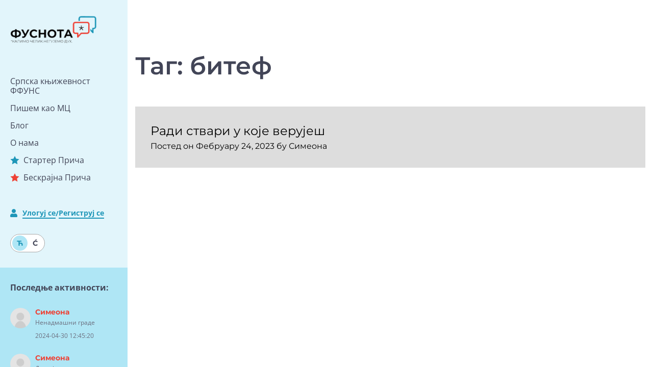

--- FILE ---
content_type: text/html; charset=UTF-8
request_url: https://fusnota.rs/tag/%D0%B1%D0%B8%D1%82%D0%B5%D1%84/
body_size: 9223
content:
<!doctype html>
<html lang="en-US">
<head>
	<meta charset="UTF-8">
	<meta name="viewport" content="width=device-width, initial-scale=1">
	<link rel="profile" href="https://gmpg.org/xfn/11">
	<link rel="icon" type="image/png" href="https://fusnota.rs/wp-content/themes/fws-fusnota/favicon.png"/>

	<!-- preload fonts-->
	<link rel="preload" href="https://fusnota.rs/wp-content/themes/fws-fusnota/src/assets/fonts/Montserrat-Regular.woff2"
		  as="font" crossorigin/>
	<link rel="preload" href="https://fusnota.rs/wp-content/themes/fws-fusnota/src/assets/fonts/Montserrat-Medium.woff2"
		  as="font" crossorigin/>
	<link rel="preload" href="https://fusnota.rs/wp-content/themes/fws-fusnota/src/assets/fonts/Montserrat-SemiBold.woff2"
		  as="font" crossorigin/>
	<link rel="preload" href="https://fusnota.rs/wp-content/themes/fws-fusnota/src/assets/fonts/Montserrat-Bold.woff2"
		  as="font" crossorigin/>
	<link rel="preload" href="https://fusnota.rs/wp-content/themes/fws-fusnota/src/assets/fonts/OpenSans-Regular.woff2"
		  as="font" crossorigin/>
	<link rel="preload" href="https://fusnota.rs/wp-content/themes/fws-fusnota/src/assets/fonts/OpenSans-Medium.woff2"
		  as="font" crossorigin/>
	<link rel="preload" href="https://fusnota.rs/wp-content/themes/fws-fusnota/src/assets/fonts/OpenSans-SemiBold.woff2"
		  as="font" crossorigin/>
	<link rel="preload" href="https://fusnota.rs/wp-content/themes/fws-fusnota/src/assets/fonts/OpenSans-Bold.woff2"
		  as="font" crossorigin/>
	<link rel="preload" href="https://fusnota.rs/wp-content/themes/fws-fusnota/src/assets/fonts/Caveat-Regular.woff2"
		  as="font" crossorigin/>

	<!-- Google tag (gtag.js) -->
	<script async src="https://www.googletagmanager.com/gtag/js?id=G-8TSYDV6EXM"></script>
	<script>
		window.dataLayer = window.dataLayer || [];
		function gtag(){dataLayer.push(arguments);}
		gtag('js', new Date());

		gtag('config', 'G-8TSYDV6EXM');
	</script>

	<meta name='robots' content='index, follow, max-image-preview:large, max-snippet:-1, max-video-preview:-1' />

	<!-- This site is optimized with the Yoast SEO plugin v19.13 - https://yoast.com/wordpress/plugins/seo/ -->
	<title>битеф Archives - Fusnota</title>
	<link rel="canonical" href="https://fusnota.rs/tag/битеф/" />
	<meta property="og:locale" content="en_US" />
	<meta property="og:type" content="article" />
	<meta property="og:title" content="битеф Archives - Fusnota" />
	<meta property="og:url" content="https://fusnota.rs/tag/битеф/" />
	<meta property="og:site_name" content="Fusnota" />
	<meta name="twitter:card" content="summary_large_image" />
	<script type="application/ld+json" class="yoast-schema-graph">{"@context":"https://schema.org","@graph":[{"@type":"CollectionPage","@id":"https://fusnota.rs/tag/%d0%b1%d0%b8%d1%82%d0%b5%d1%84/","url":"https://fusnota.rs/tag/%d0%b1%d0%b8%d1%82%d0%b5%d1%84/","name":"битеф Archives - Fusnota","isPartOf":{"@id":"https://fusnota.rs/#website"},"primaryImageOfPage":{"@id":"https://fusnota.rs/tag/%d0%b1%d0%b8%d1%82%d0%b5%d1%84/#primaryimage"},"image":{"@id":"https://fusnota.rs/tag/%d0%b1%d0%b8%d1%82%d0%b5%d1%84/#primaryimage"},"thumbnailUrl":"https://fusnota.rs/wp-content/uploads/2023/02/jelena-ivanovic-NIKITA.jpg","breadcrumb":{"@id":"https://fusnota.rs/tag/%d0%b1%d0%b8%d1%82%d0%b5%d1%84/#breadcrumb"},"inLanguage":"en-US"},{"@type":"ImageObject","inLanguage":"en-US","@id":"https://fusnota.rs/tag/%d0%b1%d0%b8%d1%82%d0%b5%d1%84/#primaryimage","url":"https://fusnota.rs/wp-content/uploads/2023/02/jelena-ivanovic-NIKITA.jpg","contentUrl":"https://fusnota.rs/wp-content/uploads/2023/02/jelena-ivanovic-NIKITA.jpg","width":750,"height":500},{"@type":"BreadcrumbList","@id":"https://fusnota.rs/tag/%d0%b1%d0%b8%d1%82%d0%b5%d1%84/#breadcrumb","itemListElement":[{"@type":"ListItem","position":1,"name":"Home","item":"https://fusnota.rs/"},{"@type":"ListItem","position":2,"name":"битеф"}]},{"@type":"WebSite","@id":"https://fusnota.rs/#website","url":"https://fusnota.rs/","name":"Fusnota","description":"fusnota.rs / Intereaktivni sajt za književnost","potentialAction":[{"@type":"SearchAction","target":{"@type":"EntryPoint","urlTemplate":"https://fusnota.rs/?s={search_term_string}"},"query-input":"required name=search_term_string"}],"inLanguage":"en-US"}]}</script>
	<!-- / Yoast SEO plugin. -->


<link rel='dns-prefetch' href='//static.addtoany.com' />

<style id='wp-img-auto-sizes-contain-inline-css' type='text/css'>
img:is([sizes=auto i],[sizes^="auto," i]){contain-intrinsic-size:3000px 1500px}
/*# sourceURL=wp-img-auto-sizes-contain-inline-css */
</style>
<style id='classic-theme-styles-inline-css' type='text/css'>
/*! This file is auto-generated */
.wp-block-button__link{color:#fff;background-color:#32373c;border-radius:9999px;box-shadow:none;text-decoration:none;padding:calc(.667em + 2px) calc(1.333em + 2px);font-size:1.125em}.wp-block-file__button{background:#32373c;color:#fff;text-decoration:none}
/*# sourceURL=/wp-includes/css/classic-themes.min.css */
</style>
<link rel='stylesheet' id='fws_fusnota-style-css' href='https://fusnota.rs/wp-content/themes/fws-fusnota/style.css?ver=2023.03.24.11.18' type='text/css' media='all' />
<link rel='stylesheet' id='addtoany-css' href='https://fusnota.rs/wp-content/plugins/add-to-any/addtoany.min.css?ver=1.16' type='text/css' media='all' />
<link rel='stylesheet' id='um_fonticons_ii-css' href='https://fusnota.rs/wp-content/plugins/ultimate-member/assets/css/um-fonticons-ii.css?ver=2.6.7' type='text/css' media='all' />
<link rel='stylesheet' id='um_fonticons_fa-css' href='https://fusnota.rs/wp-content/plugins/ultimate-member/assets/css/um-fonticons-fa.css?ver=2.6.7' type='text/css' media='all' />
<link rel='stylesheet' id='select2-css' href='https://fusnota.rs/wp-content/plugins/ultimate-member/assets/css/select2/select2.min.css?ver=4.0.13' type='text/css' media='all' />
<link rel='stylesheet' id='um_crop-css' href='https://fusnota.rs/wp-content/plugins/ultimate-member/assets/css/um-crop.css?ver=2.6.7' type='text/css' media='all' />
<link rel='stylesheet' id='um_modal-css' href='https://fusnota.rs/wp-content/plugins/ultimate-member/assets/css/um-modal.css?ver=2.6.7' type='text/css' media='all' />
<link rel='stylesheet' id='um_styles-css' href='https://fusnota.rs/wp-content/plugins/ultimate-member/assets/css/um-styles.css?ver=2.6.7' type='text/css' media='all' />
<link rel='stylesheet' id='um_profile-css' href='https://fusnota.rs/wp-content/plugins/ultimate-member/assets/css/um-profile.css?ver=2.6.7' type='text/css' media='all' />
<link rel='stylesheet' id='um_account-css' href='https://fusnota.rs/wp-content/plugins/ultimate-member/assets/css/um-account.css?ver=2.6.7' type='text/css' media='all' />
<link rel='stylesheet' id='um_misc-css' href='https://fusnota.rs/wp-content/plugins/ultimate-member/assets/css/um-misc.css?ver=2.6.7' type='text/css' media='all' />
<link rel='stylesheet' id='um_fileupload-css' href='https://fusnota.rs/wp-content/plugins/ultimate-member/assets/css/um-fileupload.css?ver=2.6.7' type='text/css' media='all' />
<link rel='stylesheet' id='um_datetime-css' href='https://fusnota.rs/wp-content/plugins/ultimate-member/assets/css/pickadate/default.css?ver=2.6.7' type='text/css' media='all' />
<link rel='stylesheet' id='um_datetime_date-css' href='https://fusnota.rs/wp-content/plugins/ultimate-member/assets/css/pickadate/default.date.css?ver=2.6.7' type='text/css' media='all' />
<link rel='stylesheet' id='um_datetime_time-css' href='https://fusnota.rs/wp-content/plugins/ultimate-member/assets/css/pickadate/default.time.css?ver=2.6.7' type='text/css' media='all' />
<link rel='stylesheet' id='um_raty-css' href='https://fusnota.rs/wp-content/plugins/ultimate-member/assets/css/um-raty.css?ver=2.6.7' type='text/css' media='all' />
<link rel='stylesheet' id='um_scrollbar-css' href='https://fusnota.rs/wp-content/plugins/ultimate-member/assets/css/simplebar.css?ver=2.6.7' type='text/css' media='all' />
<link rel='stylesheet' id='um_tipsy-css' href='https://fusnota.rs/wp-content/plugins/ultimate-member/assets/css/um-tipsy.css?ver=2.6.7' type='text/css' media='all' />
<link rel='stylesheet' id='um_responsive-css' href='https://fusnota.rs/wp-content/plugins/ultimate-member/assets/css/um-responsive.css?ver=2.6.7' type='text/css' media='all' />
<link rel='stylesheet' id='um_default_css-css' href='https://fusnota.rs/wp-content/plugins/ultimate-member/assets/css/um-old-default.css?ver=2.6.7' type='text/css' media='all' />
<script type="text/javascript" id="addtoany-core-js-before">
/* <![CDATA[ */
window.a2a_config=window.a2a_config||{};a2a_config.callbacks=[];a2a_config.overlays=[];a2a_config.templates={};

//# sourceURL=addtoany-core-js-before
/* ]]> */
</script>
<script type="text/javascript" async src="https://static.addtoany.com/menu/page.js" id="addtoany-core-js"></script>
<script defer type="text/javascript" src="https://fusnota.rs/wp-includes/js/jquery/jquery.min.js?ver=3.7.1" id="jquery-core-js"></script>
<script type="text/javascript" async src="https://fusnota.rs/wp-content/plugins/add-to-any/addtoany.min.js?ver=1.1" id="addtoany-jquery-js"></script>
<script type="text/javascript" id="fws_fusnota-site-script-js-extra">
/* <![CDATA[ */
var fwsLocalized = {"themeRoot":"https://fusnota.rs/wp-content/themes/fws-fusnota","siteUrl":"https://fusnota.rs/","ajaxUrl":"https://fusnota.rs/wp-admin/admin-ajax.php"};
//# sourceURL=fws_fusnota-site-script-js-extra
/* ]]> */
</script>
<script defer type="text/javascript" src="https://fusnota.rs/wp-content/themes/fws-fusnota/dist/site.min.js?ver=2023.03.24.11.18" id="fws_fusnota-site-script-js"></script>
<script defer type="text/javascript" src="https://fusnota.rs/wp-content/plugins/ultimate-member/assets/js/um-gdpr.min.js?ver=2.6.7" id="um-gdpr-js"></script>

		<style type="text/css">
			.um_request_name {
				display: none !important;
			}
		</style>
	<script type="text/javascript" id="rocket-browser-checker-js-after">
/* <![CDATA[ */
"use strict";var _createClass=function(){function defineProperties(target,props){for(var i=0;i<props.length;i++){var descriptor=props[i];descriptor.enumerable=descriptor.enumerable||!1,descriptor.configurable=!0,"value"in descriptor&&(descriptor.writable=!0),Object.defineProperty(target,descriptor.key,descriptor)}}return function(Constructor,protoProps,staticProps){return protoProps&&defineProperties(Constructor.prototype,protoProps),staticProps&&defineProperties(Constructor,staticProps),Constructor}}();function _classCallCheck(instance,Constructor){if(!(instance instanceof Constructor))throw new TypeError("Cannot call a class as a function")}var RocketBrowserCompatibilityChecker=function(){function RocketBrowserCompatibilityChecker(options){_classCallCheck(this,RocketBrowserCompatibilityChecker),this.passiveSupported=!1,this._checkPassiveOption(this),this.options=!!this.passiveSupported&&options}return _createClass(RocketBrowserCompatibilityChecker,[{key:"_checkPassiveOption",value:function(self){try{var options={get passive(){return!(self.passiveSupported=!0)}};window.addEventListener("test",null,options),window.removeEventListener("test",null,options)}catch(err){self.passiveSupported=!1}}},{key:"initRequestIdleCallback",value:function(){!1 in window&&(window.requestIdleCallback=function(cb){var start=Date.now();return setTimeout(function(){cb({didTimeout:!1,timeRemaining:function(){return Math.max(0,50-(Date.now()-start))}})},1)}),!1 in window&&(window.cancelIdleCallback=function(id){return clearTimeout(id)})}},{key:"isDataSaverModeOn",value:function(){return"connection"in navigator&&!0===navigator.connection.saveData}},{key:"supportsLinkPrefetch",value:function(){var elem=document.createElement("link");return elem.relList&&elem.relList.supports&&elem.relList.supports("prefetch")&&window.IntersectionObserver&&"isIntersecting"in IntersectionObserverEntry.prototype}},{key:"isSlowConnection",value:function(){return"connection"in navigator&&"effectiveType"in navigator.connection&&("2g"===navigator.connection.effectiveType||"slow-2g"===navigator.connection.effectiveType)}}]),RocketBrowserCompatibilityChecker}();
//# sourceURL=rocket-browser-checker-js-after
/* ]]> */
</script>
<script type="text/javascript" id="rocket-preload-links-js-extra">
/* <![CDATA[ */
var RocketPreloadLinksConfig = {"excludeUris":"/(?:.+/)?feed(?:/(?:.+/?)?)?$|/(?:.+/)?embed/|/(index\\.php/)?wp\\-json(/.*|$)|/refer/|/go/|/recommend/|/recommends/","usesTrailingSlash":"1","imageExt":"jpg|jpeg|gif|png|tiff|bmp|webp|avif|pdf|doc|docx|xls|xlsx|php","fileExt":"jpg|jpeg|gif|png|tiff|bmp|webp|avif|pdf|doc|docx|xls|xlsx|php|html|htm","siteUrl":"https://fusnota.rs","onHoverDelay":"100","rateThrottle":"3"};
//# sourceURL=rocket-preload-links-js-extra
/* ]]> */
</script>
<script type="text/javascript" id="rocket-preload-links-js-after">
/* <![CDATA[ */
(function() {
"use strict";var r="function"==typeof Symbol&&"symbol"==typeof Symbol.iterator?function(e){return typeof e}:function(e){return e&&"function"==typeof Symbol&&e.constructor===Symbol&&e!==Symbol.prototype?"symbol":typeof e},e=function(){function i(e,t){for(var n=0;n<t.length;n++){var i=t[n];i.enumerable=i.enumerable||!1,i.configurable=!0,"value"in i&&(i.writable=!0),Object.defineProperty(e,i.key,i)}}return function(e,t,n){return t&&i(e.prototype,t),n&&i(e,n),e}}();function i(e,t){if(!(e instanceof t))throw new TypeError("Cannot call a class as a function")}var t=function(){function n(e,t){i(this,n),this.browser=e,this.config=t,this.options=this.browser.options,this.prefetched=new Set,this.eventTime=null,this.threshold=1111,this.numOnHover=0}return e(n,[{key:"init",value:function(){!this.browser.supportsLinkPrefetch()||this.browser.isDataSaverModeOn()||this.browser.isSlowConnection()||(this.regex={excludeUris:RegExp(this.config.excludeUris,"i"),images:RegExp(".("+this.config.imageExt+")$","i"),fileExt:RegExp(".("+this.config.fileExt+")$","i")},this._initListeners(this))}},{key:"_initListeners",value:function(e){-1<this.config.onHoverDelay&&document.addEventListener("mouseover",e.listener.bind(e),e.listenerOptions),document.addEventListener("mousedown",e.listener.bind(e),e.listenerOptions),document.addEventListener("touchstart",e.listener.bind(e),e.listenerOptions)}},{key:"listener",value:function(e){var t=e.target.closest("a"),n=this._prepareUrl(t);if(null!==n)switch(e.type){case"mousedown":case"touchstart":this._addPrefetchLink(n);break;case"mouseover":this._earlyPrefetch(t,n,"mouseout")}}},{key:"_earlyPrefetch",value:function(t,e,n){var i=this,r=setTimeout(function(){if(r=null,0===i.numOnHover)setTimeout(function(){return i.numOnHover=0},1e3);else if(i.numOnHover>i.config.rateThrottle)return;i.numOnHover++,i._addPrefetchLink(e)},this.config.onHoverDelay);t.addEventListener(n,function e(){t.removeEventListener(n,e,{passive:!0}),null!==r&&(clearTimeout(r),r=null)},{passive:!0})}},{key:"_addPrefetchLink",value:function(i){return this.prefetched.add(i.href),new Promise(function(e,t){var n=document.createElement("link");n.rel="prefetch",n.href=i.href,n.onload=e,n.onerror=t,document.head.appendChild(n)}).catch(function(){})}},{key:"_prepareUrl",value:function(e){if(null===e||"object"!==(void 0===e?"undefined":r(e))||!1 in e||-1===["http:","https:"].indexOf(e.protocol))return null;var t=e.href.substring(0,this.config.siteUrl.length),n=this._getPathname(e.href,t),i={original:e.href,protocol:e.protocol,origin:t,pathname:n,href:t+n};return this._isLinkOk(i)?i:null}},{key:"_getPathname",value:function(e,t){var n=t?e.substring(this.config.siteUrl.length):e;return n.startsWith("/")||(n="/"+n),this._shouldAddTrailingSlash(n)?n+"/":n}},{key:"_shouldAddTrailingSlash",value:function(e){return this.config.usesTrailingSlash&&!e.endsWith("/")&&!this.regex.fileExt.test(e)}},{key:"_isLinkOk",value:function(e){return null!==e&&"object"===(void 0===e?"undefined":r(e))&&(!this.prefetched.has(e.href)&&e.origin===this.config.siteUrl&&-1===e.href.indexOf("?")&&-1===e.href.indexOf("#")&&!this.regex.excludeUris.test(e.href)&&!this.regex.images.test(e.href))}}],[{key:"run",value:function(){"undefined"!=typeof RocketPreloadLinksConfig&&new n(new RocketBrowserCompatibilityChecker({capture:!0,passive:!0}),RocketPreloadLinksConfig).init()}}]),n}();t.run();
}());

//# sourceURL=rocket-preload-links-js-after
/* ]]> */
</script>
<script defer type="text/javascript" src="https://fusnota.rs/wp-content/plugins/ultimate-member/assets/js/select2/select2.full.min.js?ver=4.0.13" id="select2-js"></script>
<script defer type="text/javascript" src="https://fusnota.rs/wp-includes/js/underscore.min.js?ver=1.13.7" id="underscore-js"></script>
<script type="text/javascript" id="wp-util-js-extra">
/* <![CDATA[ */
var _wpUtilSettings = {"ajax":{"url":"/wp-admin/admin-ajax.php"}};
//# sourceURL=wp-util-js-extra
/* ]]> */
</script>
<script defer type="text/javascript" src="https://fusnota.rs/wp-includes/js/wp-util.min.js?ver=6.9" id="wp-util-js"></script>
<script defer type="text/javascript" src="https://fusnota.rs/wp-content/plugins/ultimate-member/assets/js/um-crop.min.js?ver=2.6.7" id="um_crop-js"></script>
<script defer type="text/javascript" src="https://fusnota.rs/wp-content/plugins/ultimate-member/assets/js/um-modal.min.js?ver=2.6.7" id="um_modal-js"></script>
<script defer type="text/javascript" src="https://fusnota.rs/wp-content/plugins/ultimate-member/assets/js/um-jquery-form.min.js?ver=2.6.7" id="um_jquery_form-js"></script>
<script defer type="text/javascript" src="https://fusnota.rs/wp-content/plugins/ultimate-member/assets/js/um-fileupload.js?ver=2.6.7" id="um_fileupload-js"></script>
<script defer type="text/javascript" src="https://fusnota.rs/wp-content/plugins/ultimate-member/assets/js/pickadate/picker.js?ver=2.6.7" id="um_datetime-js"></script>
<script defer type="text/javascript" src="https://fusnota.rs/wp-content/plugins/ultimate-member/assets/js/pickadate/picker.date.js?ver=2.6.7" id="um_datetime_date-js"></script>
<script defer type="text/javascript" src="https://fusnota.rs/wp-content/plugins/ultimate-member/assets/js/pickadate/picker.time.js?ver=2.6.7" id="um_datetime_time-js"></script>
<script type="text/javascript" src="https://fusnota.rs/wp-includes/js/dist/hooks.min.js?ver=dd5603f07f9220ed27f1" id="wp-hooks-js"></script>
<script type="text/javascript" src="https://fusnota.rs/wp-includes/js/dist/i18n.min.js?ver=c26c3dc7bed366793375" id="wp-i18n-js"></script>
<script type="text/javascript" id="wp-i18n-js-after">
/* <![CDATA[ */
wp.i18n.setLocaleData( { 'text direction\u0004ltr': [ 'ltr' ] } );
//# sourceURL=wp-i18n-js-after
/* ]]> */
</script>
<script defer type="text/javascript" src="https://fusnota.rs/wp-content/plugins/ultimate-member/assets/js/um-raty.min.js?ver=2.6.7" id="um_raty-js"></script>
<script defer type="text/javascript" src="https://fusnota.rs/wp-content/plugins/ultimate-member/assets/js/um-tipsy.min.js?ver=2.6.7" id="um_tipsy-js"></script>
<script type="text/javascript" src="https://fusnota.rs/wp-includes/js/imagesloaded.min.js?ver=5.0.0" id="imagesloaded-js"></script>
<script type="text/javascript" src="https://fusnota.rs/wp-includes/js/masonry.min.js?ver=4.2.2" id="masonry-js"></script>
<script type="text/javascript" src="https://fusnota.rs/wp-includes/js/jquery/jquery.masonry.min.js?ver=3.1.2b" id="jquery-masonry-js"></script>
<script defer type="text/javascript" src="https://fusnota.rs/wp-content/plugins/ultimate-member/assets/js/simplebar.min.js?ver=2.6.7" id="um_scrollbar-js"></script>
<script defer type="text/javascript" src="https://fusnota.rs/wp-content/plugins/ultimate-member/assets/js/um-functions.min.js?ver=2.6.7" id="um_functions-js"></script>
<script defer type="text/javascript" src="https://fusnota.rs/wp-content/plugins/ultimate-member/assets/js/um-responsive.min.js?ver=2.6.7" id="um_responsive-js"></script>
<script defer type="text/javascript" src="https://fusnota.rs/wp-content/plugins/ultimate-member/assets/js/um-conditional.min.js?ver=2.6.7" id="um_conditional-js"></script>
<script type="text/javascript" id="um_scripts-js-extra">
/* <![CDATA[ */
var um_scripts = {"max_upload_size":"67108864","nonce":"ed88704724"};
//# sourceURL=um_scripts-js-extra
/* ]]> */
</script>
<script defer type="text/javascript" src="https://fusnota.rs/wp-content/plugins/ultimate-member/assets/js/um-scripts.min.js?ver=2.6.7" id="um_scripts-js"></script>
<script defer type="text/javascript" src="https://fusnota.rs/wp-content/plugins/ultimate-member/assets/js/um-profile.min.js?ver=2.6.7" id="um_profile-js"></script>
<script defer type="text/javascript" src="https://fusnota.rs/wp-content/plugins/ultimate-member/assets/js/um-account.min.js?ver=2.6.7" id="um_account-js"></script>
<link rel="icon" href="https://fusnota.rs/wp-content/uploads/2023/04/cropped-321954941_894497968241483_123360249938479469_n-32x32.jpg" sizes="32x32" />
<link rel="icon" href="https://fusnota.rs/wp-content/uploads/2023/04/cropped-321954941_894497968241483_123360249938479469_n-192x192.jpg" sizes="192x192" />
<link rel="apple-touch-icon" href="https://fusnota.rs/wp-content/uploads/2023/04/cropped-321954941_894497968241483_123360249938479469_n-180x180.jpg" />
<meta name="msapplication-TileImage" content="https://fusnota.rs/wp-content/uploads/2023/04/cropped-321954941_894497968241483_123360249938479469_n-270x270.jpg" />
<style id='global-styles-inline-css' type='text/css'>
:root{--wp--preset--aspect-ratio--square: 1;--wp--preset--aspect-ratio--4-3: 4/3;--wp--preset--aspect-ratio--3-4: 3/4;--wp--preset--aspect-ratio--3-2: 3/2;--wp--preset--aspect-ratio--2-3: 2/3;--wp--preset--aspect-ratio--16-9: 16/9;--wp--preset--aspect-ratio--9-16: 9/16;--wp--preset--color--black: #000000;--wp--preset--color--cyan-bluish-gray: #abb8c3;--wp--preset--color--white: #ffffff;--wp--preset--color--pale-pink: #f78da7;--wp--preset--color--vivid-red: #cf2e2e;--wp--preset--color--luminous-vivid-orange: #ff6900;--wp--preset--color--luminous-vivid-amber: #fcb900;--wp--preset--color--light-green-cyan: #7bdcb5;--wp--preset--color--vivid-green-cyan: #00d084;--wp--preset--color--pale-cyan-blue: #8ed1fc;--wp--preset--color--vivid-cyan-blue: #0693e3;--wp--preset--color--vivid-purple: #9b51e0;--wp--preset--gradient--vivid-cyan-blue-to-vivid-purple: linear-gradient(135deg,rgb(6,147,227) 0%,rgb(155,81,224) 100%);--wp--preset--gradient--light-green-cyan-to-vivid-green-cyan: linear-gradient(135deg,rgb(122,220,180) 0%,rgb(0,208,130) 100%);--wp--preset--gradient--luminous-vivid-amber-to-luminous-vivid-orange: linear-gradient(135deg,rgb(252,185,0) 0%,rgb(255,105,0) 100%);--wp--preset--gradient--luminous-vivid-orange-to-vivid-red: linear-gradient(135deg,rgb(255,105,0) 0%,rgb(207,46,46) 100%);--wp--preset--gradient--very-light-gray-to-cyan-bluish-gray: linear-gradient(135deg,rgb(238,238,238) 0%,rgb(169,184,195) 100%);--wp--preset--gradient--cool-to-warm-spectrum: linear-gradient(135deg,rgb(74,234,220) 0%,rgb(151,120,209) 20%,rgb(207,42,186) 40%,rgb(238,44,130) 60%,rgb(251,105,98) 80%,rgb(254,248,76) 100%);--wp--preset--gradient--blush-light-purple: linear-gradient(135deg,rgb(255,206,236) 0%,rgb(152,150,240) 100%);--wp--preset--gradient--blush-bordeaux: linear-gradient(135deg,rgb(254,205,165) 0%,rgb(254,45,45) 50%,rgb(107,0,62) 100%);--wp--preset--gradient--luminous-dusk: linear-gradient(135deg,rgb(255,203,112) 0%,rgb(199,81,192) 50%,rgb(65,88,208) 100%);--wp--preset--gradient--pale-ocean: linear-gradient(135deg,rgb(255,245,203) 0%,rgb(182,227,212) 50%,rgb(51,167,181) 100%);--wp--preset--gradient--electric-grass: linear-gradient(135deg,rgb(202,248,128) 0%,rgb(113,206,126) 100%);--wp--preset--gradient--midnight: linear-gradient(135deg,rgb(2,3,129) 0%,rgb(40,116,252) 100%);--wp--preset--font-size--small: 13px;--wp--preset--font-size--medium: 20px;--wp--preset--font-size--large: 36px;--wp--preset--font-size--x-large: 42px;--wp--preset--spacing--20: 0.44rem;--wp--preset--spacing--30: 0.67rem;--wp--preset--spacing--40: 1rem;--wp--preset--spacing--50: 1.5rem;--wp--preset--spacing--60: 2.25rem;--wp--preset--spacing--70: 3.38rem;--wp--preset--spacing--80: 5.06rem;--wp--preset--shadow--natural: 6px 6px 9px rgba(0, 0, 0, 0.2);--wp--preset--shadow--deep: 12px 12px 50px rgba(0, 0, 0, 0.4);--wp--preset--shadow--sharp: 6px 6px 0px rgba(0, 0, 0, 0.2);--wp--preset--shadow--outlined: 6px 6px 0px -3px rgb(255, 255, 255), 6px 6px rgb(0, 0, 0);--wp--preset--shadow--crisp: 6px 6px 0px rgb(0, 0, 0);}:where(.is-layout-flex){gap: 0.5em;}:where(.is-layout-grid){gap: 0.5em;}body .is-layout-flex{display: flex;}.is-layout-flex{flex-wrap: wrap;align-items: center;}.is-layout-flex > :is(*, div){margin: 0;}body .is-layout-grid{display: grid;}.is-layout-grid > :is(*, div){margin: 0;}:where(.wp-block-columns.is-layout-flex){gap: 2em;}:where(.wp-block-columns.is-layout-grid){gap: 2em;}:where(.wp-block-post-template.is-layout-flex){gap: 1.25em;}:where(.wp-block-post-template.is-layout-grid){gap: 1.25em;}.has-black-color{color: var(--wp--preset--color--black) !important;}.has-cyan-bluish-gray-color{color: var(--wp--preset--color--cyan-bluish-gray) !important;}.has-white-color{color: var(--wp--preset--color--white) !important;}.has-pale-pink-color{color: var(--wp--preset--color--pale-pink) !important;}.has-vivid-red-color{color: var(--wp--preset--color--vivid-red) !important;}.has-luminous-vivid-orange-color{color: var(--wp--preset--color--luminous-vivid-orange) !important;}.has-luminous-vivid-amber-color{color: var(--wp--preset--color--luminous-vivid-amber) !important;}.has-light-green-cyan-color{color: var(--wp--preset--color--light-green-cyan) !important;}.has-vivid-green-cyan-color{color: var(--wp--preset--color--vivid-green-cyan) !important;}.has-pale-cyan-blue-color{color: var(--wp--preset--color--pale-cyan-blue) !important;}.has-vivid-cyan-blue-color{color: var(--wp--preset--color--vivid-cyan-blue) !important;}.has-vivid-purple-color{color: var(--wp--preset--color--vivid-purple) !important;}.has-black-background-color{background-color: var(--wp--preset--color--black) !important;}.has-cyan-bluish-gray-background-color{background-color: var(--wp--preset--color--cyan-bluish-gray) !important;}.has-white-background-color{background-color: var(--wp--preset--color--white) !important;}.has-pale-pink-background-color{background-color: var(--wp--preset--color--pale-pink) !important;}.has-vivid-red-background-color{background-color: var(--wp--preset--color--vivid-red) !important;}.has-luminous-vivid-orange-background-color{background-color: var(--wp--preset--color--luminous-vivid-orange) !important;}.has-luminous-vivid-amber-background-color{background-color: var(--wp--preset--color--luminous-vivid-amber) !important;}.has-light-green-cyan-background-color{background-color: var(--wp--preset--color--light-green-cyan) !important;}.has-vivid-green-cyan-background-color{background-color: var(--wp--preset--color--vivid-green-cyan) !important;}.has-pale-cyan-blue-background-color{background-color: var(--wp--preset--color--pale-cyan-blue) !important;}.has-vivid-cyan-blue-background-color{background-color: var(--wp--preset--color--vivid-cyan-blue) !important;}.has-vivid-purple-background-color{background-color: var(--wp--preset--color--vivid-purple) !important;}.has-black-border-color{border-color: var(--wp--preset--color--black) !important;}.has-cyan-bluish-gray-border-color{border-color: var(--wp--preset--color--cyan-bluish-gray) !important;}.has-white-border-color{border-color: var(--wp--preset--color--white) !important;}.has-pale-pink-border-color{border-color: var(--wp--preset--color--pale-pink) !important;}.has-vivid-red-border-color{border-color: var(--wp--preset--color--vivid-red) !important;}.has-luminous-vivid-orange-border-color{border-color: var(--wp--preset--color--luminous-vivid-orange) !important;}.has-luminous-vivid-amber-border-color{border-color: var(--wp--preset--color--luminous-vivid-amber) !important;}.has-light-green-cyan-border-color{border-color: var(--wp--preset--color--light-green-cyan) !important;}.has-vivid-green-cyan-border-color{border-color: var(--wp--preset--color--vivid-green-cyan) !important;}.has-pale-cyan-blue-border-color{border-color: var(--wp--preset--color--pale-cyan-blue) !important;}.has-vivid-cyan-blue-border-color{border-color: var(--wp--preset--color--vivid-cyan-blue) !important;}.has-vivid-purple-border-color{border-color: var(--wp--preset--color--vivid-purple) !important;}.has-vivid-cyan-blue-to-vivid-purple-gradient-background{background: var(--wp--preset--gradient--vivid-cyan-blue-to-vivid-purple) !important;}.has-light-green-cyan-to-vivid-green-cyan-gradient-background{background: var(--wp--preset--gradient--light-green-cyan-to-vivid-green-cyan) !important;}.has-luminous-vivid-amber-to-luminous-vivid-orange-gradient-background{background: var(--wp--preset--gradient--luminous-vivid-amber-to-luminous-vivid-orange) !important;}.has-luminous-vivid-orange-to-vivid-red-gradient-background{background: var(--wp--preset--gradient--luminous-vivid-orange-to-vivid-red) !important;}.has-very-light-gray-to-cyan-bluish-gray-gradient-background{background: var(--wp--preset--gradient--very-light-gray-to-cyan-bluish-gray) !important;}.has-cool-to-warm-spectrum-gradient-background{background: var(--wp--preset--gradient--cool-to-warm-spectrum) !important;}.has-blush-light-purple-gradient-background{background: var(--wp--preset--gradient--blush-light-purple) !important;}.has-blush-bordeaux-gradient-background{background: var(--wp--preset--gradient--blush-bordeaux) !important;}.has-luminous-dusk-gradient-background{background: var(--wp--preset--gradient--luminous-dusk) !important;}.has-pale-ocean-gradient-background{background: var(--wp--preset--gradient--pale-ocean) !important;}.has-electric-grass-gradient-background{background: var(--wp--preset--gradient--electric-grass) !important;}.has-midnight-gradient-background{background: var(--wp--preset--gradient--midnight) !important;}.has-small-font-size{font-size: var(--wp--preset--font-size--small) !important;}.has-medium-font-size{font-size: var(--wp--preset--font-size--medium) !important;}.has-large-font-size{font-size: var(--wp--preset--font-size--large) !important;}.has-x-large-font-size{font-size: var(--wp--preset--font-size--x-large) !important;}
/*# sourceURL=global-styles-inline-css */
</style>
</head>

<body class="archive tag tag-105 wp-theme-fws-fusnota hfeed">
<span class="body-loader is-active"></span>
<div id="page" class="site">
	<a class="skip-link screen-reader-text" href="#content">Skip to content</a>
	<div class="site-header__hamburger-holder">
		<a class="site-header__hamburger hamburger js-site-header__hamburger"
		   href="javascript:;"><span></span></a>
	</div>

	<header id="masthead" class="site-header js-site-header is-dissapeared">
		<div class="site-header__container">
			<div class="site-header__container-upper">
				<div class="site-header__branding">
					<a class="site-header__logo" href="https://fusnota.rs/" rel="home">
						<img class="site-header__logo-img" src="https://fusnota.rs/wp-content/themes/fws-fusnota/src/assets/images/logo.png"
							 alt="Fusnota Logo" title="Fusnota" width="200" height="67">
					</a>
				</div>
				<nav id="site-navigation" class="site-nav">
					<ul id="menu-primary" class="site-nav__list"><li id="menu-item-1286" class="menu-item menu-item-type-post_type menu-item-object-page menu-item-1286"><a href="https://fusnota.rs/%d0%b7%d0%b0%d1%88%d1%82%d0%be-%d1%81%d1%82%d1%83%d0%b4%d0%b8%d1%80%d0%b0%d1%82%d0%b8-%d1%81%d1%80%d0%bf%d1%81%d0%ba%d1%83-%d0%ba%d1%9a%d0%b8%d0%b6%d0%b5%d0%b2%d0%bd%d0%be%d1%81%d1%82/">Српска књижевност ФФУНС</a></li>
<li id="menu-item-11" class="menu-item menu-item-type-custom menu-item-object-custom menu-item-11"><a href="https://fusnota.rs/pisem-kao-mc/">Пишем као МЦ</a></li>
<li id="menu-item-12" class="menu-item menu-item-type-custom menu-item-object-custom menu-item-12"><a href="https://fusnota.rs/blog/">Блог</a></li>
<li id="menu-item-13" class="menu-item menu-item-type-custom menu-item-object-custom menu-item-13"><a href="https://fusnota.rs/o-nama/">О нама</a></li>
<li id="menu-item-162" class="menu-item--spec menu-item menu-item-type-custom menu-item-object-custom menu-item-162"><a href="https://fusnota.rs/starter-prica/">Стартер Прича</a></li>
<li id="menu-item-16" class="menu-item--spec menu-item menu-item-type-custom menu-item-object-custom menu-item-16"><a href="https://fusnota.rs/beskrajna-prica/">Бескрајна Прича</a></li>
</ul>				</nav><!-- #site-navigation -->
									<div class="site-header__links">
						<span class="site-header__links-ico svg-icon"><svg xmlns="http://www.w3.org/2000/svg" aria-hidden="true" class="svg-inline--fa fa-user fa-w-14" data-icon="user" data-prefix="fas" viewBox="0 0 448 512" fill="currentColor"><path d="M224 256c70.7 0 128-57.3 128-128S294.7 0 224 0 96 57.3 96 128s57.3 128 128 128zm89.6 32h-16.7c-22.2 10.2-46.9 16-72.9 16s-50.6-5.8-72.9-16h-16.7C60.2 288 0 348.2 0 422.4V464c0 26.5 21.5 48 48 48h352c26.5 0 48-21.5 48-48v-41.6c0-74.2-60.2-134.4-134.4-134.4z"/></svg></span>						<a class="site-header__link js-site-header__link-login" href="https://fusnota.rs/login">Улогуј се</a>/<a
							class="site-header__link js-site-header__link-register" href="https://fusnota.rs/register">Региструј се</a>
					</div>
								<!-- <div class="site-header__toggle-btn">
					<input type="checkbox" class="site-header__toggle-btn-checkbox"/>
					<div class="site-header__toggle-btn-knobs">
						<span>Ć</span>
					</div>
					<div class="site-header__toggle-btn-layer"></div>
				</div> -->
				<div class="site-header__language-switcher js-site-header__language-switcher">
					<a class="site-header__language site-header__language-cir js-site-header__language-cir CyrLatIgnore" href="javascript:;"><span>Ћ</span></a>
					<a class="site-header__language site-header__language-lat js-site-header__language-lat CyrLatIgnore" href="javascript:;"><span>Ć</span></a>
				</div>
			</div>
							<div class="site-header__container-bottom">
					<span class="site-header__container-bottom-title">Последње активности:</span>
					<div class="site-header__container-bottom-boxes">
													<div class="site-header__container-bottom-box">
									<div class="site-header__container-bottom-box-image">
										<img class="cover-img"
											 src="https://fusnota.rs/wp-content/plugins/ultimate-member/assets/img/default_avatar.jpg"
											 alt="Lifestyle Image">
									</div>
									<div class="site-header__container-bottom-box-texts">
										<span class="site-header__container-bottom-box-title">Simeona</span>
										<a href="https://fusnota.rs/pisem-kao-mc/%d0%bd%d0%b5%d0%bd%d0%b0%d0%b4%d0%bc%d0%b0%d1%88%d0%bd%d0%b8-%d0%b3%d1%80%d0%b0%d0%b4%d0%b5/">
											<span class="site-header__container-bottom-box-text">Ненадмашни граде</span>
										</a>
										<span class="site-header__container-bottom-box-text">2024-04-30 12:45:20</span>
									</div>
								</div>
													<div class="site-header__container-bottom-box">
									<div class="site-header__container-bottom-box-image">
										<img class="cover-img"
											 src="https://fusnota.rs/wp-content/plugins/ultimate-member/assets/img/default_avatar.jpg"
											 alt="Lifestyle Image">
									</div>
									<div class="site-header__container-bottom-box-texts">
										<span class="site-header__container-bottom-box-title">Simeona</span>
										<a href="https://fusnota.rs/pisem-kao-mc/%d0%b4%d0%be%d1%81%d1%82%d0%be%d1%98%d0%b5%d0%b2%d1%81%d0%ba%d0%b8/">
											<span class="site-header__container-bottom-box-text">Достојевски</span>
										</a>
										<span class="site-header__container-bottom-box-text">2024-04-29 11:48:02</span>
									</div>
								</div>
													<div class="site-header__container-bottom-box">
									<div class="site-header__container-bottom-box-image">
										<img class="cover-img"
											 src="https://fusnota.rs/wp-content/plugins/ultimate-member/assets/img/default_avatar.jpg"
											 alt="Lifestyle Image">
									</div>
									<div class="site-header__container-bottom-box-texts">
										<span class="site-header__container-bottom-box-title">Simeona</span>
										<a href="https://fusnota.rs/pisem-kao-mc/%d0%b2%d0%b5%d1%87%d0%b8%d1%82%d0%b8-%d1%81%d0%b0%d1%9a%d0%b0%d1%80/">
											<span class="site-header__container-bottom-box-text">Вечити сањар</span>
										</a>
										<span class="site-header__container-bottom-box-text">2024-04-28 18:31:29</span>
									</div>
								</div>
											</div>
				</div>
					</div>
	</header>

	<div id="content" class="site-content">
<div id="primary" class="content-area"><main id="main" class="site-main" role="main"><div class="posts-archive"><div class="posts-archive__container container"><header class="page-header"><h1 class="page-title">Tag: <span>битеф</span></h1></header><!-- .page-header -->
<article id="post-1324" class="post-article post-1324 post type-post status-publish format-standard has-post-thumbnail hentry category-3 category-4 tag-105 tag-108 tag-103 tag-107 tag-104 tag-106">
	<div class="entry-header">
		<h1 class="entry-title"><a href="https://fusnota.rs/%d1%80%d0%b0%d0%b4%d0%b8-%d1%81%d1%82%d0%b2%d0%b0%d1%80%d0%b8-%d1%83-%d0%ba%d0%be%d1%98%d0%b5-%d0%b2%d0%b5%d1%80%d1%83%d1%98%d0%b5%d1%88/">Ради ствари у које верујеш</a></h1>

					<div class="entry-meta">
				<div class="entry-meta"><span class="posted-on">Posted on <a href="https://fusnota.rs/%d1%80%d0%b0%d0%b4%d0%b8-%d1%81%d1%82%d0%b2%d0%b0%d1%80%d0%b8-%d1%83-%d0%ba%d0%be%d1%98%d0%b5-%d0%b2%d0%b5%d1%80%d1%83%d1%98%d0%b5%d1%88/" class="post_url"><span>February 24, 2023</span></a> by <a class="author_name" href="https://fusnota.rs/author/simeonajakisic14/">Simeona</a></span></div>			</div><!-- .entry-meta -->
			</div><!-- .entry-header -->
</article><!-- #post-1324 -->
</div></div></main><!-- #main --></div><!-- #primary -->
	</div><!-- #content -->

	<footer id="colophon" class="site-footer">
		<div class="copyright">
			<p>&copy; 2026 Starter Theme</p>
		</div><!-- .copyright -->
	</footer><!-- #colophon -->
</div><!-- #page -->


<div id="um_upload_single" style="display:none"></div>

<div id="um_view_photo" style="display:none">

	<a href="javascript:void(0);" data-action="um_remove_modal" class="um-modal-close"
	   aria-label="Close view photo modal">
		<i class="um-faicon-times"></i>
	</a>

	<div class="um-modal-body photo">
		<div class="um-modal-photo"></div>
	</div>

</div>
<script type="speculationrules">
{"prefetch":[{"source":"document","where":{"and":[{"href_matches":"/*"},{"not":{"href_matches":["/wp-*.php","/wp-admin/*","/wp-content/uploads/*","/wp-content/*","/wp-content/plugins/*","/wp-content/themes/fws-fusnota/*","/*\\?(.+)"]}},{"not":{"selector_matches":"a[rel~=\"nofollow\"]"}},{"not":{"selector_matches":".no-prefetch, .no-prefetch a"}}]},"eagerness":"conservative"}]}
</script>
		<script type="text/javascript">
			window.addEventListener('DOMContentLoaded', function() {
				(function($) {
					jQuery( window ).on( 'load', function() {
						jQuery('input[name="um_request"]').val('');
					});
				})(jQuery);
			});
		</script>
	</body>
</html>

<!-- This website is like a Rocket, isn't it? Performance optimized by WP Rocket. Learn more: https://wp-rocket.me - Debug: cached@1768740308 -->

--- FILE ---
content_type: text/javascript; charset=utf-8
request_url: https://fusnota.rs/wp-content/themes/fws-fusnota/dist/site.min.js?ver=2023.03.24.11.18
body_size: 58301
content:
!function(e){var t={};function o(i){if(t[i])return t[i].exports;var n=t[i]={i:i,l:!1,exports:{}};return e[i].call(n.exports,n,n.exports,o),n.l=!0,n.exports}o.m=e,o.c=t,o.d=function(e,t,i){o.o(e,t)||Object.defineProperty(e,t,{enumerable:!0,get:i})},o.r=function(e){"undefined"!=typeof Symbol&&Symbol.toStringTag&&Object.defineProperty(e,Symbol.toStringTag,{value:"Module"}),Object.defineProperty(e,"__esModule",{value:!0})},o.t=function(e,t){if(1&t&&(e=o(e)),8&t)return e;if(4&t&&"object"==typeof e&&e&&e.__esModule)return e;var i=Object.create(null);if(o.r(i),Object.defineProperty(i,"default",{enumerable:!0,value:e}),2&t&&"string"!=typeof e)for(var n in e)o.d(i,n,function(t){return e[t]}.bind(null,n));return i},o.n=function(e){var t=e&&e.__esModule?function(){return e.default}:function(){return e};return o.d(t,"a",t),t},o.o=function(e,t){return Object.prototype.hasOwnProperty.call(e,t)},o.p="",o(o.s=145)}([function(e,t){e.exports=jQuery},function(e,t,o){(function(t){var o=function(e){return e&&e.Math==Math&&e};e.exports=o("object"==typeof globalThis&&globalThis)||o("object"==typeof window&&window)||o("object"==typeof self&&self)||o("object"==typeof t&&t)||function(){return this}()||Function("return this")()}).call(this,o(36))},function(e,t){e.exports=function(e){try{return!!e()}catch(e){return!0}}},function(e,t,o){var i=o(1),n=o(41),r=o(5),s=o(42),a=o(46),l=o(76),c=n("wks"),d=i.Symbol,u=l?d:d&&d.withoutSetter||s;e.exports=function(e){return r(c,e)||(a&&r(d,e)?c[e]=d[e]:c[e]=u("Symbol."+e)),c[e]}},function(e,t,o){var i=o(8);e.exports=function(e){if(!i(e))throw TypeError(String(e)+" is not an object");return e}},function(e,t){var o={}.hasOwnProperty;e.exports=function(e,t){return o.call(e,t)}},function(e,t,o){var i=o(2);e.exports=!i((function(){return 7!=Object.defineProperty({},1,{get:function(){return 7}})[1]}))},function(e,t,o){var i=o(1),n=o(37).f,r=o(9),s=o(14),a=o(26),l=o(72),c=o(58);e.exports=function(e,t){var o,d,u,p,f,h=e.target,m=e.global,v=e.stat;if(o=m?i:v?i[h]||a(h,{}):(i[h]||{}).prototype)for(d in t){if(p=t[d],u=e.noTargetGet?(f=n(o,d))&&f.value:o[d],!c(m?d:h+(v?".":"#")+d,e.forced)&&void 0!==u){if(typeof p==typeof u)continue;l(p,u)}(e.sham||u&&u.sham)&&r(p,"sham",!0),s(o,d,p,e)}}},function(e,t){e.exports=function(e){return"object"==typeof e?null!==e:"function"==typeof e}},function(e,t,o){var i=o(6),n=o(10),r=o(21);e.exports=i?function(e,t,o){return n.f(e,t,r(1,o))}:function(e,t,o){return e[t]=o,e}},function(e,t,o){var i=o(6),n=o(38),r=o(4),s=o(31),a=Object.defineProperty;t.f=i?a:function(e,t,o){if(r(e),t=s(t,!0),r(o),n)try{return a(e,t,o)}catch(e){}if("get"in o||"set"in o)throw TypeError("Accessors not supported");return"value"in o&&(e[t]=o.value),e}},function(e,t,o){"use strict";var i=o(7),n=o(34).find,r=o(49),s=o(19),a=!0,l=s("find");"find"in[]&&Array(1).find((function(){a=!1})),i({target:"Array",proto:!0,forced:a||!l},{find:function(e){return n(this,e,arguments.length>1?arguments[1]:void 0)}}),r("find")},function(e,t,o){"use strict";var i=jQuery.noConflict(),n={$domWindow:i(window),$domDoc:i(document),$domBody:i("body"),varsWindowWidth:window.innerWidth,escKey:function(e){n.$domDoc.on("keyup",(function(t){27===t.keyCode&&e()}))},clickOutsideContainer:function(e,t,o,i){e.on("mouseup",(function(e){e.preventDefault(),t.is(e.target)||0!==t.has(e.target).length||o.is(e.target)||i()}))},equalHeights:function(e){var t=0;e.height("auto"),e.each((function(e,o){i(o).height()>t&&(t=i(o).height())})),e.height(t+1)},scrollTo:function(e){i(e).on("click",(function(e){e.preventDefault();var t=i(e.currentTarget.hash);if(t.length)return i("html,body").animate({scrollTop:t.offset().top},1e3),!1}))}};t.a=n},function(e,t){e.exports=function(e){if(null==e)throw TypeError("Can't call method on "+e);return e}},function(e,t,o){var i=o(1),n=o(9),r=o(5),s=o(26),a=o(40),l=o(22),c=l.get,d=l.enforce,u=String(String).split("String");(e.exports=function(e,t,o,a){var l,c=!!a&&!!a.unsafe,p=!!a&&!!a.enumerable,f=!!a&&!!a.noTargetGet;"function"==typeof o&&("string"!=typeof t||r(o,"name")||n(o,"name",t),(l=d(o)).source||(l.source=u.join("string"==typeof t?t:""))),e!==i?(c?!f&&e[t]&&(p=!0):delete e[t],p?e[t]=o:n(e,t,o)):p?e[t]=o:s(t,o)})(Function.prototype,"toString",(function(){return"function"==typeof this&&c(this).source||a(this)}))},function(e,t,o){var i=o(18),n=Math.min;e.exports=function(e){return e>0?n(i(e),9007199254740991):0}},function(e,t,o){var i=o(25),n=o(13);e.exports=function(e){return i(n(e))}},function(e,t){var o={}.toString;e.exports=function(e){return o.call(e).slice(8,-1)}},function(e,t){var o=Math.ceil,i=Math.floor;e.exports=function(e){return isNaN(e=+e)?0:(e>0?i:o)(e)}},function(e,t,o){var i=o(6),n=o(2),r=o(5),s=Object.defineProperty,a={},l=function(e){throw e};e.exports=function(e,t){if(r(a,e))return a[e];t||(t={});var o=[][e],c=!!r(t,"ACCESSORS")&&t.ACCESSORS,d=r(t,0)?t[0]:l,u=r(t,1)?t[1]:void 0;return a[e]=!!o&&!n((function(){if(c&&!i)return!0;var e={length:-1};c?s(e,1,{enumerable:!0,get:l}):e[1]=1,o.call(e,d,u)}))}},function(e,t,o){"use strict";var i=o(7),n=o(65);i({target:"RegExp",proto:!0,forced:/./.exec!==n},{exec:n})},function(e,t){e.exports=function(e,t){return{enumerable:!(1&e),configurable:!(2&e),writable:!(4&e),value:t}}},function(e,t,o){var i,n,r,s=o(71),a=o(1),l=o(8),c=o(9),d=o(5),u=o(27),p=o(32),f=o(28),h=a.WeakMap;if(s){var m=u.state||(u.state=new h),v=m.get,g=m.has,_=m.set;i=function(e,t){return t.facade=e,_.call(m,e,t),t},n=function(e){return v.call(m,e)||{}},r=function(e){return g.call(m,e)}}else{var y=p("state");f[y]=!0,i=function(e,t){return t.facade=e,c(e,y,t),t},n=function(e){return d(e,y)?e[y]:{}},r=function(e){return d(e,y)}}e.exports={set:i,get:n,has:r,enforce:function(e){return r(e)?n(e):i(e,{})},getterFor:function(e){return function(t){var o;if(!l(t)||(o=n(t)).type!==e)throw TypeError("Incompatible receiver, "+e+" required");return o}}}},function(e,t,o){var i=o(74),n=o(1),r=function(e){return"function"==typeof e?e:void 0};e.exports=function(e,t){return arguments.length<2?r(i[e])||r(n[e]):i[e]&&i[e][t]||n[e]&&n[e][t]}},function(e,t,o){var i=o(13);e.exports=function(e){return Object(i(e))}},function(e,t,o){var i=o(2),n=o(17),r="".split;e.exports=i((function(){return!Object("z").propertyIsEnumerable(0)}))?function(e){return"String"==n(e)?r.call(e,""):Object(e)}:Object},function(e,t,o){var i=o(1),n=o(9);e.exports=function(e,t){try{n(i,e,t)}catch(o){i[e]=t}return t}},function(e,t,o){var i=o(1),n=o(26),r=i["__core-js_shared__"]||n("__core-js_shared__",{});e.exports=r},function(e,t){e.exports={}},function(e,t){e.exports=["constructor","hasOwnProperty","isPrototypeOf","propertyIsEnumerable","toLocaleString","toString","valueOf"]},function(e,t,o){"use strict";var i=o(7),n=o(44).indexOf,r=o(78),s=o(19),a=[].indexOf,l=!!a&&1/[1].indexOf(1,-0)<0,c=r("indexOf"),d=s("indexOf",{ACCESSORS:!0,1:0});i({target:"Array",proto:!0,forced:l||!c||!d},{indexOf:function(e){return l?a.apply(this,arguments)||0:n(this,e,arguments.length>1?arguments[1]:void 0)}})},function(e,t,o){var i=o(8);e.exports=function(e,t){if(!i(e))return e;var o,n;if(t&&"function"==typeof(o=e.toString)&&!i(n=o.call(e)))return n;if("function"==typeof(o=e.valueOf)&&!i(n=o.call(e)))return n;if(!t&&"function"==typeof(o=e.toString)&&!i(n=o.call(e)))return n;throw TypeError("Can't convert object to primitive value")}},function(e,t,o){var i=o(41),n=o(42),r=i("keys");e.exports=function(e){return r[e]||(r[e]=n(e))}},function(e,t){e.exports=!1},function(e,t,o){var i=o(48),n=o(25),r=o(24),s=o(15),a=o(59),l=[].push,c=function(e){var t=1==e,o=2==e,c=3==e,d=4==e,u=6==e,p=7==e,f=5==e||u;return function(h,m,v,g){for(var _,y,b=r(h),w=n(b),k=i(m,v,3),S=s(w.length),C=0,x=g||a,$=t?x(h,S):o||p?x(h,0):void 0;S>C;C++)if((f||C in w)&&(y=k(_=w[C],C,b),e))if(t)$[C]=y;else if(y)switch(e){case 3:return!0;case 5:return _;case 6:return C;case 2:l.call($,_)}else switch(e){case 4:return!1;case 7:l.call($,_)}return u?-1:c||d?d:$}};e.exports={forEach:c(0),map:c(1),filter:c(2),some:c(3),every:c(4),find:c(5),findIndex:c(6),filterOut:c(7)}},function(e,t,o){"use strict";var i=o(66),n=o(92),r=o(4),s=o(13),a=o(115),l=o(80),c=o(15),d=o(67),u=o(65),p=o(2),f=[].push,h=Math.min,m=!p((function(){return!RegExp(4294967295,"y")}));i("split",2,(function(e,t,o){var i;return i="c"=="abbc".split(/(b)*/)[1]||4!="test".split(/(?:)/,-1).length||2!="ab".split(/(?:ab)*/).length||4!=".".split(/(.?)(.?)/).length||".".split(/()()/).length>1||"".split(/.?/).length?function(e,o){var i=String(s(this)),r=void 0===o?4294967295:o>>>0;if(0===r)return[];if(void 0===e)return[i];if(!n(e))return t.call(i,e,r);for(var a,l,c,d=[],p=(e.ignoreCase?"i":"")+(e.multiline?"m":"")+(e.unicode?"u":"")+(e.sticky?"y":""),h=0,m=new RegExp(e.source,p+"g");(a=u.call(m,i))&&!((l=m.lastIndex)>h&&(d.push(i.slice(h,a.index)),a.length>1&&a.index<i.length&&f.apply(d,a.slice(1)),c=a[0].length,h=l,d.length>=r));)m.lastIndex===a.index&&m.lastIndex++;return h===i.length?!c&&m.test("")||d.push(""):d.push(i.slice(h)),d.length>r?d.slice(0,r):d}:"0".split(void 0,0).length?function(e,o){return void 0===e&&0===o?[]:t.call(this,e,o)}:t,[function(t,o){var n=s(this),r=null==t?void 0:t[e];return void 0!==r?r.call(t,n,o):i.call(String(n),t,o)},function(e,n){var s=o(i,e,this,n,i!==t);if(s.done)return s.value;var u=r(e),p=String(this),f=a(u,RegExp),v=u.unicode,g=(u.ignoreCase?"i":"")+(u.multiline?"m":"")+(u.unicode?"u":"")+(m?"y":"g"),_=new f(m?u:"^(?:"+u.source+")",g),y=void 0===n?4294967295:n>>>0;if(0===y)return[];if(0===p.length)return null===d(_,p)?[p]:[];for(var b=0,w=0,k=[];w<p.length;){_.lastIndex=m?w:0;var S,C=d(_,m?p:p.slice(w));if(null===C||(S=h(c(_.lastIndex+(m?0:w)),p.length))===b)w=l(p,w,v);else{if(k.push(p.slice(b,w)),k.length===y)return k;for(var x=1;x<=C.length-1;x++)if(k.push(C[x]),k.length===y)return k;w=b=S}}return k.push(p.slice(b)),k}]}),!m)},function(e,t){var o;o=function(){return this}();try{o=o||new Function("return this")()}catch(e){"object"==typeof window&&(o=window)}e.exports=o},function(e,t,o){var i=o(6),n=o(54),r=o(21),s=o(16),a=o(31),l=o(5),c=o(38),d=Object.getOwnPropertyDescriptor;t.f=i?d:function(e,t){if(e=s(e),t=a(t,!0),c)try{return d(e,t)}catch(e){}if(l(e,t))return r(!n.f.call(e,t),e[t])}},function(e,t,o){var i=o(6),n=o(2),r=o(39);e.exports=!i&&!n((function(){return 7!=Object.defineProperty(r("div"),"a",{get:function(){return 7}}).a}))},function(e,t,o){var i=o(1),n=o(8),r=i.document,s=n(r)&&n(r.createElement);e.exports=function(e){return s?r.createElement(e):{}}},function(e,t,o){var i=o(27),n=Function.toString;"function"!=typeof i.inspectSource&&(i.inspectSource=function(e){return n.call(e)}),e.exports=i.inspectSource},function(e,t,o){var i=o(33),n=o(27);(e.exports=function(e,t){return n[e]||(n[e]=void 0!==t?t:{})})("versions",[]).push({version:"3.8.1",mode:i?"pure":"global",copyright:"© 2020 Denis Pushkarev (zloirock.ru)"})},function(e,t){var o=0,i=Math.random();e.exports=function(e){return"Symbol("+String(void 0===e?"":e)+")_"+(++o+i).toString(36)}},function(e,t,o){var i=o(5),n=o(16),r=o(44).indexOf,s=o(28);e.exports=function(e,t){var o,a=n(e),l=0,c=[];for(o in a)!i(s,o)&&i(a,o)&&c.push(o);for(;t.length>l;)i(a,o=t[l++])&&(~r(c,o)||c.push(o));return c}},function(e,t,o){var i=o(16),n=o(15),r=o(56),s=function(e){return function(t,o,s){var a,l=i(t),c=n(l.length),d=r(s,c);if(e&&o!=o){for(;c>d;)if((a=l[d++])!=a)return!0}else for(;c>d;d++)if((e||d in l)&&l[d]===o)return e||d||0;return!e&&-1}};e.exports={includes:s(!0),indexOf:s(!1)}},function(e,t,o){var i=o(17);e.exports=Array.isArray||function(e){return"Array"==i(e)}},function(e,t,o){var i=o(2);e.exports=!!Object.getOwnPropertySymbols&&!i((function(){return!String(Symbol())}))},function(e,t,o){"use strict";var i=o(7),n=o(34).filter,r=o(60),s=o(19),a=r("filter"),l=s("filter");i({target:"Array",proto:!0,forced:!a||!l},{filter:function(e){return n(this,e,arguments.length>1?arguments[1]:void 0)}})},function(e,t,o){var i=o(61);e.exports=function(e,t,o){if(i(e),void 0===t)return e;switch(o){case 0:return function(){return e.call(t)};case 1:return function(o){return e.call(t,o)};case 2:return function(o,i){return e.call(t,o,i)};case 3:return function(o,i,n){return e.call(t,o,i,n)}}return function(){return e.apply(t,arguments)}}},function(e,t,o){var i=o(3),n=o(50),r=o(10),s=i("unscopables"),a=Array.prototype;null==a[s]&&r.f(a,s,{configurable:!0,value:n(null)}),e.exports=function(e){a[s][e]=!0}},function(e,t,o){var i,n=o(4),r=o(62),s=o(29),a=o(28),l=o(77),c=o(39),d=o(32),u=d("IE_PROTO"),p=function(){},f=function(e){return"<script>"+e+"<\/script>"},h=function(){try{i=document.domain&&new ActiveXObject("htmlfile")}catch(e){}var e,t;h=i?function(e){e.write(f("")),e.close();var t=e.parentWindow.Object;return e=null,t}(i):((t=c("iframe")).style.display="none",l.appendChild(t),t.src=String("javascript:"),(e=t.contentWindow.document).open(),e.write(f("document.F=Object")),e.close(),e.F);for(var o=s.length;o--;)delete h.prototype[s[o]];return h()};a[u]=!0,e.exports=Object.create||function(e,t){var o;return null!==e?(p.prototype=n(e),o=new p,p.prototype=null,o[u]=e):o=h(),void 0===t?o:r(o,t)}},function(e,t,o){var i=o(82),n=o(14),r=o(116);i||n(Object.prototype,"toString",r,{unsafe:!0})},function(e,t){e.exports={}},function(e,t,o){"use strict";function i(e){return(i="function"==typeof Symbol&&"symbol"==typeof Symbol.iterator?function(e){return typeof e}:function(e){return e&&"function"==typeof Symbol&&e.constructor===Symbol&&e!==Symbol.prototype?"symbol":typeof e})(e)}o.d(t,"a",(function(){return i}))},function(e,t,o){"use strict";var i={}.propertyIsEnumerable,n=Object.getOwnPropertyDescriptor,r=n&&!i.call({1:2},1);t.f=r?function(e){var t=n(this,e);return!!t&&t.enumerable}:i},function(e,t,o){var i=o(43),n=o(29).concat("length","prototype");t.f=Object.getOwnPropertyNames||function(e){return i(e,n)}},function(e,t,o){var i=o(18),n=Math.max,r=Math.min;e.exports=function(e,t){var o=i(e);return o<0?n(o+t,0):r(o,t)}},function(e,t){t.f=Object.getOwnPropertySymbols},function(e,t,o){var i=o(2),n=/#|\.prototype\./,r=function(e,t){var o=a[s(e)];return o==c||o!=l&&("function"==typeof t?i(t):!!t)},s=r.normalize=function(e){return String(e).replace(n,".").toLowerCase()},a=r.data={},l=r.NATIVE="N",c=r.POLYFILL="P";e.exports=r},function(e,t,o){var i=o(8),n=o(45),r=o(3)("species");e.exports=function(e,t){var o;return n(e)&&("function"!=typeof(o=e.constructor)||o!==Array&&!n(o.prototype)?i(o)&&null===(o=o[r])&&(o=void 0):o=void 0),new(void 0===o?Array:o)(0===t?0:t)}},function(e,t,o){var i=o(2),n=o(3),r=o(88),s=n("species");e.exports=function(e){return r>=51||!i((function(){var t=[];return(t.constructor={})[s]=function(){return{foo:1}},1!==t[e](Boolean).foo}))}},function(e,t){e.exports=function(e){if("function"!=typeof e)throw TypeError(String(e)+" is not a function");return e}},function(e,t,o){var i=o(6),n=o(10),r=o(4),s=o(63);e.exports=i?Object.defineProperties:function(e,t){r(e);for(var o,i=s(t),a=i.length,l=0;a>l;)n.f(e,o=i[l++],t[o]);return e}},function(e,t,o){var i=o(43),n=o(29);e.exports=Object.keys||function(e){return i(e,n)}},function(e,t,o){"use strict";var i=o(7),n=o(89);i({target:"Array",proto:!0,forced:[].forEach!=n},{forEach:n})},function(e,t,o){"use strict";var i,n,r=o(79),s=o(91),a=RegExp.prototype.exec,l=String.prototype.replace,c=a,d=(i=/a/,n=/b*/g,a.call(i,"a"),a.call(n,"a"),0!==i.lastIndex||0!==n.lastIndex),u=s.UNSUPPORTED_Y||s.BROKEN_CARET,p=void 0!==/()??/.exec("")[1];(d||p||u)&&(c=function(e){var t,o,i,n,s=this,c=u&&s.sticky,f=r.call(s),h=s.source,m=0,v=e;return c&&(-1===(f=f.replace("y","")).indexOf("g")&&(f+="g"),v=String(e).slice(s.lastIndex),s.lastIndex>0&&(!s.multiline||s.multiline&&"\n"!==e[s.lastIndex-1])&&(h="(?: "+h+")",v=" "+v,m++),o=new RegExp("^(?:"+h+")",f)),p&&(o=new RegExp("^"+h+"$(?!\\s)",f)),d&&(t=s.lastIndex),i=a.call(c?o:s,v),c?i?(i.input=i.input.slice(m),i[0]=i[0].slice(m),i.index=s.lastIndex,s.lastIndex+=i[0].length):s.lastIndex=0:d&&i&&(s.lastIndex=s.global?i.index+i[0].length:t),p&&i&&i.length>1&&l.call(i[0],o,(function(){for(n=1;n<arguments.length-2;n++)void 0===arguments[n]&&(i[n]=void 0)})),i}),e.exports=c},function(e,t,o){"use strict";o(20);var i=o(14),n=o(2),r=o(3),s=o(65),a=o(9),l=r("species"),c=!n((function(){var e=/./;return e.exec=function(){var e=[];return e.groups={a:"7"},e},"7"!=="".replace(e,"$<a>")})),d="$0"==="a".replace(/./,"$0"),u=r("replace"),p=!!/./[u]&&""===/./[u]("a","$0"),f=!n((function(){var e=/(?:)/,t=e.exec;e.exec=function(){return t.apply(this,arguments)};var o="ab".split(e);return 2!==o.length||"a"!==o[0]||"b"!==o[1]}));e.exports=function(e,t,o,u){var h=r(e),m=!n((function(){var t={};return t[h]=function(){return 7},7!=""[e](t)})),v=m&&!n((function(){var t=!1,o=/a/;return"split"===e&&((o={}).constructor={},o.constructor[l]=function(){return o},o.flags="",o[h]=/./[h]),o.exec=function(){return t=!0,null},o[h](""),!t}));if(!m||!v||"replace"===e&&(!c||!d||p)||"split"===e&&!f){var g=/./[h],_=o(h,""[e],(function(e,t,o,i,n){return t.exec===s?m&&!n?{done:!0,value:g.call(t,o,i)}:{done:!0,value:e.call(o,t,i)}:{done:!1}}),{REPLACE_KEEPS_$0:d,REGEXP_REPLACE_SUBSTITUTES_UNDEFINED_CAPTURE:p}),y=_[0],b=_[1];i(String.prototype,e,y),i(RegExp.prototype,h,2==t?function(e,t){return b.call(e,this,t)}:function(e){return b.call(e,this)})}u&&a(RegExp.prototype[h],"sham",!0)}},function(e,t,o){var i=o(17),n=o(65);e.exports=function(e,t){var o=e.exec;if("function"==typeof o){var r=o.call(e,t);if("object"!=typeof r)throw TypeError("RegExp exec method returned something other than an Object or null");return r}if("RegExp"!==i(e))throw TypeError("RegExp#exec called on incompatible receiver");return n.call(e,t)}},function(e,t,o){var i=o(1),n=o(93),r=o(89),s=o(9);for(var a in n){var l=i[a],c=l&&l.prototype;if(c&&c.forEach!==r)try{s(c,"forEach",r)}catch(e){c.forEach=r}}},function(e,t,o){var i=o(10).f,n=o(5),r=o(3)("toStringTag");e.exports=function(e,t,o){e&&!n(e=o?e:e.prototype,r)&&i(e,r,{configurable:!0,value:t})}},function(e,t,o){"use strict";var i=o(7),n=o(2),r=o(45),s=o(8),a=o(24),l=o(15),c=o(75),d=o(59),u=o(60),p=o(3),f=o(88),h=p("isConcatSpreadable"),m=f>=51||!n((function(){var e=[];return e[h]=!1,e.concat()[0]!==e})),v=u("concat"),g=function(e){if(!s(e))return!1;var t=e[h];return void 0!==t?!!t:r(e)};i({target:"Array",proto:!0,forced:!m||!v},{concat:function(e){var t,o,i,n,r,s=a(this),u=d(s,0),p=0;for(t=-1,i=arguments.length;t<i;t++)if(r=-1===t?s:arguments[t],g(r)){if(p+(n=l(r.length))>9007199254740991)throw TypeError("Maximum allowed index exceeded");for(o=0;o<n;o++,p++)o in r&&c(u,p,r[o])}else{if(p>=9007199254740991)throw TypeError("Maximum allowed index exceeded");c(u,p++,r)}return u.length=p,u}})},function(e,t,o){var i=o(1),n=o(40),r=i.WeakMap;e.exports="function"==typeof r&&/native code/.test(n(r))},function(e,t,o){var i=o(5),n=o(73),r=o(37),s=o(10);e.exports=function(e,t){for(var o=n(t),a=s.f,l=r.f,c=0;c<o.length;c++){var d=o[c];i(e,d)||a(e,d,l(t,d))}}},function(e,t,o){var i=o(23),n=o(55),r=o(57),s=o(4);e.exports=i("Reflect","ownKeys")||function(e){var t=n.f(s(e)),o=r.f;return o?t.concat(o(e)):t}},function(e,t,o){var i=o(1);e.exports=i},function(e,t,o){"use strict";var i=o(31),n=o(10),r=o(21);e.exports=function(e,t,o){var s=i(t);s in e?n.f(e,s,r(0,o)):e[s]=o}},function(e,t,o){var i=o(46);e.exports=i&&!Symbol.sham&&"symbol"==typeof Symbol.iterator},function(e,t,o){var i=o(23);e.exports=i("document","documentElement")},function(e,t,o){"use strict";var i=o(2);e.exports=function(e,t){var o=[][e];return!!o&&i((function(){o.call(null,t||function(){throw 1},1)}))}},function(e,t,o){"use strict";var i=o(4);e.exports=function(){var e=i(this),t="";return e.global&&(t+="g"),e.ignoreCase&&(t+="i"),e.multiline&&(t+="m"),e.dotAll&&(t+="s"),e.unicode&&(t+="u"),e.sticky&&(t+="y"),t}},function(e,t,o){"use strict";var i=o(81).charAt;e.exports=function(e,t,o){return t+(o?i(e,t).length:1)}},function(e,t,o){var i=o(18),n=o(13),r=function(e){return function(t,o){var r,s,a=String(n(t)),l=i(o),c=a.length;return l<0||l>=c?e?"":void 0:(r=a.charCodeAt(l))<55296||r>56319||l+1===c||(s=a.charCodeAt(l+1))<56320||s>57343?e?a.charAt(l):r:e?a.slice(l,l+2):s-56320+(r-55296<<10)+65536}};e.exports={codeAt:r(!1),charAt:r(!0)}},function(e,t,o){var i={};i[o(3)("toStringTag")]="z",e.exports="[object z]"===String(i)},function(e,t,o){var i=o(82),n=o(17),r=o(3)("toStringTag"),s="Arguments"==n(function(){return arguments}());e.exports=i?n:function(e){var t,o,i;return void 0===e?"Undefined":null===e?"Null":"string"==typeof(o=function(e,t){try{return e[t]}catch(e){}}(t=Object(e),r))?o:s?n(t):"Object"==(i=n(t))&&"function"==typeof t.callee?"Arguments":i}},function(e,t,o){"use strict";var i=o(14),n=o(4),r=o(2),s=o(79),a=RegExp.prototype,l=a.toString,c=r((function(){return"/a/b"!=l.call({source:"a",flags:"b"})})),d="toString"!=l.name;(c||d)&&i(RegExp.prototype,"toString",(function(){var e=n(this),t=String(e.source),o=e.flags;return"/"+t+"/"+String(void 0===o&&e instanceof RegExp&&!("flags"in a)?s.call(e):o)}),{unsafe:!0})},function(e,t,o){"use strict";var i=o(66),n=o(4),r=o(15),s=o(13),a=o(80),l=o(67);i("match",1,(function(e,t,o){return[function(t){var o=s(this),i=null==t?void 0:t[e];return void 0!==i?i.call(t,o):new RegExp(t)[e](String(o))},function(e){var i=o(t,e,this);if(i.done)return i.value;var s=n(e),c=String(this);if(!s.global)return l(s,c);var d=s.unicode;s.lastIndex=0;for(var u,p=[],f=0;null!==(u=l(s,c));){var h=String(u[0]);p[f]=h,""===h&&(s.lastIndex=a(c,r(s.lastIndex),d)),f++}return 0===f?null:p}]}))},function(e,t,o){"use strict";var i=o(81).charAt,n=o(22),r=o(97),s=n.set,a=n.getterFor("String Iterator");r(String,"String",(function(e){s(this,{type:"String Iterator",string:String(e),index:0})}),(function(){var e,t=a(this),o=t.string,n=t.index;return n>=o.length?{value:void 0,done:!0}:(e=i(o,n),t.index+=e.length,{value:e,done:!1})}))},function(e,t,o){var i=o(83),n=o(52),r=o(3)("iterator");e.exports=function(e){if(null!=e)return e[r]||e["@@iterator"]||n[i(e)]}},function(e,t,o){var i,n,r=o(1),s=o(112),a=r.process,l=a&&a.versions,c=l&&l.v8;c?n=(i=c.split("."))[0]+i[1]:s&&(!(i=s.match(/Edge\/(\d+)/))||i[1]>=74)&&(i=s.match(/Chrome\/(\d+)/))&&(n=i[1]),e.exports=n&&+n},function(e,t,o){"use strict";var i=o(34).forEach,n=o(78),r=o(19),s=n("forEach"),a=r("forEach");e.exports=s&&a?[].forEach:function(e){return i(this,e,arguments.length>1?arguments[1]:void 0)}},function(e,t,o){"use strict";var i=o(7),n=o(25),r=o(16),s=o(78),a=[].join,l=n!=Object,c=s("join",",");i({target:"Array",proto:!0,forced:l||!c},{join:function(e){return a.call(r(this),void 0===e?",":e)}})},function(e,t,o){"use strict";var i=o(2);function n(e,t){return RegExp(e,t)}t.UNSUPPORTED_Y=i((function(){var e=n("a","y");return e.lastIndex=2,null!=e.exec("abcd")})),t.BROKEN_CARET=i((function(){var e=n("^r","gy");return e.lastIndex=2,null!=e.exec("str")}))},function(e,t,o){var i=o(8),n=o(17),r=o(3)("match");e.exports=function(e){var t;return i(e)&&(void 0!==(t=e[r])?!!t:"RegExp"==n(e))}},function(e,t){e.exports={CSSRuleList:0,CSSStyleDeclaration:0,CSSValueList:0,ClientRectList:0,DOMRectList:0,DOMStringList:0,DOMTokenList:1,DataTransferItemList:0,FileList:0,HTMLAllCollection:0,HTMLCollection:0,HTMLFormElement:0,HTMLSelectElement:0,MediaList:0,MimeTypeArray:0,NamedNodeMap:0,NodeList:1,PaintRequestList:0,Plugin:0,PluginArray:0,SVGLengthList:0,SVGNumberList:0,SVGPathSegList:0,SVGPointList:0,SVGStringList:0,SVGTransformList:0,SourceBufferList:0,StyleSheetList:0,TextTrackCueList:0,TextTrackList:0,TouchList:0}},function(e,t,o){var i=o(6),n=o(1),r=o(58),s=o(117),a=o(10).f,l=o(55).f,c=o(92),d=o(79),u=o(91),p=o(14),f=o(2),h=o(22).set,m=o(119),v=o(3)("match"),g=n.RegExp,_=g.prototype,y=/a/g,b=/a/g,w=new g(y)!==y,k=u.UNSUPPORTED_Y;if(i&&r("RegExp",!w||k||f((function(){return b[v]=!1,g(y)!=y||g(b)==b||"/a/i"!=g(y,"i")})))){for(var S=function(e,t){var o,i=this instanceof S,n=c(e),r=void 0===t;if(!i&&n&&e.constructor===S&&r)return e;w?n&&!r&&(e=e.source):e instanceof S&&(r&&(t=d.call(e)),e=e.source),k&&(o=!!t&&t.indexOf("y")>-1)&&(t=t.replace(/y/g,""));var a=s(w?new g(e,t):g(e,t),i?this:_,S);return k&&o&&h(a,{sticky:o}),a},C=function(e){e in S||a(S,e,{configurable:!0,get:function(){return g[e]},set:function(t){g[e]=t}})},x=l(g),$=0;x.length>$;)C(x[$++]);_.constructor=S,S.prototype=_,p(n,"RegExp",S)}m("RegExp")},function(e,t,o){var i=o(4),n=o(118);e.exports=Object.setPrototypeOf||("__proto__"in{}?function(){var e,t=!1,o={};try{(e=Object.getOwnPropertyDescriptor(Object.prototype,"__proto__").set).call(o,[]),t=o instanceof Array}catch(e){}return function(o,r){return i(o),n(r),t?e.call(o,r):o.__proto__=r,o}}():void 0)},function(e,t){e.exports="\t\n\v\f\r                　\u2028\u2029\ufeff"},function(e,t,o){"use strict";var i=o(7),n=o(98),r=o(100),s=o(95),a=o(69),l=o(9),c=o(14),d=o(3),u=o(33),p=o(52),f=o(99),h=f.IteratorPrototype,m=f.BUGGY_SAFARI_ITERATORS,v=d("iterator"),g=function(){return this};e.exports=function(e,t,o,d,f,_,y){n(o,t,d);var b,w,k,S=function(e){if(e===f&&j)return j;if(!m&&e in $)return $[e];switch(e){case"keys":case"values":case"entries":return function(){return new o(this,e)}}return function(){return new o(this)}},C=t+" Iterator",x=!1,$=e.prototype,T=$[v]||$["@@iterator"]||f&&$[f],j=!m&&T||S(f),L="Array"==t&&$.entries||T;if(L&&(b=r(L.call(new e)),h!==Object.prototype&&b.next&&(u||r(b)===h||(s?s(b,h):"function"!=typeof b[v]&&l(b,v,g)),a(b,C,!0,!0),u&&(p[C]=g))),"values"==f&&T&&"values"!==T.name&&(x=!0,j=function(){return T.call(this)}),u&&!y||$[v]===j||l($,v,j),p[t]=j,f)if(w={values:S("values"),keys:_?j:S("keys"),entries:S("entries")},y)for(k in w)(m||x||!(k in $))&&c($,k,w[k]);else i({target:t,proto:!0,forced:m||x},w);return w}},function(e,t,o){"use strict";var i=o(99).IteratorPrototype,n=o(50),r=o(21),s=o(69),a=o(52),l=function(){return this};e.exports=function(e,t,o){var c=t+" Iterator";return e.prototype=n(i,{next:r(1,o)}),s(e,c,!1,!0),a[c]=l,e}},function(e,t,o){"use strict";var i,n,r,s=o(100),a=o(9),l=o(5),c=o(3),d=o(33),u=c("iterator"),p=!1;[].keys&&("next"in(r=[].keys())?(n=s(s(r)))!==Object.prototype&&(i=n):p=!0),null==i&&(i={}),d||l(i,u)||a(i,u,(function(){return this})),e.exports={IteratorPrototype:i,BUGGY_SAFARI_ITERATORS:p}},function(e,t,o){var i=o(5),n=o(24),r=o(32),s=o(125),a=r("IE_PROTO"),l=Object.prototype;e.exports=s?Object.getPrototypeOf:function(e){return e=n(e),i(e,a)?e[a]:"function"==typeof e.constructor&&e instanceof e.constructor?e.constructor.prototype:e instanceof Object?l:null}},function(e,t,o){"use strict";var i=o(66),n=o(4),r=o(13),s=o(126),a=o(67);i("search",1,(function(e,t,o){return[function(t){var o=r(this),i=null==t?void 0:t[e];return void 0!==i?i.call(t,o):new RegExp(t)[e](String(o))},function(e){var i=o(t,e,this);if(i.done)return i.value;var r=n(e),l=String(this),c=r.lastIndex;s(c,0)||(r.lastIndex=0);var d=a(r,l);return s(r.lastIndex,c)||(r.lastIndex=c),null===d?-1:d.index}]}))},function(e,t,o){var i=o(1),n=o(93),r=o(103),s=o(9),a=o(3),l=a("iterator"),c=a("toStringTag"),d=r.values;for(var u in n){var p=i[u],f=p&&p.prototype;if(f){if(f[l]!==d)try{s(f,l,d)}catch(e){f[l]=d}if(f[c]||s(f,c,u),n[u])for(var h in r)if(f[h]!==r[h])try{s(f,h,r[h])}catch(e){f[h]=r[h]}}}},function(e,t,o){"use strict";var i=o(16),n=o(49),r=o(52),s=o(22),a=o(97),l=s.set,c=s.getterFor("Array Iterator");e.exports=a(Array,"Array",(function(e,t){l(this,{type:"Array Iterator",target:i(e),index:0,kind:t})}),(function(){var e=c(this),t=e.target,o=e.kind,i=e.index++;return!t||i>=t.length?(e.target=void 0,{value:void 0,done:!0}):"keys"==o?{value:i,done:!1}:"values"==o?{value:t[i],done:!1}:{value:[i,t[i]],done:!1}}),"values"),r.Arguments=r.Array,n("keys"),n("values"),n("entries")},function(e,t,o){"use strict";o(86);var i,n=o(7),r=o(6),s=o(105),a=o(1),l=o(62),c=o(14),d=o(106),u=o(5),p=o(127),f=o(128),h=o(81).codeAt,m=o(132),v=o(69),g=o(133),_=o(22),y=a.URL,b=g.URLSearchParams,w=g.getState,k=_.set,S=_.getterFor("URL"),C=Math.floor,x=Math.pow,$=/[A-Za-z]/,T=/[\d+-.A-Za-z]/,j=/\d/,L=/^(0x|0X)/,E=/^[0-7]+$/,P=/^\d+$/,O=/^[\dA-Fa-f]+$/,A=/[\u0000\u0009\u000A\u000D #%/:?@[\\]]/,I=/[\u0000\u0009\u000A\u000D #/:?@[\\]]/,R=/^[\u0000-\u001F ]+|[\u0000-\u001F ]+$/g,M=/[\u0009\u000A\u000D]/g,B=function(e,t){var o,i,n;if("["==t.charAt(0)){if("]"!=t.charAt(t.length-1))return"Invalid host";if(!(o=H(t.slice(1,-1))))return"Invalid host";e.host=o}else if(X(e)){if(t=m(t),A.test(t))return"Invalid host";if(null===(o=D(t)))return"Invalid host";e.host=o}else{if(I.test(t))return"Invalid host";for(o="",i=f(t),n=0;n<i.length;n++)o+=Y(i[n],U);e.host=o}},D=function(e){var t,o,i,n,r,s,a,l=e.split(".");if(l.length&&""==l[l.length-1]&&l.pop(),(t=l.length)>4)return e;for(o=[],i=0;i<t;i++){if(""==(n=l[i]))return e;if(r=10,n.length>1&&"0"==n.charAt(0)&&(r=L.test(n)?16:8,n=n.slice(8==r?1:2)),""===n)s=0;else{if(!(10==r?P:8==r?E:O).test(n))return e;s=parseInt(n,r)}o.push(s)}for(i=0;i<t;i++)if(s=o[i],i==t-1){if(s>=x(256,5-t))return null}else if(s>255)return null;for(a=o.pop(),i=0;i<o.length;i++)a+=o[i]*x(256,3-i);return a},H=function(e){var t,o,i,n,r,s,a,l=[0,0,0,0,0,0,0,0],c=0,d=null,u=0,p=function(){return e.charAt(u)};if(":"==p()){if(":"!=e.charAt(1))return;u+=2,d=++c}for(;p();){if(8==c)return;if(":"!=p()){for(t=o=0;o<4&&O.test(p());)t=16*t+parseInt(p(),16),u++,o++;if("."==p()){if(0==o)return;if(u-=o,c>6)return;for(i=0;p();){if(n=null,i>0){if(!("."==p()&&i<4))return;u++}if(!j.test(p()))return;for(;j.test(p());){if(r=parseInt(p(),10),null===n)n=r;else{if(0==n)return;n=10*n+r}if(n>255)return;u++}l[c]=256*l[c]+n,2!=++i&&4!=i||c++}if(4!=i)return;break}if(":"==p()){if(u++,!p())return}else if(p())return;l[c++]=t}else{if(null!==d)return;u++,d=++c}}if(null!==d)for(s=c-d,c=7;0!=c&&s>0;)a=l[c],l[c--]=l[d+s-1],l[d+--s]=a;else if(8!=c)return;return l},N=function(e){var t,o,i,n;if("number"==typeof e){for(t=[],o=0;o<4;o++)t.unshift(e%256),e=C(e/256);return t.join(".")}if("object"==typeof e){for(t="",i=function(e){for(var t=null,o=1,i=null,n=0,r=0;r<8;r++)0!==e[r]?(n>o&&(t=i,o=n),i=null,n=0):(null===i&&(i=r),++n);return n>o&&(t=i,o=n),t}(e),o=0;o<8;o++)n&&0===e[o]||(n&&(n=!1),i===o?(t+=o?":":"::",n=!0):(t+=e[o].toString(16),o<7&&(t+=":")));return"["+t+"]"}return e},U={},z=p({},U,{" ":1,'"':1,"<":1,">":1,"`":1}),W=p({},z,{"#":1,"?":1,"{":1,"}":1}),q=p({},W,{"/":1,":":1,";":1,"=":1,"@":1,"[":1,"\\":1,"]":1,"^":1,"|":1}),Y=function(e,t){var o=h(e,0);return o>32&&o<127&&!u(t,e)?e:encodeURIComponent(e)},F={ftp:21,file:null,http:80,https:443,ws:80,wss:443},X=function(e){return u(F,e.scheme)},K=function(e){return""!=e.username||""!=e.password},V=function(e){return!e.host||e.cannotBeABaseURL||"file"==e.scheme},Q=function(e,t){var o;return 2==e.length&&$.test(e.charAt(0))&&(":"==(o=e.charAt(1))||!t&&"|"==o)},G=function(e){var t;return e.length>1&&Q(e.slice(0,2))&&(2==e.length||"/"===(t=e.charAt(2))||"\\"===t||"?"===t||"#"===t)},J=function(e){var t=e.path,o=t.length;!o||"file"==e.scheme&&1==o&&Q(t[0],!0)||t.pop()},Z=function(e){return"."===e||"%2e"===e.toLowerCase()},ee={},te={},oe={},ie={},ne={},re={},se={},ae={},le={},ce={},de={},ue={},pe={},fe={},he={},me={},ve={},ge={},_e={},ye={},be={},we=function(e,t,o,n){var r,s,a,l,c,d=o||ee,p=0,h="",m=!1,v=!1,g=!1;for(o||(e.scheme="",e.username="",e.password="",e.host=null,e.port=null,e.path=[],e.query=null,e.fragment=null,e.cannotBeABaseURL=!1,t=t.replace(R,"")),t=t.replace(M,""),r=f(t);p<=r.length;){switch(s=r[p],d){case ee:if(!s||!$.test(s)){if(o)return"Invalid scheme";d=oe;continue}h+=s.toLowerCase(),d=te;break;case te:if(s&&(T.test(s)||"+"==s||"-"==s||"."==s))h+=s.toLowerCase();else{if(":"!=s){if(o)return"Invalid scheme";h="",d=oe,p=0;continue}if(o&&(X(e)!=u(F,h)||"file"==h&&(K(e)||null!==e.port)||"file"==e.scheme&&!e.host))return;if(e.scheme=h,o)return void(X(e)&&F[e.scheme]==e.port&&(e.port=null));h="","file"==e.scheme?d=fe:X(e)&&n&&n.scheme==e.scheme?d=ie:X(e)?d=ae:"/"==r[p+1]?(d=ne,p++):(e.cannotBeABaseURL=!0,e.path.push(""),d=_e)}break;case oe:if(!n||n.cannotBeABaseURL&&"#"!=s)return"Invalid scheme";if(n.cannotBeABaseURL&&"#"==s){e.scheme=n.scheme,e.path=n.path.slice(),e.query=n.query,e.fragment="",e.cannotBeABaseURL=!0,d=be;break}d="file"==n.scheme?fe:re;continue;case ie:if("/"!=s||"/"!=r[p+1]){d=re;continue}d=le,p++;break;case ne:if("/"==s){d=ce;break}d=ge;continue;case re:if(e.scheme=n.scheme,s==i)e.username=n.username,e.password=n.password,e.host=n.host,e.port=n.port,e.path=n.path.slice(),e.query=n.query;else if("/"==s||"\\"==s&&X(e))d=se;else if("?"==s)e.username=n.username,e.password=n.password,e.host=n.host,e.port=n.port,e.path=n.path.slice(),e.query="",d=ye;else{if("#"!=s){e.username=n.username,e.password=n.password,e.host=n.host,e.port=n.port,e.path=n.path.slice(),e.path.pop(),d=ge;continue}e.username=n.username,e.password=n.password,e.host=n.host,e.port=n.port,e.path=n.path.slice(),e.query=n.query,e.fragment="",d=be}break;case se:if(!X(e)||"/"!=s&&"\\"!=s){if("/"!=s){e.username=n.username,e.password=n.password,e.host=n.host,e.port=n.port,d=ge;continue}d=ce}else d=le;break;case ae:if(d=le,"/"!=s||"/"!=h.charAt(p+1))continue;p++;break;case le:if("/"!=s&&"\\"!=s){d=ce;continue}break;case ce:if("@"==s){m&&(h="%40"+h),m=!0,a=f(h);for(var _=0;_<a.length;_++){var y=a[_];if(":"!=y||g){var b=Y(y,q);g?e.password+=b:e.username+=b}else g=!0}h=""}else if(s==i||"/"==s||"?"==s||"#"==s||"\\"==s&&X(e)){if(m&&""==h)return"Invalid authority";p-=f(h).length+1,h="",d=de}else h+=s;break;case de:case ue:if(o&&"file"==e.scheme){d=me;continue}if(":"!=s||v){if(s==i||"/"==s||"?"==s||"#"==s||"\\"==s&&X(e)){if(X(e)&&""==h)return"Invalid host";if(o&&""==h&&(K(e)||null!==e.port))return;if(l=B(e,h))return l;if(h="",d=ve,o)return;continue}"["==s?v=!0:"]"==s&&(v=!1),h+=s}else{if(""==h)return"Invalid host";if(l=B(e,h))return l;if(h="",d=pe,o==ue)return}break;case pe:if(!j.test(s)){if(s==i||"/"==s||"?"==s||"#"==s||"\\"==s&&X(e)||o){if(""!=h){var w=parseInt(h,10);if(w>65535)return"Invalid port";e.port=X(e)&&w===F[e.scheme]?null:w,h=""}if(o)return;d=ve;continue}return"Invalid port"}h+=s;break;case fe:if(e.scheme="file","/"==s||"\\"==s)d=he;else{if(!n||"file"!=n.scheme){d=ge;continue}if(s==i)e.host=n.host,e.path=n.path.slice(),e.query=n.query;else if("?"==s)e.host=n.host,e.path=n.path.slice(),e.query="",d=ye;else{if("#"!=s){G(r.slice(p).join(""))||(e.host=n.host,e.path=n.path.slice(),J(e)),d=ge;continue}e.host=n.host,e.path=n.path.slice(),e.query=n.query,e.fragment="",d=be}}break;case he:if("/"==s||"\\"==s){d=me;break}n&&"file"==n.scheme&&!G(r.slice(p).join(""))&&(Q(n.path[0],!0)?e.path.push(n.path[0]):e.host=n.host),d=ge;continue;case me:if(s==i||"/"==s||"\\"==s||"?"==s||"#"==s){if(!o&&Q(h))d=ge;else if(""==h){if(e.host="",o)return;d=ve}else{if(l=B(e,h))return l;if("localhost"==e.host&&(e.host=""),o)return;h="",d=ve}continue}h+=s;break;case ve:if(X(e)){if(d=ge,"/"!=s&&"\\"!=s)continue}else if(o||"?"!=s)if(o||"#"!=s){if(s!=i&&(d=ge,"/"!=s))continue}else e.fragment="",d=be;else e.query="",d=ye;break;case ge:if(s==i||"/"==s||"\\"==s&&X(e)||!o&&("?"==s||"#"==s)){if(".."===(c=(c=h).toLowerCase())||"%2e."===c||".%2e"===c||"%2e%2e"===c?(J(e),"/"==s||"\\"==s&&X(e)||e.path.push("")):Z(h)?"/"==s||"\\"==s&&X(e)||e.path.push(""):("file"==e.scheme&&!e.path.length&&Q(h)&&(e.host&&(e.host=""),h=h.charAt(0)+":"),e.path.push(h)),h="","file"==e.scheme&&(s==i||"?"==s||"#"==s))for(;e.path.length>1&&""===e.path[0];)e.path.shift();"?"==s?(e.query="",d=ye):"#"==s&&(e.fragment="",d=be)}else h+=Y(s,W);break;case _e:"?"==s?(e.query="",d=ye):"#"==s?(e.fragment="",d=be):s!=i&&(e.path[0]+=Y(s,U));break;case ye:o||"#"!=s?s!=i&&("'"==s&&X(e)?e.query+="%27":e.query+="#"==s?"%23":Y(s,U)):(e.fragment="",d=be);break;case be:s!=i&&(e.fragment+=Y(s,z))}p++}},ke=function(e){var t,o,i=d(this,ke,"URL"),n=arguments.length>1?arguments[1]:void 0,s=String(e),a=k(i,{type:"URL"});if(void 0!==n)if(n instanceof ke)t=S(n);else if(o=we(t={},String(n)))throw TypeError(o);if(o=we(a,s,null,t))throw TypeError(o);var l=a.searchParams=new b,c=w(l);c.updateSearchParams(a.query),c.updateURL=function(){a.query=String(l)||null},r||(i.href=Ce.call(i),i.origin=xe.call(i),i.protocol=$e.call(i),i.username=Te.call(i),i.password=je.call(i),i.host=Le.call(i),i.hostname=Ee.call(i),i.port=Pe.call(i),i.pathname=Oe.call(i),i.search=Ae.call(i),i.searchParams=Ie.call(i),i.hash=Re.call(i))},Se=ke.prototype,Ce=function(){var e=S(this),t=e.scheme,o=e.username,i=e.password,n=e.host,r=e.port,s=e.path,a=e.query,l=e.fragment,c=t+":";return null!==n?(c+="//",K(e)&&(c+=o+(i?":"+i:"")+"@"),c+=N(n),null!==r&&(c+=":"+r)):"file"==t&&(c+="//"),c+=e.cannotBeABaseURL?s[0]:s.length?"/"+s.join("/"):"",null!==a&&(c+="?"+a),null!==l&&(c+="#"+l),c},xe=function(){var e=S(this),t=e.scheme,o=e.port;if("blob"==t)try{return new URL(t.path[0]).origin}catch(e){return"null"}return"file"!=t&&X(e)?t+"://"+N(e.host)+(null!==o?":"+o:""):"null"},$e=function(){return S(this).scheme+":"},Te=function(){return S(this).username},je=function(){return S(this).password},Le=function(){var e=S(this),t=e.host,o=e.port;return null===t?"":null===o?N(t):N(t)+":"+o},Ee=function(){var e=S(this).host;return null===e?"":N(e)},Pe=function(){var e=S(this).port;return null===e?"":String(e)},Oe=function(){var e=S(this),t=e.path;return e.cannotBeABaseURL?t[0]:t.length?"/"+t.join("/"):""},Ae=function(){var e=S(this).query;return e?"?"+e:""},Ie=function(){return S(this).searchParams},Re=function(){var e=S(this).fragment;return e?"#"+e:""},Me=function(e,t){return{get:e,set:t,configurable:!0,enumerable:!0}};if(r&&l(Se,{href:Me(Ce,(function(e){var t=S(this),o=String(e),i=we(t,o);if(i)throw TypeError(i);w(t.searchParams).updateSearchParams(t.query)})),origin:Me(xe),protocol:Me($e,(function(e){var t=S(this);we(t,String(e)+":",ee)})),username:Me(Te,(function(e){var t=S(this),o=f(String(e));if(!V(t)){t.username="";for(var i=0;i<o.length;i++)t.username+=Y(o[i],q)}})),password:Me(je,(function(e){var t=S(this),o=f(String(e));if(!V(t)){t.password="";for(var i=0;i<o.length;i++)t.password+=Y(o[i],q)}})),host:Me(Le,(function(e){var t=S(this);t.cannotBeABaseURL||we(t,String(e),de)})),hostname:Me(Ee,(function(e){var t=S(this);t.cannotBeABaseURL||we(t,String(e),ue)})),port:Me(Pe,(function(e){var t=S(this);V(t)||(""==(e=String(e))?t.port=null:we(t,e,pe))})),pathname:Me(Oe,(function(e){var t=S(this);t.cannotBeABaseURL||(t.path=[],we(t,e+"",ve))})),search:Me(Ae,(function(e){var t=S(this);""==(e=String(e))?t.query=null:("?"==e.charAt(0)&&(e=e.slice(1)),t.query="",we(t,e,ye)),w(t.searchParams).updateSearchParams(t.query)})),searchParams:Me(Ie),hash:Me(Re,(function(e){var t=S(this);""!=(e=String(e))?("#"==e.charAt(0)&&(e=e.slice(1)),t.fragment="",we(t,e,be)):t.fragment=null}))}),c(Se,"toJSON",(function(){return Ce.call(this)}),{enumerable:!0}),c(Se,"toString",(function(){return Ce.call(this)}),{enumerable:!0}),y){var Be=y.createObjectURL,De=y.revokeObjectURL;Be&&c(ke,"createObjectURL",(function(e){return Be.apply(y,arguments)})),De&&c(ke,"revokeObjectURL",(function(e){return De.apply(y,arguments)}))}v(ke,"URL"),n({global:!0,forced:!s,sham:!r},{URL:ke})},function(e,t,o){var i=o(2),n=o(3),r=o(33),s=n("iterator");e.exports=!i((function(){var e=new URL("b?a=1&b=2&c=3","http://a"),t=e.searchParams,o="";return e.pathname="c%20d",t.forEach((function(e,i){t.delete("b"),o+=i+e})),r&&!e.toJSON||!t.sort||"http://a/c%20d?a=1&c=3"!==e.href||"3"!==t.get("c")||"a=1"!==String(new URLSearchParams("?a=1"))||!t[s]||"a"!==new URL("https://a@b").username||"b"!==new URLSearchParams(new URLSearchParams("a=b")).get("a")||"xn--e1aybc"!==new URL("http://тест").host||"#%D0%B1"!==new URL("http://a#б").hash||"a1c3"!==o||"x"!==new URL("http://x",void 0).host}))},function(e,t){e.exports=function(e,t,o){if(!(e instanceof t))throw TypeError("Incorrect "+(o?o+" ":"")+"invocation");return e}},function(e,t,o){"use strict";var i=o(66),n=o(4),r=o(24),s=o(15),a=o(18),l=o(13),c=o(80),d=o(67),u=Math.max,p=Math.min,f=Math.floor,h=/\$([$&'`]|\d\d?|<[^>]*>)/g,m=/\$([$&'`]|\d\d?)/g;i("replace",2,(function(e,t,o,i){var v=i.REGEXP_REPLACE_SUBSTITUTES_UNDEFINED_CAPTURE,g=i.REPLACE_KEEPS_$0,_=v?"$":"$0";return[function(o,i){var n=l(this),r=null==o?void 0:o[e];return void 0!==r?r.call(o,n,i):t.call(String(n),o,i)},function(e,i){if(!v&&g||"string"==typeof i&&-1===i.indexOf(_)){var r=o(t,e,this,i);if(r.done)return r.value}var l=n(e),f=String(this),h="function"==typeof i;h||(i=String(i));var m=l.global;if(m){var b=l.unicode;l.lastIndex=0}for(var w=[];;){var k=d(l,f);if(null===k)break;if(w.push(k),!m)break;""===String(k[0])&&(l.lastIndex=c(f,s(l.lastIndex),b))}for(var S,C="",x=0,$=0;$<w.length;$++){k=w[$];for(var T=String(k[0]),j=u(p(a(k.index),f.length),0),L=[],E=1;E<k.length;E++)L.push(void 0===(S=k[E])?S:String(S));var P=k.groups;if(h){var O=[T].concat(L,j,f);void 0!==P&&O.push(P);var A=String(i.apply(void 0,O))}else A=y(T,f,j,L,P,i);j>=x&&(C+=f.slice(x,j)+A,x=j+T.length)}return C+f.slice(x)}];function y(e,o,i,n,s,a){var l=i+e.length,c=n.length,d=m;return void 0!==s&&(s=r(s),d=h),t.call(a,d,(function(t,r){var a;switch(r.charAt(0)){case"$":return"$";case"&":return e;case"`":return o.slice(0,i);case"'":return o.slice(l);case"<":a=s[r.slice(1,-1)];break;default:var d=+r;if(0===d)return t;if(d>c){var u=f(d/10);return 0===u?t:u<=c?void 0===n[u-1]?r.charAt(1):n[u-1]+r.charAt(1):t}a=n[d-1]}return void 0===a?"":a}))}}))},function(e,t,o){var i,n,r;
/*!
 * cyrillicToLatin.js - Convert cyrillic to latin.
 * https://github.com/stojanovic/cyrillic-to-latin
 */r=function(){"use strict";return function(e){var t="А_Б_В_Г_Д_Ђ_Е_Ё_Ж_З_И_Й_Ј_К_Л_Љ_М_Н_Њ_О_П_Р_С_Т_Ћ_У_Ф_Х_Ц_Ч_Џ_Ш_Щ_Ъ_Ы_Ь_Э_Ю_Я_а_б_в_г_д_ђ_е_ё_ж_з_и_й_ј_к_л_љ_м_н_њ_о_п_р_с_т_ћ_у_ф_х_ц_ч_џ_ш_щ_ъ_ы_ь_э_ю_я".split("_"),o="A_B_V_G_D_Đ_E_Ë_Ž_Z_I_J_J_K_L_Lj_M_N_Nj_O_P_R_S_T_Ć_U_F_H_C_Č_Dž_Š_Ŝ_ʺ_Y_ʹ_È_Û_Â_a_b_v_g_d_đ_e_ë_ž_z_i_j_j_k_l_lj_m_n_nj_o_p_r_s_t_ć_u_f_h_c_č_dž_š_ŝ_ʺ_y_ʹ_è_û_â".split("_");return e.split("").map((function(e){var i=t.indexOf(e);return~i?o[i]:e})).join("")}},t?e.exports=r():void 0===(n="function"==typeof(i=r)?i.call(t,o,t,e):i)||(e.exports=n)},,function(module,__webpack_exports__,__webpack_require__){"use strict";(function(module){var core_js_modules_es_array_for_each_js__WEBPACK_IMPORTED_MODULE_0__=__webpack_require__(64),core_js_modules_es_array_for_each_js__WEBPACK_IMPORTED_MODULE_0___default=__webpack_require__.n(core_js_modules_es_array_for_each_js__WEBPACK_IMPORTED_MODULE_0__),core_js_modules_es_array_includes_js__WEBPACK_IMPORTED_MODULE_1__=__webpack_require__(137),core_js_modules_es_array_includes_js__WEBPACK_IMPORTED_MODULE_1___default=__webpack_require__.n(core_js_modules_es_array_includes_js__WEBPACK_IMPORTED_MODULE_1__),core_js_modules_es_array_index_of_js__WEBPACK_IMPORTED_MODULE_2__=__webpack_require__(30),core_js_modules_es_array_index_of_js__WEBPACK_IMPORTED_MODULE_2___default=__webpack_require__.n(core_js_modules_es_array_index_of_js__WEBPACK_IMPORTED_MODULE_2__),core_js_modules_es_array_join_js__WEBPACK_IMPORTED_MODULE_3__=__webpack_require__(90),core_js_modules_es_array_join_js__WEBPACK_IMPORTED_MODULE_3___default=__webpack_require__.n(core_js_modules_es_array_join_js__WEBPACK_IMPORTED_MODULE_3__),core_js_modules_es_object_to_string_js__WEBPACK_IMPORTED_MODULE_4__=__webpack_require__(51),core_js_modules_es_object_to_string_js__WEBPACK_IMPORTED_MODULE_4___default=__webpack_require__.n(core_js_modules_es_object_to_string_js__WEBPACK_IMPORTED_MODULE_4__),core_js_modules_es_regexp_constructor_js__WEBPACK_IMPORTED_MODULE_5__=__webpack_require__(94),core_js_modules_es_regexp_constructor_js__WEBPACK_IMPORTED_MODULE_5___default=__webpack_require__.n(core_js_modules_es_regexp_constructor_js__WEBPACK_IMPORTED_MODULE_5__),core_js_modules_es_regexp_exec_js__WEBPACK_IMPORTED_MODULE_6__=__webpack_require__(20),core_js_modules_es_regexp_exec_js__WEBPACK_IMPORTED_MODULE_6___default=__webpack_require__.n(core_js_modules_es_regexp_exec_js__WEBPACK_IMPORTED_MODULE_6__),core_js_modules_es_regexp_to_string_js__WEBPACK_IMPORTED_MODULE_7__=__webpack_require__(84),core_js_modules_es_regexp_to_string_js__WEBPACK_IMPORTED_MODULE_7___default=__webpack_require__.n(core_js_modules_es_regexp_to_string_js__WEBPACK_IMPORTED_MODULE_7__),core_js_modules_es_string_match_js__WEBPACK_IMPORTED_MODULE_8__=__webpack_require__(85),core_js_modules_es_string_match_js__WEBPACK_IMPORTED_MODULE_8___default=__webpack_require__.n(core_js_modules_es_string_match_js__WEBPACK_IMPORTED_MODULE_8__),core_js_modules_es_string_replace_js__WEBPACK_IMPORTED_MODULE_9__=__webpack_require__(107),core_js_modules_es_string_replace_js__WEBPACK_IMPORTED_MODULE_9___default=__webpack_require__.n(core_js_modules_es_string_replace_js__WEBPACK_IMPORTED_MODULE_9__),core_js_modules_es_string_split_js__WEBPACK_IMPORTED_MODULE_10__=__webpack_require__(35),core_js_modules_es_string_split_js__WEBPACK_IMPORTED_MODULE_10___default=__webpack_require__.n(core_js_modules_es_string_split_js__WEBPACK_IMPORTED_MODULE_10__),core_js_modules_web_dom_collections_for_each_js__WEBPACK_IMPORTED_MODULE_11__=__webpack_require__(68),core_js_modules_web_dom_collections_for_each_js__WEBPACK_IMPORTED_MODULE_11___default=__webpack_require__.n(core_js_modules_web_dom_collections_for_each_js__WEBPACK_IMPORTED_MODULE_11__),_home_semaphore_fusnota_wp_content_themes_fws_fusnota_node_modules_babel_runtime_helpers_esm_typeof__WEBPACK_IMPORTED_MODULE_12__=__webpack_require__(53),root,factory;root="undefined"!=typeof self?self:void 0,factory=function(){var defaults={cookieDuration:0,ignoreClasses:[],permalinkHashLat:"#lat",permalinkHashCyr:"#cyr",usePermalinkHash:!1,ignoreListIncludeUnicode:!0,benchmark:!1,benchmarkEval:"console.log('Execution time: %s%')",onClickCyr:"",onClickLat:"",onClickDefault:""},SELECTOR="body",start,initBenchmarkActive=!1,Lat2Cyr={a:"а",b:"б",c:"ц",d:"д",e:"е",f:"ф",g:"г",h:"х",i:"и",j:"ј",k:"к",l:"л",m:"м",n:"н",o:"о",p:"п",q:"",r:"р",s:"с",t:"т",u:"у",v:"в",w:"",x:"",y:"",z:"з",A:"А",B:"Б",C:"Ц",D:"Д",E:"Е",F:"Ф",G:"Г",H:"Х",I:"И",J:"Ј",K:"К",L:"Л",M:"М",N:"Н",O:"О",P:"П",Q:"",R:"Р",S:"С",T:"Т",U:"У",V:"В",W:"",X:"",Y:"",Z:"З","č":"ч","ć":"ћ","đ":"ђ","ž":"ж","š":"ш","Č":"Ч","Ć":"Ћ","Đ":"Ђ","Ž":"Ж","Š":"Ш"},Cyr2Lat={"а":"a","б":"b","ц":"c","д":"d","е":"e","ф":"f","г":"g","х":"h","и":"i","ј":"j","к":"k","л":"l","м":"m","н":"n","о":"o","п":"p","р":"r","с":"s","т":"t","у":"u","в":"v","з":"z","А":"A","Б":"B","Ц":"C","Д":"D","Е":"E","Ф":"F","Г":"G","Х":"H","И":"I","Ј":"J","К":"K","Л":"L","М":"M","Н":"N","О":"O","П":"P","Р":"R","С":"S","Т":"T","У":"U","В":"V","З":"Z","ч":"č","ћ":"ć","ж":"ž","ш":"š","љ":"lj","њ":"nj","ђ":"đ","џ":"dz","Ч":"Č","Ћ":"Ć","Ж":"Ž","Ш":"Š","Љ":"Lj","Њ":"Nj","Ђ":"Đ","Џ":"Dž"},Lat2Cyr_chained={l:{j:"љ"},n:{j:"њ"},d:{j:"ђ",z:"џ","ž":"џ"},L:{j:"Љ",J:"Љ"},N:{j:"Њ",J:"Њ"},D:{j:"Ђ",J:"Ђ",z:"Џ",Z:"Џ","ž":"Џ","Ž":"Џ"}},extend=function(e,t){var o,i={};for(o in defaults)Object.prototype.hasOwnProperty.call(defaults,o)&&(i[o]=defaults[o]);for(o in t)Object.prototype.hasOwnProperty.call(t,o)&&(i[o]=t[o]);return i};function CyrLatConverter(e){this.SELECTOR=e}CyrLatConverter.prototype={init:function init(config){this.config=extend(defaults,config);var $this=this;Array.isArray(this.config.ignoreClasses)||console.error('Parameter "ignoreClasses" must be an array of classes to ignore.'),""!==this.config.onClickCyr&&document.querySelectorAll(this.config.onClickCyr).forEach((function(e){e.addEventListener("click",(function(){$this.L2C($this.SELECTOR)}),!1)})),""!==this.config.onClickLat&&document.querySelectorAll(this.config.onClickLat).forEach((function(e){e.addEventListener("click",(function(){$this.C2L($this.SELECTOR)}),!1)})),""!==this.config.onClickDefault&&document.querySelectorAll(this.config.onClickDefault).forEach((function(e){e.addEventListener("click",(function(){$this.Default($this.SELECTOR)}),!1)})),!0===this.config.benchmark&&(start=(new Date).getTime(),initBenchmarkActive=!0);var hash_set=!1;!0===this.config.usePermalinkHash&&(hash_set=initHash.call(this));var direction="";return this.config.cookieDuration>0&&(direction=getCookie.call(this)),!1===hash_set&&"L2C"===direction&&this.L2C(SELECTOR),!1===hash_set&&"C2L"===direction&&this.C2L(SELECTOR),!0===this.config.benchmark&&(eval(this.config.benchmarkEval.replace("%s%",(new Date).getTime()-start+"ms")),initBenchmarkActive=!1),$this},C2L:function C2L(selector){void 0!==selector&&(this.SELECTOR=selector);var $this=this;return!0!==this.config.benchmark||initBenchmarkActive||(start=(new Date).getTime()),document.querySelectorAll(this.SELECTOR).forEach((function(e){convert_C2L.call($this,e)})),this.config.cookieDuration>0&&setCookie.call($this,"C2L"),!0!==this.config.benchmark||initBenchmarkActive||eval(this.config.benchmarkEval.replace("%s%",(new Date).getTime()-start+"ms")),void 0!==this.config.onC2L&&this.config.onC2L.call(),$this},L2C:function L2C(selector){void 0!==selector&&(this.SELECTOR=selector);var $this=this;return!0!==this.config.benchmark||initBenchmarkActive||(start=(new Date).getTime()),document.querySelectorAll(this.SELECTOR).forEach((function(e){convert_L2C.call($this,e)})),this.config.cookieDuration>0&&setCookie.call($this,"L2C"),!0!==this.config.benchmark||initBenchmarkActive||eval(this.config.benchmarkEval.replace("%s%",(new Date).getTime()-start+"ms")),void 0!==this.config.onC2L&&this.config.onL2C.call(),$this},Default:function(){return this.config.cookieDuration>0&&setCookie.call(this,"default"),!0===this.config.usePermalinkHash&&(window.location.hash=""),location.reload(!0),this},getL2C:function(e){return replace_L2C.call(this,e)},getC2L:function(e){return replace_C2L.call(this,e)},setSelector:function(e){this.SELECTOR=e}};var hasClass=function(e,t){return e.className&&new RegExp("(\\s|^)"+t+"(\\s|$)").test(e.className)},hashCallback=function(){console.log(this),window.location.hash===this.config.permalinkHashLat&&this.C2L.call(this),window.location.hash===this.config.permalinkHashCyr&&this.L2C.call(this)},initHash=function(){var e=this;if("onhashchange"in window)window.addEventListener?window.addEventListener("hashchange",(function(){hashCallback.call(e)}),!1):window.attachEvent&&window.attachEvent("onhashchange",(function(){hashCallback.call(e)}));else{var t=location.href;setInterval((function(){var e=location.href;t!==e&&(t=e,hashCallback.call(this))}),100)}return hashCallback.call(this),window.location.hash===this.config.permalinkHashLat||window.location.hash===this.config.permalinkHashCyr},setCookie=function(e){var t="; ";if(this.config.cookieDuration){var o=new Date;o.setDate(o.getDate()+this.config.cookieDuration),t="; expires="+o.toUTCString()+"; "}document.cookie="CyrLatConverterSelected="+e+t+"path=/"},getCookie=function(){for(var e="CyrLatConverterSelected=",t=document.cookie.split(";"),o=0;o<t.length;o++){for(var i=t[o];" "===i.charAt(0);)i=i.substring(1,i.length);if(0===i.indexOf(e))return i.substring(e.length,i.length)}return null},splitWords=function(e){var t;if(t=!0===this.config.ignoreListIncludeUnicode?"[^0-9a-zA-ZЀ-ӿ_čČćĆžŽšŠđĐ]+":"[^0-9a-zA-Z_čČćĆžŽšŠđĐ]+",3==="test string".split(/([^a-z])/).length)return e.split(new RegExp("("+t+")","i"));var o=new RegExp(t,"gi"),i=0,n=e.split(o),r=e.match(o),s=[];if(0===n.length)return r;if(null===r)return n;if(r.length===n.length+1){for(i=0;i<n.length;i++)s.push(r[i]),s.push(n[i]);s.push(r[i])}else if(r.length===n.length)if(n[0].indexOf(r[0])>-1)for(var a=0;a<r.length;a++)s.push(r[a]),s.push(n[a]);else for(var l=0;l<r.length;l++)s.push(n[l]),s.push(r[l]);else for(s.push(n[0]),i=0;i<r.length;i++)s.push(r[i]),s.push(n[i+1]);return s},recursiveCheckParent=function(e){var t=this;if(0===this.config.ignoreClasses.length)return!1;var o=this.config.ignoreClasses;return function(e){for(;e.parentNode;){if(e.className){var i=!1;return[].forEach.call(o,(function(o){hasClass.call(t,e,o)&&(i=!0)})),i}e=e.parentNode}return!1}(e)},replace_L2C=function(e){var t,o,i,n,r=splitWords.call(this,e);return r.forEach((function(e,s){"undefined"!=typeof CyrLatIgnoreList&&e.toString().toLowerCase()in CyrLatIgnoreList?r[s]=""===CyrLatIgnoreList[e.toString().toLowerCase()]?e:CyrLatIgnoreList[e.toString().toLowerCase()]:(n=!("undefined"!=typeof CyrLatIgnore_doubleLetters&&CyrLatIgnore_doubleLetters.indexOf(e.toString().toLowerCase())>-1),"undefined"!=typeof CyrLatIgnore_doubleLettersBase&&CyrLatIgnore_doubleLettersBase.forEach((function(t){if(e.toString().toLowerCase().indexOf(t)>-1)return n=!1,!1})),(t=e.split("")).forEach((function(e,r){o=!1,Lat2Cyr_chained[e]&&n&&(i=t[r+1])&&Lat2Cyr_chained[e][i]&&(t[r]=Lat2Cyr_chained[e][i],t[r+1]="",o=!0),o||(t[r]=Lat2Cyr[e]&&""!==Lat2Cyr[e]?Lat2Cyr[e]:e)})),r[s]=t.join(""))})),r.join("")},replace_C2L=function(e){var t;if("undefined"!=typeof CyrLatIgnoreList){var o=splitWords.call(this,e);return o.forEach((function(e,i){e.toString().toLowerCase()in CyrLatIgnoreList?o[i]=""===CyrLatIgnoreList[e.toString().toLowerCase()]?e:CyrLatIgnoreList[e.toString().toLowerCase()]:((t=e.split("")).forEach((function(e,o){t[o]=Cyr2Lat[e]&&""!==Cyr2Lat[e]?Cyr2Lat[e]:e})),o[i]=t.join(""))})),o.join("")}return(t=e.split("")).forEach((function(e,o){t[o]=Cyr2Lat[e]&&""!==Cyr2Lat[e]?Cyr2Lat[e]:e})),t.join("")},convert_L2C=function e(t){var o=this;t.childNodes.forEach((function(t){if(!(["iframe","script","style","code","pre"].includes(t.nodeName.toLowerCase())||1===t.nodeType&&hasClass.call(o,t,"CyrLatIgnore")))return 3!==t.nodeType||recursiveCheckParent.call(o,t)?1===t.nodeType&&(void 0===t.placeholder||recursiveCheckParent.call(o,t)||(t.placeholder=replace_L2C.call(o,t.placeholder)),e.call(o,t),!0):(void 0!==t.textContent?t.textContent=replace_L2C.call(o,t.textContent):void 0!==this.innerText?t.innerText=replace_L2C.call(o,t.innerText):void 0!==this.nodeValue&&(t.nodeValue=replace_L2C.call(o,t.nodeValue)),!0)}))},convert_C2L=function e(t){var o=this;t.childNodes.forEach((function(t){if(!(["iframe","script","style","code","pre"].includes(t.nodeName.toLowerCase())||1===t.nodeType&&hasClass.call(o,t,"CyrLatIgnore")))return 3!==t.nodeType||recursiveCheckParent.call(o,t)?1===t.nodeType&&(void 0===t.placeholder||recursiveCheckParent.call(o,t)||(t.placeholder=replace_C2L.call(o,t.placeholder)),e.call(o,t),!0):(void 0!==t.textContent?t.textContent=replace_C2L.call(o,t.textContent):void 0!==t.innerText?this.innerText=replace_C2L.call(o,t.innerText):void 0!==t.nodeValue&&(t.nodeValue=replace_C2L.call(o,t.nodeValue)),!0)}))};return CyrLatConverter},"function"==typeof define&&__webpack_require__(138)?define([],factory("CyrLatConverter")):"object"===("undefined"==typeof exports?"undefined":Object(_home_semaphore_fusnota_wp_content_themes_fws_fusnota_node_modules_babel_runtime_helpers_esm_typeof__WEBPACK_IMPORTED_MODULE_12__.a)(exports))?module.exports=factory("CyrLatConverter"):root.CyrLatConverter=factory("CyrLatConverter"),__webpack_exports__.a=CyrLatConverter}).call(this,__webpack_require__(136)(module))},function(e,t,o){e.exports=function(){"use strict";function e(){return(e=Object.assign||function(e){for(var t=1;t<arguments.length;t++){var o=arguments[t];for(var i in o)Object.prototype.hasOwnProperty.call(o,i)&&(e[i]=o[i])}return e}).apply(this,arguments)}var t="undefined"!=typeof window,o=t&&!("onscroll"in window)||"undefined"!=typeof navigator&&/(gle|ing|ro)bot|crawl|spider/i.test(navigator.userAgent),i=t&&"IntersectionObserver"in window,n=t&&"classList"in document.createElement("p"),r=t&&window.devicePixelRatio>1,s={elements_selector:".lazy",container:o||t?document:null,threshold:300,thresholds:null,data_src:"src",data_srcset:"srcset",data_sizes:"sizes",data_bg:"bg",data_bg_hidpi:"bg-hidpi",data_bg_multi:"bg-multi",data_bg_multi_hidpi:"bg-multi-hidpi",data_poster:"poster",class_applied:"applied",class_loading:"loading",class_loaded:"loaded",class_error:"error",class_entered:"entered",class_exited:"exited",unobserve_completed:!0,unobserve_entered:!1,cancel_on_exit:!0,callback_enter:null,callback_exit:null,callback_applied:null,callback_loading:null,callback_loaded:null,callback_error:null,callback_finish:null,callback_cancel:null,use_native:!1},a=function(t){return e({},s,t)},l=function(e,t){var o,i="LazyLoad::Initialized",n=new e(t);try{o=new CustomEvent(i,{detail:{instance:n}})}catch(e){(o=document.createEvent("CustomEvent")).initCustomEvent(i,!1,!1,{instance:n})}window.dispatchEvent(o)},c="loading",d="loaded",u="applied",p="error",f="native",h=function(e,t){return e.getAttribute("data-"+t)},m=function(e){return h(e,"ll-status")},v=function(e,t){return function(e,t,o){var i="data-ll-status";null!==o?e.setAttribute(i,o):e.removeAttribute(i)}(e,0,t)},g=function(e){return v(e,null)},_=function(e){return null===m(e)},y=function(e){return m(e)===f},b=[c,d,u,p],w=function(e,t,o,i){e&&(void 0===i?void 0===o?e(t):e(t,o):e(t,o,i))},k=function(e,t){n?e.classList.add(t):e.className+=(e.className?" ":"")+t},S=function(e,t){n?e.classList.remove(t):e.className=e.className.replace(new RegExp("(^|\\s+)"+t+"(\\s+|$)")," ").replace(/^\s+/,"").replace(/\s+$/,"")},C=function(e){return e.llTempImage},x=function(e,t){if(t){var o=t._observer;o&&o.unobserve(e)}},$=function(e,t){e&&(e.loadingCount+=t)},T=function(e,t){e&&(e.toLoadCount=t)},j=function(e){for(var t,o=[],i=0;t=e.children[i];i+=1)"SOURCE"===t.tagName&&o.push(t);return o},L=function(e,t,o){o&&e.setAttribute(t,o)},E=function(e,t){e.removeAttribute(t)},P=function(e){return!!e.llOriginalAttrs},O=function(e){if(!P(e)){var t={};t.src=e.getAttribute("src"),t.srcset=e.getAttribute("srcset"),t.sizes=e.getAttribute("sizes"),e.llOriginalAttrs=t}},A=function(e){if(P(e)){var t=e.llOriginalAttrs;L(e,"src",t.src),L(e,"srcset",t.srcset),L(e,"sizes",t.sizes)}},I=function(e,t){L(e,"sizes",h(e,t.data_sizes)),L(e,"srcset",h(e,t.data_srcset)),L(e,"src",h(e,t.data_src))},R=function(e){E(e,"src"),E(e,"srcset"),E(e,"sizes")},M=function(e,t){var o=e.parentNode;o&&"PICTURE"===o.tagName&&j(o).forEach(t)},B={IMG:function(e,t){M(e,(function(e){O(e),I(e,t)})),O(e),I(e,t)},IFRAME:function(e,t){L(e,"src",h(e,t.data_src))},VIDEO:function(e,t){!function(e,o){j(e).forEach((function(e){L(e,"src",h(e,t.data_src))}))}(e),L(e,"poster",h(e,t.data_poster)),L(e,"src",h(e,t.data_src)),e.load()}},D=function(e,t){var o=B[e.tagName];o&&o(e,t)},H=function(e,t,o){$(o,1),k(e,t.class_loading),v(e,c),w(t.callback_loading,e,o)},N=["IMG","IFRAME","VIDEO"],U=function(e,t){!t||function(e){return e.loadingCount>0}(t)||function(e){return e.toLoadCount>0}(t)||w(e.callback_finish,t)},z=function(e,t,o){e.addEventListener(t,o),e.llEvLisnrs[t]=o},W=function(e,t,o){e.removeEventListener(t,o)},q=function(e){return!!e.llEvLisnrs},Y=function(e){if(q(e)){var t=e.llEvLisnrs;for(var o in t){var i=t[o];W(e,o,i)}delete e.llEvLisnrs}},F=function(e,t,o){!function(e){delete e.llTempImage}(e),$(o,-1),function(e){e&&(e.toLoadCount-=1)}(o),S(e,t.class_loading),t.unobserve_completed&&x(e,o)},X=function(e,t,o){var i=C(e)||e;q(i)||function(e,t,o){q(e)||(e.llEvLisnrs={});var i="VIDEO"===e.tagName?"loadeddata":"load";z(e,i,t),z(e,"error",o)}(i,(function(n){!function(e,t,o,i){var n=y(t);F(t,o,i),k(t,o.class_loaded),v(t,d),w(o.callback_loaded,t,i),n||U(o,i)}(0,e,t,o),Y(i)}),(function(n){!function(e,t,o,i){var n=y(t);F(t,o,i),k(t,o.class_error),v(t,p),w(o.callback_error,t,i),n||U(o,i)}(0,e,t,o),Y(i)}))},K=function(e,t,o){!function(e){return N.indexOf(e.tagName)>-1}(e)?function(e,t,o){!function(e){e.llTempImage=document.createElement("IMG")}(e),X(e,t,o),function(e,t,o){var i=h(e,t.data_bg),n=h(e,t.data_bg_hidpi),s=r&&n?n:i;s&&(e.style.backgroundImage='url("'.concat(s,'")'),C(e).setAttribute("src",s),H(e,t,o))}(e,t,o),function(e,t,o){var i=h(e,t.data_bg_multi),n=h(e,t.data_bg_multi_hidpi),s=r&&n?n:i;s&&(e.style.backgroundImage=s,function(e,t,o){k(e,t.class_applied),v(e,u),t.unobserve_completed&&x(e,t),w(t.callback_applied,e,o)}(e,t,o))}(e,t,o)}(e,t,o):function(e,t,o){X(e,t,o),D(e,t),H(e,t,o)}(e,t,o)},V=["IMG","IFRAME"],Q=function(e){return e.use_native&&"loading"in HTMLImageElement.prototype},G=function(e){return Array.prototype.slice.call(e)},J=function(e){return e.container.querySelectorAll(e.elements_selector)},Z=function(e){return function(e){return m(e)===p}(e)},ee=function(e,t){return function(e){return G(e).filter(_)}(e||J(t))},te=function(e,o){var n=a(e);this._settings=n,this.loadingCount=0,function(e,t){i&&!Q(e)&&(t._observer=new IntersectionObserver((function(o){!function(e,t,o){e.forEach((function(e){return function(e){return e.isIntersecting||e.intersectionRatio>0}(e)?function(e,t,o,i){v(e,"entered"),k(e,o.class_entered),S(e,o.class_exited),function(e,t,o){t.unobserve_entered&&x(e,o)}(e,o,i),w(o.callback_enter,e,t,i),function(e){return b.indexOf(m(e))>=0}(e)||K(e,o,i)}(e.target,e,t,o):function(e,t,o,i){_(e)||(k(e,o.class_exited),function(e,t,o,i){o.cancel_on_exit&&function(e){return m(e)===c}(e)&&"IMG"===e.tagName&&(Y(e),function(e){M(e,(function(e){R(e)})),R(e)}(e),function(e){M(e,(function(e){A(e)})),A(e)}(e),S(e,o.class_loading),$(i,-1),g(e),w(o.callback_cancel,e,t,i))}(e,t,o,i),w(o.callback_exit,e,t,i))}(e.target,e,t,o)}))}(o,e,t)}),function(e){return{root:e.container===document?null:e.container,rootMargin:e.thresholds||e.threshold+"px"}}(e)))}(n,this),function(e,o){t&&window.addEventListener("online",(function(){!function(e,t){var o;(o=J(e),G(o).filter(Z)).forEach((function(t){S(t,e.class_error),g(t)})),t.update()}(e,o)}))}(n,this),this.update(o)};return te.prototype={update:function(e){var t,n,r=this._settings,s=ee(e,r);T(this,s.length),!o&&i?Q(r)?function(e,t,o){e.forEach((function(e){-1!==V.indexOf(e.tagName)&&(e.setAttribute("loading","lazy"),function(e,t,o){X(e,t,o),D(e,t),v(e,f)}(e,t,o))})),T(o,0)}(s,r,this):(n=s,function(e){e.disconnect()}(t=this._observer),function(e,t){t.forEach((function(t){e.observe(t)}))}(t,n)):this.loadAll(s)},destroy:function(){this._observer&&this._observer.disconnect(),J(this._settings).forEach((function(e){delete e.llOriginalAttrs})),delete this._observer,delete this._settings,delete this.loadingCount,delete this.toLoadCount},loadAll:function(e){var t=this,o=this._settings;ee(e,o).forEach((function(e){x(e,t),K(e,o,t)}))}},te.load=function(e,t){var o=a(t);K(e,o)},te.resetStatus=function(e){g(e)},t&&function(e,t){if(t)if(t.length)for(var o,i=0;o=t[i];i+=1)l(e,o);else l(e,t)}(te,window.lazyLoadOptions),te}()},function(e,t,o){var i=o(23);e.exports=i("navigator","userAgent")||""},function(e,t,o){"use strict";var i=o(7),n=o(34).map,r=o(60),s=o(19),a=r("map"),l=s("map");i({target:"Array",proto:!0,forced:!a||!l},{map:function(e){return n(this,e,arguments.length>1?arguments[1]:void 0)}})},function(e,t,o){"use strict";var i=o(7),n=o(8),r=o(45),s=o(56),a=o(15),l=o(16),c=o(75),d=o(3),u=o(60),p=o(19),f=u("slice"),h=p("slice",{ACCESSORS:!0,0:0,1:2}),m=d("species"),v=[].slice,g=Math.max;i({target:"Array",proto:!0,forced:!f||!h},{slice:function(e,t){var o,i,d,u=l(this),p=a(u.length),f=s(e,p),h=s(void 0===t?p:t,p);if(r(u)&&("function"!=typeof(o=u.constructor)||o!==Array&&!r(o.prototype)?n(o)&&null===(o=o[m])&&(o=void 0):o=void 0,o===Array||void 0===o))return v.call(u,f,h);for(i=new(void 0===o?Array:o)(g(h-f,0)),d=0;f<h;f++,d++)f in u&&c(i,d,u[f]);return i.length=d,i}})},function(e,t,o){var i=o(4),n=o(61),r=o(3)("species");e.exports=function(e,t){var o,s=i(e).constructor;return void 0===s||null==(o=i(s)[r])?t:n(o)}},function(e,t,o){"use strict";var i=o(82),n=o(83);e.exports=i?{}.toString:function(){return"[object "+n(this)+"]"}},function(e,t,o){var i=o(8),n=o(95);e.exports=function(e,t,o){var r,s;return n&&"function"==typeof(r=t.constructor)&&r!==o&&i(s=r.prototype)&&s!==o.prototype&&n(e,s),e}},function(e,t,o){var i=o(8);e.exports=function(e){if(!i(e)&&null!==e)throw TypeError("Can't set "+String(e)+" as a prototype");return e}},function(e,t,o){"use strict";var i=o(23),n=o(10),r=o(3),s=o(6),a=r("species");e.exports=function(e){var t=i(e),o=n.f;s&&t&&!t[a]&&o(t,a,{configurable:!0,get:function(){return this}})}},function(e,t,o){"use strict";var i=o(7),n=o(121).trim;i({target:"String",proto:!0,forced:o(122)("trim")},{trim:function(){return n(this)}})},function(e,t,o){var i=o(13),n="["+o(96)+"]",r=RegExp("^"+n+n+"*"),s=RegExp(n+n+"*$"),a=function(e){return function(t){var o=String(i(t));return 1&e&&(o=o.replace(r,"")),2&e&&(o=o.replace(s,"")),o}};e.exports={start:a(1),end:a(2),trim:a(3)}},function(e,t,o){var i=o(2),n=o(96);e.exports=function(e){return i((function(){return!!n[e]()||"​᠎"!="​᠎"[e]()||n[e].name!==e}))}},function(e,t,o){var i,n,r;!function(s){"use strict";n=[o(0)],void 0===(r="function"==typeof(i=function(e){var t=window.Slick||{};(o=0,t=function(t,i){var n,r=this;r.defaults={accessibility:!0,adaptiveHeight:!1,appendArrows:e(t),appendDots:e(t),arrows:!0,asNavFor:null,prevArrow:'<button class="slick-prev" aria-label="Previous" type="button">Previous</button>',nextArrow:'<button class="slick-next" aria-label="Next" type="button">Next</button>',autoplay:!1,autoplaySpeed:3e3,centerMode:!1,centerPadding:"50px",cssEase:"ease",customPaging:function(t,o){return e('<button type="button" />').text(o+1)},dots:!1,dotsClass:"slick-dots",draggable:!0,easing:"linear",edgeFriction:.35,fade:!1,focusOnSelect:!1,focusOnChange:!1,infinite:!0,initialSlide:0,lazyLoad:"ondemand",mobileFirst:!1,pauseOnHover:!0,pauseOnFocus:!0,pauseOnDotsHover:!1,respondTo:"window",responsive:null,rows:1,rtl:!1,slide:"",slidesPerRow:1,slidesToShow:1,slidesToScroll:1,speed:500,swipe:!0,swipeToSlide:!1,touchMove:!0,touchThreshold:5,useCSS:!0,useTransform:!0,variableWidth:!1,vertical:!1,verticalSwiping:!1,waitForAnimate:!0,zIndex:1e3},r.initials={animating:!1,dragging:!1,autoPlayTimer:null,currentDirection:0,currentLeft:null,currentSlide:0,direction:1,$dots:null,listWidth:null,listHeight:null,loadIndex:0,$nextArrow:null,$prevArrow:null,scrolling:!1,slideCount:null,slideWidth:null,$slideTrack:null,$slides:null,sliding:!1,slideOffset:0,swipeLeft:null,swiping:!1,$list:null,touchObject:{},transformsEnabled:!1,unslicked:!1},e.extend(r,r.initials),r.activeBreakpoint=null,r.animType=null,r.animProp=null,r.breakpoints=[],r.breakpointSettings=[],r.cssTransitions=!1,r.focussed=!1,r.interrupted=!1,r.hidden="hidden",r.paused=!0,r.positionProp=null,r.respondTo=null,r.rowCount=1,r.shouldClick=!0,r.$slider=e(t),r.$slidesCache=null,r.transformType=null,r.transitionType=null,r.visibilityChange="visibilitychange",r.windowWidth=0,r.windowTimer=null,n=e(t).data("slick")||{},r.options=e.extend({},r.defaults,i,n),r.currentSlide=r.options.initialSlide,r.originalSettings=r.options,void 0!==document.mozHidden?(r.hidden="mozHidden",r.visibilityChange="mozvisibilitychange"):void 0!==document.webkitHidden&&(r.hidden="webkitHidden",r.visibilityChange="webkitvisibilitychange"),r.autoPlay=e.proxy(r.autoPlay,r),r.autoPlayClear=e.proxy(r.autoPlayClear,r),r.autoPlayIterator=e.proxy(r.autoPlayIterator,r),r.changeSlide=e.proxy(r.changeSlide,r),r.clickHandler=e.proxy(r.clickHandler,r),r.selectHandler=e.proxy(r.selectHandler,r),r.setPosition=e.proxy(r.setPosition,r),r.swipeHandler=e.proxy(r.swipeHandler,r),r.dragHandler=e.proxy(r.dragHandler,r),r.keyHandler=e.proxy(r.keyHandler,r),r.instanceUid=o++,r.htmlExpr=/^(?:\s*(<[\w\W]+>)[^>]*)$/,r.registerBreakpoints(),r.init(!0)}).prototype.activateADA=function(){this.$slideTrack.find(".slick-active").attr({"aria-hidden":"false"}).find("a, input, button, select").attr({tabindex:"0"})},t.prototype.addSlide=t.prototype.slickAdd=function(t,o,i){var n=this;if("boolean"==typeof o)i=o,o=null;else if(o<0||o>=n.slideCount)return!1;n.unload(),"number"==typeof o?0===o&&0===n.$slides.length?e(t).appendTo(n.$slideTrack):i?e(t).insertBefore(n.$slides.eq(o)):e(t).insertAfter(n.$slides.eq(o)):!0===i?e(t).prependTo(n.$slideTrack):e(t).appendTo(n.$slideTrack),n.$slides=n.$slideTrack.children(this.options.slide),n.$slideTrack.children(this.options.slide).detach(),n.$slideTrack.append(n.$slides),n.$slides.each((function(t,o){e(o).attr("data-slick-index",t)})),n.$slidesCache=n.$slides,n.reinit()},t.prototype.animateHeight=function(){var e=this;if(1===e.options.slidesToShow&&!0===e.options.adaptiveHeight&&!1===e.options.vertical){var t=e.$slides.eq(e.currentSlide).outerHeight(!0);e.$list.animate({height:t},e.options.speed)}},t.prototype.animateSlide=function(t,o){var i={},n=this;n.animateHeight(),!0===n.options.rtl&&!1===n.options.vertical&&(t=-t),!1===n.transformsEnabled?!1===n.options.vertical?n.$slideTrack.animate({left:t},n.options.speed,n.options.easing,o):n.$slideTrack.animate({top:t},n.options.speed,n.options.easing,o):!1===n.cssTransitions?(!0===n.options.rtl&&(n.currentLeft=-n.currentLeft),e({animStart:n.currentLeft}).animate({animStart:t},{duration:n.options.speed,easing:n.options.easing,step:function(e){e=Math.ceil(e),!1===n.options.vertical?(i[n.animType]="translate("+e+"px, 0px)",n.$slideTrack.css(i)):(i[n.animType]="translate(0px,"+e+"px)",n.$slideTrack.css(i))},complete:function(){o&&o.call()}})):(n.applyTransition(),t=Math.ceil(t),!1===n.options.vertical?i[n.animType]="translate3d("+t+"px, 0px, 0px)":i[n.animType]="translate3d(0px,"+t+"px, 0px)",n.$slideTrack.css(i),o&&setTimeout((function(){n.disableTransition(),o.call()}),n.options.speed))},t.prototype.getNavTarget=function(){var t=this.options.asNavFor;return t&&null!==t&&(t=e(t).not(this.$slider)),t},t.prototype.asNavFor=function(t){var o=this.getNavTarget();null!==o&&"object"==typeof o&&o.each((function(){var o=e(this).slick("getSlick");o.unslicked||o.slideHandler(t,!0)}))},t.prototype.applyTransition=function(e){var t=this,o={};!1===t.options.fade?o[t.transitionType]=t.transformType+" "+t.options.speed+"ms "+t.options.cssEase:o[t.transitionType]="opacity "+t.options.speed+"ms "+t.options.cssEase,!1===t.options.fade?t.$slideTrack.css(o):t.$slides.eq(e).css(o)},t.prototype.autoPlay=function(){var e=this;e.autoPlayClear(),e.slideCount>e.options.slidesToShow&&(e.autoPlayTimer=setInterval(e.autoPlayIterator,e.options.autoplaySpeed))},t.prototype.autoPlayClear=function(){this.autoPlayTimer&&clearInterval(this.autoPlayTimer)},t.prototype.autoPlayIterator=function(){var e=this,t=e.currentSlide+e.options.slidesToScroll;e.paused||e.interrupted||e.focussed||(!1===e.options.infinite&&(1===e.direction&&e.currentSlide+1===e.slideCount-1?e.direction=0:0===e.direction&&(t=e.currentSlide-e.options.slidesToScroll,e.currentSlide-1==0&&(e.direction=1))),e.slideHandler(t))},t.prototype.buildArrows=function(){var t=this;!0===t.options.arrows&&(t.$prevArrow=e(t.options.prevArrow).addClass("slick-arrow"),t.$nextArrow=e(t.options.nextArrow).addClass("slick-arrow"),t.slideCount>t.options.slidesToShow?(t.$prevArrow.removeClass("slick-hidden").removeAttr("aria-hidden tabindex"),t.$nextArrow.removeClass("slick-hidden").removeAttr("aria-hidden tabindex"),t.htmlExpr.test(t.options.prevArrow)&&t.$prevArrow.prependTo(t.options.appendArrows),t.htmlExpr.test(t.options.nextArrow)&&t.$nextArrow.appendTo(t.options.appendArrows),!0!==t.options.infinite&&t.$prevArrow.addClass("slick-disabled").attr("aria-disabled","true")):t.$prevArrow.add(t.$nextArrow).addClass("slick-hidden").attr({"aria-disabled":"true",tabindex:"-1"}))},t.prototype.buildDots=function(){var t,o,i=this;if(!0===i.options.dots&&i.slideCount>i.options.slidesToShow){for(i.$slider.addClass("slick-dotted"),o=e("<ul />").addClass(i.options.dotsClass),t=0;t<=i.getDotCount();t+=1)o.append(e("<li />").append(i.options.customPaging.call(this,i,t)));i.$dots=o.appendTo(i.options.appendDots),i.$dots.find("li").first().addClass("slick-active")}},t.prototype.buildOut=function(){var t=this;t.$slides=t.$slider.children(t.options.slide+":not(.slick-cloned)").addClass("slick-slide"),t.slideCount=t.$slides.length,t.$slides.each((function(t,o){e(o).attr("data-slick-index",t).data("originalStyling",e(o).attr("style")||"")})),t.$slider.addClass("slick-slider"),t.$slideTrack=0===t.slideCount?e('<div class="slick-track"/>').appendTo(t.$slider):t.$slides.wrapAll('<div class="slick-track"/>').parent(),t.$list=t.$slideTrack.wrap('<div class="slick-list"/>').parent(),t.$slideTrack.css("opacity",0),!0!==t.options.centerMode&&!0!==t.options.swipeToSlide||(t.options.slidesToScroll=1),e("img[data-lazy]",t.$slider).not("[src]").addClass("slick-loading"),t.setupInfinite(),t.buildArrows(),t.buildDots(),t.updateDots(),t.setSlideClasses("number"==typeof t.currentSlide?t.currentSlide:0),!0===t.options.draggable&&t.$list.addClass("draggable")},t.prototype.buildRows=function(){var e,t,o,i,n,r,s,a=this;if(i=document.createDocumentFragment(),r=a.$slider.children(),a.options.rows>0){for(s=a.options.slidesPerRow*a.options.rows,n=Math.ceil(r.length/s),e=0;e<n;e++){var l=document.createElement("div");for(t=0;t<a.options.rows;t++){var c=document.createElement("div");for(o=0;o<a.options.slidesPerRow;o++){var d=e*s+(t*a.options.slidesPerRow+o);r.get(d)&&c.appendChild(r.get(d))}l.appendChild(c)}i.appendChild(l)}a.$slider.empty().append(i),a.$slider.children().children().children().css({width:100/a.options.slidesPerRow+"%",display:"inline-block"})}},t.prototype.checkResponsive=function(t,o){var i,n,r,s=this,a=!1,l=s.$slider.width(),c=window.innerWidth||e(window).width();if("window"===s.respondTo?r=c:"slider"===s.respondTo?r=l:"min"===s.respondTo&&(r=Math.min(c,l)),s.options.responsive&&s.options.responsive.length&&null!==s.options.responsive){for(i in n=null,s.breakpoints)s.breakpoints.hasOwnProperty(i)&&(!1===s.originalSettings.mobileFirst?r<s.breakpoints[i]&&(n=s.breakpoints[i]):r>s.breakpoints[i]&&(n=s.breakpoints[i]));null!==n?null!==s.activeBreakpoint?(n!==s.activeBreakpoint||o)&&(s.activeBreakpoint=n,"unslick"===s.breakpointSettings[n]?s.unslick(n):(s.options=e.extend({},s.originalSettings,s.breakpointSettings[n]),!0===t&&(s.currentSlide=s.options.initialSlide),s.refresh(t)),a=n):(s.activeBreakpoint=n,"unslick"===s.breakpointSettings[n]?s.unslick(n):(s.options=e.extend({},s.originalSettings,s.breakpointSettings[n]),!0===t&&(s.currentSlide=s.options.initialSlide),s.refresh(t)),a=n):null!==s.activeBreakpoint&&(s.activeBreakpoint=null,s.options=s.originalSettings,!0===t&&(s.currentSlide=s.options.initialSlide),s.refresh(t),a=n),t||!1===a||s.$slider.trigger("breakpoint",[s,a])}},t.prototype.changeSlide=function(t,o){var i,n,r=this,s=e(t.currentTarget);switch(s.is("a")&&t.preventDefault(),s.is("li")||(s=s.closest("li")),i=r.slideCount%r.options.slidesToScroll!=0?0:(r.slideCount-r.currentSlide)%r.options.slidesToScroll,t.data.message){case"previous":n=0===i?r.options.slidesToScroll:r.options.slidesToShow-i,r.slideCount>r.options.slidesToShow&&r.slideHandler(r.currentSlide-n,!1,o);break;case"next":n=0===i?r.options.slidesToScroll:i,r.slideCount>r.options.slidesToShow&&r.slideHandler(r.currentSlide+n,!1,o);break;case"index":var a=0===t.data.index?0:t.data.index||s.index()*r.options.slidesToScroll;r.slideHandler(r.checkNavigable(a),!1,o),s.children().trigger("focus");break;default:return}},t.prototype.checkNavigable=function(e){var t,o;if(o=0,e>(t=this.getNavigableIndexes())[t.length-1])e=t[t.length-1];else for(var i in t){if(e<t[i]){e=o;break}o=t[i]}return e},t.prototype.cleanUpEvents=function(){var t=this;t.options.dots&&null!==t.$dots&&(e("li",t.$dots).off("click.slick",t.changeSlide).off("mouseenter.slick",e.proxy(t.interrupt,t,!0)).off("mouseleave.slick",e.proxy(t.interrupt,t,!1)),!0===t.options.accessibility&&t.$dots.off("keydown.slick",t.keyHandler)),t.$slider.off("focus.slick blur.slick"),!0===t.options.arrows&&t.slideCount>t.options.slidesToShow&&(t.$prevArrow&&t.$prevArrow.off("click.slick",t.changeSlide),t.$nextArrow&&t.$nextArrow.off("click.slick",t.changeSlide),!0===t.options.accessibility&&(t.$prevArrow&&t.$prevArrow.off("keydown.slick",t.keyHandler),t.$nextArrow&&t.$nextArrow.off("keydown.slick",t.keyHandler))),t.$list.off("touchstart.slick mousedown.slick",t.swipeHandler),t.$list.off("touchmove.slick mousemove.slick",t.swipeHandler),t.$list.off("touchend.slick mouseup.slick",t.swipeHandler),t.$list.off("touchcancel.slick mouseleave.slick",t.swipeHandler),t.$list.off("click.slick",t.clickHandler),e(document).off(t.visibilityChange,t.visibility),t.cleanUpSlideEvents(),!0===t.options.accessibility&&t.$list.off("keydown.slick",t.keyHandler),!0===t.options.focusOnSelect&&e(t.$slideTrack).children().off("click.slick",t.selectHandler),e(window).off("orientationchange.slick.slick-"+t.instanceUid,t.orientationChange),e(window).off("resize.slick.slick-"+t.instanceUid,t.resize),e("[draggable!=true]",t.$slideTrack).off("dragstart",t.preventDefault),e(window).off("load.slick.slick-"+t.instanceUid,t.setPosition)},t.prototype.cleanUpSlideEvents=function(){var t=this;t.$list.off("mouseenter.slick",e.proxy(t.interrupt,t,!0)),t.$list.off("mouseleave.slick",e.proxy(t.interrupt,t,!1))},t.prototype.cleanUpRows=function(){var e,t=this;t.options.rows>0&&((e=t.$slides.children().children()).removeAttr("style"),t.$slider.empty().append(e))},t.prototype.clickHandler=function(e){!1===this.shouldClick&&(e.stopImmediatePropagation(),e.stopPropagation(),e.preventDefault())},t.prototype.destroy=function(t){var o=this;o.autoPlayClear(),o.touchObject={},o.cleanUpEvents(),e(".slick-cloned",o.$slider).detach(),o.$dots&&o.$dots.remove(),o.$prevArrow&&o.$prevArrow.length&&(o.$prevArrow.removeClass("slick-disabled slick-arrow slick-hidden").removeAttr("aria-hidden aria-disabled tabindex").css("display",""),o.htmlExpr.test(o.options.prevArrow)&&o.$prevArrow.remove()),o.$nextArrow&&o.$nextArrow.length&&(o.$nextArrow.removeClass("slick-disabled slick-arrow slick-hidden").removeAttr("aria-hidden aria-disabled tabindex").css("display",""),o.htmlExpr.test(o.options.nextArrow)&&o.$nextArrow.remove()),o.$slides&&(o.$slides.removeClass("slick-slide slick-active slick-center slick-visible slick-current").removeAttr("aria-hidden").removeAttr("data-slick-index").each((function(){e(this).attr("style",e(this).data("originalStyling"))})),o.$slideTrack.children(this.options.slide).detach(),o.$slideTrack.detach(),o.$list.detach(),o.$slider.append(o.$slides)),o.cleanUpRows(),o.$slider.removeClass("slick-slider"),o.$slider.removeClass("slick-initialized"),o.$slider.removeClass("slick-dotted"),o.unslicked=!0,t||o.$slider.trigger("destroy",[o])},t.prototype.disableTransition=function(e){var t=this,o={};o[t.transitionType]="",!1===t.options.fade?t.$slideTrack.css(o):t.$slides.eq(e).css(o)},t.prototype.fadeSlide=function(e,t){var o=this;!1===o.cssTransitions?(o.$slides.eq(e).css({zIndex:o.options.zIndex}),o.$slides.eq(e).animate({opacity:1},o.options.speed,o.options.easing,t)):(o.applyTransition(e),o.$slides.eq(e).css({opacity:1,zIndex:o.options.zIndex}),t&&setTimeout((function(){o.disableTransition(e),t.call()}),o.options.speed))},t.prototype.fadeSlideOut=function(e){var t=this;!1===t.cssTransitions?t.$slides.eq(e).animate({opacity:0,zIndex:t.options.zIndex-2},t.options.speed,t.options.easing):(t.applyTransition(e),t.$slides.eq(e).css({opacity:0,zIndex:t.options.zIndex-2}))},t.prototype.filterSlides=t.prototype.slickFilter=function(e){var t=this;null!==e&&(t.$slidesCache=t.$slides,t.unload(),t.$slideTrack.children(this.options.slide).detach(),t.$slidesCache.filter(e).appendTo(t.$slideTrack),t.reinit())},t.prototype.focusHandler=function(){var t=this;t.$slider.off("focus.slick blur.slick").on("focus.slick blur.slick","*",(function(o){o.stopImmediatePropagation();var i=e(this);setTimeout((function(){t.options.pauseOnFocus&&(t.focussed=i.is(":focus"),t.autoPlay())}),0)}))},t.prototype.getCurrent=t.prototype.slickCurrentSlide=function(){return this.currentSlide},t.prototype.getDotCount=function(){var e=this,t=0,o=0,i=0;if(!0===e.options.infinite)if(e.slideCount<=e.options.slidesToShow)++i;else for(;t<e.slideCount;)++i,t=o+e.options.slidesToScroll,o+=e.options.slidesToScroll<=e.options.slidesToShow?e.options.slidesToScroll:e.options.slidesToShow;else if(!0===e.options.centerMode)i=e.slideCount;else if(e.options.asNavFor)for(;t<e.slideCount;)++i,t=o+e.options.slidesToScroll,o+=e.options.slidesToScroll<=e.options.slidesToShow?e.options.slidesToScroll:e.options.slidesToShow;else i=1+Math.ceil((e.slideCount-e.options.slidesToShow)/e.options.slidesToScroll);return i-1},t.prototype.getLeft=function(e){var t,o,i,n,r=this,s=0;return r.slideOffset=0,o=r.$slides.first().outerHeight(!0),!0===r.options.infinite?(r.slideCount>r.options.slidesToShow&&(r.slideOffset=r.slideWidth*r.options.slidesToShow*-1,n=-1,!0===r.options.vertical&&!0===r.options.centerMode&&(2===r.options.slidesToShow?n=-1.5:1===r.options.slidesToShow&&(n=-2)),s=o*r.options.slidesToShow*n),r.slideCount%r.options.slidesToScroll!=0&&e+r.options.slidesToScroll>r.slideCount&&r.slideCount>r.options.slidesToShow&&(e>r.slideCount?(r.slideOffset=(r.options.slidesToShow-(e-r.slideCount))*r.slideWidth*-1,s=(r.options.slidesToShow-(e-r.slideCount))*o*-1):(r.slideOffset=r.slideCount%r.options.slidesToScroll*r.slideWidth*-1,s=r.slideCount%r.options.slidesToScroll*o*-1))):e+r.options.slidesToShow>r.slideCount&&(r.slideOffset=(e+r.options.slidesToShow-r.slideCount)*r.slideWidth,s=(e+r.options.slidesToShow-r.slideCount)*o),r.slideCount<=r.options.slidesToShow&&(r.slideOffset=0,s=0),!0===r.options.centerMode&&r.slideCount<=r.options.slidesToShow?r.slideOffset=r.slideWidth*Math.floor(r.options.slidesToShow)/2-r.slideWidth*r.slideCount/2:!0===r.options.centerMode&&!0===r.options.infinite?r.slideOffset+=r.slideWidth*Math.floor(r.options.slidesToShow/2)-r.slideWidth:!0===r.options.centerMode&&(r.slideOffset=0,r.slideOffset+=r.slideWidth*Math.floor(r.options.slidesToShow/2)),t=!1===r.options.vertical?e*r.slideWidth*-1+r.slideOffset:e*o*-1+s,!0===r.options.variableWidth&&(i=r.slideCount<=r.options.slidesToShow||!1===r.options.infinite?r.$slideTrack.children(".slick-slide").eq(e):r.$slideTrack.children(".slick-slide").eq(e+r.options.slidesToShow),t=!0===r.options.rtl?i[0]?-1*(r.$slideTrack.width()-i[0].offsetLeft-i.width()):0:i[0]?-1*i[0].offsetLeft:0,!0===r.options.centerMode&&(i=r.slideCount<=r.options.slidesToShow||!1===r.options.infinite?r.$slideTrack.children(".slick-slide").eq(e):r.$slideTrack.children(".slick-slide").eq(e+r.options.slidesToShow+1),t=!0===r.options.rtl?i[0]?-1*(r.$slideTrack.width()-i[0].offsetLeft-i.width()):0:i[0]?-1*i[0].offsetLeft:0,t+=(r.$list.width()-i.outerWidth())/2)),t},t.prototype.getOption=t.prototype.slickGetOption=function(e){return this.options[e]},t.prototype.getNavigableIndexes=function(){var e,t=this,o=0,i=0,n=[];for(!1===t.options.infinite?e=t.slideCount:(o=-1*t.options.slidesToScroll,i=-1*t.options.slidesToScroll,e=2*t.slideCount);o<e;)n.push(o),o=i+t.options.slidesToScroll,i+=t.options.slidesToScroll<=t.options.slidesToShow?t.options.slidesToScroll:t.options.slidesToShow;return n},t.prototype.getSlick=function(){return this},t.prototype.getSlideCount=function(){var t,o,i=this;return o=!0===i.options.centerMode?i.slideWidth*Math.floor(i.options.slidesToShow/2):0,!0===i.options.swipeToSlide?(i.$slideTrack.find(".slick-slide").each((function(n,r){if(r.offsetLeft-o+e(r).outerWidth()/2>-1*i.swipeLeft)return t=r,!1})),Math.abs(e(t).attr("data-slick-index")-i.currentSlide)||1):i.options.slidesToScroll},t.prototype.goTo=t.prototype.slickGoTo=function(e,t){this.changeSlide({data:{message:"index",index:parseInt(e)}},t)},t.prototype.init=function(t){var o=this;e(o.$slider).hasClass("slick-initialized")||(e(o.$slider).addClass("slick-initialized"),o.buildRows(),o.buildOut(),o.setProps(),o.startLoad(),o.loadSlider(),o.initializeEvents(),o.updateArrows(),o.updateDots(),o.checkResponsive(!0),o.focusHandler()),t&&o.$slider.trigger("init",[o]),!0===o.options.accessibility&&o.initADA(),o.options.autoplay&&(o.paused=!1,o.autoPlay())},t.prototype.initADA=function(){var t=this,o=Math.ceil(t.slideCount/t.options.slidesToShow),i=t.getNavigableIndexes().filter((function(e){return e>=0&&e<t.slideCount}));t.$slides.add(t.$slideTrack.find(".slick-cloned")).attr({"aria-hidden":"true",tabindex:"-1"}).find("a, input, button, select").attr({tabindex:"-1"}),null!==t.$dots&&(t.$slides.not(t.$slideTrack.find(".slick-cloned")).each((function(o){var n=i.indexOf(o);if(e(this).attr({role:"tabpanel",id:"slick-slide"+t.instanceUid+o,tabindex:-1}),-1!==n){var r="slick-slide-control"+t.instanceUid+n;e("#"+r).length&&e(this).attr({"aria-describedby":r})}})),t.$dots.attr("role","tablist").find("li").each((function(n){var r=i[n];e(this).attr({role:"presentation"}),e(this).find("button").first().attr({role:"tab",id:"slick-slide-control"+t.instanceUid+n,"aria-controls":"slick-slide"+t.instanceUid+r,"aria-label":n+1+" of "+o,"aria-selected":null,tabindex:"-1"})})).eq(t.currentSlide).find("button").attr({"aria-selected":"true",tabindex:"0"}).end());for(var n=t.currentSlide,r=n+t.options.slidesToShow;n<r;n++)t.options.focusOnChange?t.$slides.eq(n).attr({tabindex:"0"}):t.$slides.eq(n).removeAttr("tabindex");t.activateADA()},t.prototype.initArrowEvents=function(){var e=this;!0===e.options.arrows&&e.slideCount>e.options.slidesToShow&&(e.$prevArrow.off("click.slick").on("click.slick",{message:"previous"},e.changeSlide),e.$nextArrow.off("click.slick").on("click.slick",{message:"next"},e.changeSlide),!0===e.options.accessibility&&(e.$prevArrow.on("keydown.slick",e.keyHandler),e.$nextArrow.on("keydown.slick",e.keyHandler)))},t.prototype.initDotEvents=function(){var t=this;!0===t.options.dots&&t.slideCount>t.options.slidesToShow&&(e("li",t.$dots).on("click.slick",{message:"index"},t.changeSlide),!0===t.options.accessibility&&t.$dots.on("keydown.slick",t.keyHandler)),!0===t.options.dots&&!0===t.options.pauseOnDotsHover&&t.slideCount>t.options.slidesToShow&&e("li",t.$dots).on("mouseenter.slick",e.proxy(t.interrupt,t,!0)).on("mouseleave.slick",e.proxy(t.interrupt,t,!1))},t.prototype.initSlideEvents=function(){var t=this;t.options.pauseOnHover&&(t.$list.on("mouseenter.slick",e.proxy(t.interrupt,t,!0)),t.$list.on("mouseleave.slick",e.proxy(t.interrupt,t,!1)))},t.prototype.initializeEvents=function(){var t=this;t.initArrowEvents(),t.initDotEvents(),t.initSlideEvents(),t.$list.on("touchstart.slick mousedown.slick",{action:"start"},t.swipeHandler),t.$list.on("touchmove.slick mousemove.slick",{action:"move"},t.swipeHandler),t.$list.on("touchend.slick mouseup.slick",{action:"end"},t.swipeHandler),t.$list.on("touchcancel.slick mouseleave.slick",{action:"end"},t.swipeHandler),t.$list.on("click.slick",t.clickHandler),e(document).on(t.visibilityChange,e.proxy(t.visibility,t)),!0===t.options.accessibility&&t.$list.on("keydown.slick",t.keyHandler),!0===t.options.focusOnSelect&&e(t.$slideTrack).children().on("click.slick",t.selectHandler),e(window).on("orientationchange.slick.slick-"+t.instanceUid,e.proxy(t.orientationChange,t)),e(window).on("resize.slick.slick-"+t.instanceUid,e.proxy(t.resize,t)),e("[draggable!=true]",t.$slideTrack).on("dragstart",t.preventDefault),e(window).on("load.slick.slick-"+t.instanceUid,t.setPosition),e(t.setPosition)},t.prototype.initUI=function(){var e=this;!0===e.options.arrows&&e.slideCount>e.options.slidesToShow&&(e.$prevArrow.show(),e.$nextArrow.show()),!0===e.options.dots&&e.slideCount>e.options.slidesToShow&&e.$dots.show()},t.prototype.keyHandler=function(e){var t=this;e.target.tagName.match("TEXTAREA|INPUT|SELECT")||(37===e.keyCode&&!0===t.options.accessibility?t.changeSlide({data:{message:!0===t.options.rtl?"next":"previous"}}):39===e.keyCode&&!0===t.options.accessibility&&t.changeSlide({data:{message:!0===t.options.rtl?"previous":"next"}}))},t.prototype.lazyLoad=function(){var t,o,i,n=this;function r(t){e("img[data-lazy]",t).each((function(){var t=e(this),o=e(this).attr("data-lazy"),i=e(this).attr("data-srcset"),r=e(this).attr("data-sizes")||n.$slider.attr("data-sizes"),s=document.createElement("img");s.onload=function(){t.animate({opacity:0},100,(function(){i&&(t.attr("srcset",i),r&&t.attr("sizes",r)),t.attr("src",o).animate({opacity:1},200,(function(){t.removeAttr("data-lazy data-srcset data-sizes").removeClass("slick-loading")})),n.$slider.trigger("lazyLoaded",[n,t,o])}))},s.onerror=function(){t.removeAttr("data-lazy").removeClass("slick-loading").addClass("slick-lazyload-error"),n.$slider.trigger("lazyLoadError",[n,t,o])},s.src=o}))}if(!0===n.options.centerMode?!0===n.options.infinite?i=(o=n.currentSlide+(n.options.slidesToShow/2+1))+n.options.slidesToShow+2:(o=Math.max(0,n.currentSlide-(n.options.slidesToShow/2+1)),i=n.options.slidesToShow/2+1+2+n.currentSlide):(o=n.options.infinite?n.options.slidesToShow+n.currentSlide:n.currentSlide,i=Math.ceil(o+n.options.slidesToShow),!0===n.options.fade&&(o>0&&o--,i<=n.slideCount&&i++)),t=n.$slider.find(".slick-slide").slice(o,i),"anticipated"===n.options.lazyLoad)for(var s=o-1,a=i,l=n.$slider.find(".slick-slide"),c=0;c<n.options.slidesToScroll;c++)s<0&&(s=n.slideCount-1),t=(t=t.add(l.eq(s))).add(l.eq(a)),s--,a++;r(t),n.slideCount<=n.options.slidesToShow?r(n.$slider.find(".slick-slide")):n.currentSlide>=n.slideCount-n.options.slidesToShow?r(n.$slider.find(".slick-cloned").slice(0,n.options.slidesToShow)):0===n.currentSlide&&r(n.$slider.find(".slick-cloned").slice(-1*n.options.slidesToShow))},t.prototype.loadSlider=function(){var e=this;e.setPosition(),e.$slideTrack.css({opacity:1}),e.$slider.removeClass("slick-loading"),e.initUI(),"progressive"===e.options.lazyLoad&&e.progressiveLazyLoad()},t.prototype.next=t.prototype.slickNext=function(){this.changeSlide({data:{message:"next"}})},t.prototype.orientationChange=function(){this.checkResponsive(),this.setPosition()},t.prototype.pause=t.prototype.slickPause=function(){this.autoPlayClear(),this.paused=!0},t.prototype.play=t.prototype.slickPlay=function(){var e=this;e.autoPlay(),e.options.autoplay=!0,e.paused=!1,e.focussed=!1,e.interrupted=!1},t.prototype.postSlide=function(t){var o=this;o.unslicked||(o.$slider.trigger("afterChange",[o,t]),o.animating=!1,o.slideCount>o.options.slidesToShow&&o.setPosition(),o.swipeLeft=null,o.options.autoplay&&o.autoPlay(),!0===o.options.accessibility&&(o.initADA(),o.options.focusOnChange&&e(o.$slides.get(o.currentSlide)).attr("tabindex",0).focus()))},t.prototype.prev=t.prototype.slickPrev=function(){this.changeSlide({data:{message:"previous"}})},t.prototype.preventDefault=function(e){e.preventDefault()},t.prototype.progressiveLazyLoad=function(t){t=t||1;var o,i,n,r,s,a=this,l=e("img[data-lazy]",a.$slider);l.length?(o=l.first(),i=o.attr("data-lazy"),n=o.attr("data-srcset"),r=o.attr("data-sizes")||a.$slider.attr("data-sizes"),(s=document.createElement("img")).onload=function(){n&&(o.attr("srcset",n),r&&o.attr("sizes",r)),o.attr("src",i).removeAttr("data-lazy data-srcset data-sizes").removeClass("slick-loading"),!0===a.options.adaptiveHeight&&a.setPosition(),a.$slider.trigger("lazyLoaded",[a,o,i]),a.progressiveLazyLoad()},s.onerror=function(){t<3?setTimeout((function(){a.progressiveLazyLoad(t+1)}),500):(o.removeAttr("data-lazy").removeClass("slick-loading").addClass("slick-lazyload-error"),a.$slider.trigger("lazyLoadError",[a,o,i]),a.progressiveLazyLoad())},s.src=i):a.$slider.trigger("allImagesLoaded",[a])},t.prototype.refresh=function(t){var o,i,n=this;i=n.slideCount-n.options.slidesToShow,!n.options.infinite&&n.currentSlide>i&&(n.currentSlide=i),n.slideCount<=n.options.slidesToShow&&(n.currentSlide=0),o=n.currentSlide,n.destroy(!0),e.extend(n,n.initials,{currentSlide:o}),n.init(),t||n.changeSlide({data:{message:"index",index:o}},!1)},t.prototype.registerBreakpoints=function(){var t,o,i,n=this,r=n.options.responsive||null;if("array"===e.type(r)&&r.length){for(t in n.respondTo=n.options.respondTo||"window",r)if(i=n.breakpoints.length-1,r.hasOwnProperty(t)){for(o=r[t].breakpoint;i>=0;)n.breakpoints[i]&&n.breakpoints[i]===o&&n.breakpoints.splice(i,1),i--;n.breakpoints.push(o),n.breakpointSettings[o]=r[t].settings}n.breakpoints.sort((function(e,t){return n.options.mobileFirst?e-t:t-e}))}},t.prototype.reinit=function(){var t=this;t.$slides=t.$slideTrack.children(t.options.slide).addClass("slick-slide"),t.slideCount=t.$slides.length,t.currentSlide>=t.slideCount&&0!==t.currentSlide&&(t.currentSlide=t.currentSlide-t.options.slidesToScroll),t.slideCount<=t.options.slidesToShow&&(t.currentSlide=0),t.registerBreakpoints(),t.setProps(),t.setupInfinite(),t.buildArrows(),t.updateArrows(),t.initArrowEvents(),t.buildDots(),t.updateDots(),t.initDotEvents(),t.cleanUpSlideEvents(),t.initSlideEvents(),t.checkResponsive(!1,!0),!0===t.options.focusOnSelect&&e(t.$slideTrack).children().on("click.slick",t.selectHandler),t.setSlideClasses("number"==typeof t.currentSlide?t.currentSlide:0),t.setPosition(),t.focusHandler(),t.paused=!t.options.autoplay,t.autoPlay(),t.$slider.trigger("reInit",[t])},t.prototype.resize=function(){var t=this;e(window).width()!==t.windowWidth&&(clearTimeout(t.windowDelay),t.windowDelay=window.setTimeout((function(){t.windowWidth=e(window).width(),t.checkResponsive(),t.unslicked||t.setPosition()}),50))},t.prototype.removeSlide=t.prototype.slickRemove=function(e,t,o){var i=this;if(e="boolean"==typeof e?!0===(t=e)?0:i.slideCount-1:!0===t?--e:e,i.slideCount<1||e<0||e>i.slideCount-1)return!1;i.unload(),!0===o?i.$slideTrack.children().remove():i.$slideTrack.children(this.options.slide).eq(e).remove(),i.$slides=i.$slideTrack.children(this.options.slide),i.$slideTrack.children(this.options.slide).detach(),i.$slideTrack.append(i.$slides),i.$slidesCache=i.$slides,i.reinit()},t.prototype.setCSS=function(e){var t,o,i=this,n={};!0===i.options.rtl&&(e=-e),t="left"==i.positionProp?Math.ceil(e)+"px":"0px",o="top"==i.positionProp?Math.ceil(e)+"px":"0px",n[i.positionProp]=e,!1===i.transformsEnabled?i.$slideTrack.css(n):(n={},!1===i.cssTransitions?(n[i.animType]="translate("+t+", "+o+")",i.$slideTrack.css(n)):(n[i.animType]="translate3d("+t+", "+o+", 0px)",i.$slideTrack.css(n)))},t.prototype.setDimensions=function(){var e=this;!1===e.options.vertical?!0===e.options.centerMode&&e.$list.css({padding:"0px "+e.options.centerPadding}):(e.$list.height(e.$slides.first().outerHeight(!0)*e.options.slidesToShow),!0===e.options.centerMode&&e.$list.css({padding:e.options.centerPadding+" 0px"})),e.listWidth=e.$list.width(),e.listHeight=e.$list.height(),!1===e.options.vertical&&!1===e.options.variableWidth?(e.slideWidth=Math.ceil(e.listWidth/e.options.slidesToShow),e.$slideTrack.width(Math.ceil(e.slideWidth*e.$slideTrack.children(".slick-slide").length))):!0===e.options.variableWidth?e.$slideTrack.width(5e3*e.slideCount):(e.slideWidth=Math.ceil(e.listWidth),e.$slideTrack.height(Math.ceil(e.$slides.first().outerHeight(!0)*e.$slideTrack.children(".slick-slide").length)));var t=e.$slides.first().outerWidth(!0)-e.$slides.first().width();!1===e.options.variableWidth&&e.$slideTrack.children(".slick-slide").width(e.slideWidth-t)},t.prototype.setFade=function(){var t,o=this;o.$slides.each((function(i,n){t=o.slideWidth*i*-1,!0===o.options.rtl?e(n).css({position:"relative",right:t,top:0,zIndex:o.options.zIndex-2,opacity:0}):e(n).css({position:"relative",left:t,top:0,zIndex:o.options.zIndex-2,opacity:0})})),o.$slides.eq(o.currentSlide).css({zIndex:o.options.zIndex-1,opacity:1})},t.prototype.setHeight=function(){var e=this;if(1===e.options.slidesToShow&&!0===e.options.adaptiveHeight&&!1===e.options.vertical){var t=e.$slides.eq(e.currentSlide).outerHeight(!0);e.$list.css("height",t)}},t.prototype.setOption=t.prototype.slickSetOption=function(){var t,o,i,n,r,s=this,a=!1;if("object"===e.type(arguments[0])?(i=arguments[0],a=arguments[1],r="multiple"):"string"===e.type(arguments[0])&&(i=arguments[0],n=arguments[1],a=arguments[2],"responsive"===arguments[0]&&"array"===e.type(arguments[1])?r="responsive":void 0!==arguments[1]&&(r="single")),"single"===r)s.options[i]=n;else if("multiple"===r)e.each(i,(function(e,t){s.options[e]=t}));else if("responsive"===r)for(o in n)if("array"!==e.type(s.options.responsive))s.options.responsive=[n[o]];else{for(t=s.options.responsive.length-1;t>=0;)s.options.responsive[t].breakpoint===n[o].breakpoint&&s.options.responsive.splice(t,1),t--;s.options.responsive.push(n[o])}a&&(s.unload(),s.reinit())},t.prototype.setPosition=function(){var e=this;e.setDimensions(),e.setHeight(),!1===e.options.fade?e.setCSS(e.getLeft(e.currentSlide)):e.setFade(),e.$slider.trigger("setPosition",[e])},t.prototype.setProps=function(){var e=this,t=document.body.style;e.positionProp=!0===e.options.vertical?"top":"left","top"===e.positionProp?e.$slider.addClass("slick-vertical"):e.$slider.removeClass("slick-vertical"),void 0===t.WebkitTransition&&void 0===t.MozTransition&&void 0===t.msTransition||!0===e.options.useCSS&&(e.cssTransitions=!0),e.options.fade&&("number"==typeof e.options.zIndex?e.options.zIndex<3&&(e.options.zIndex=3):e.options.zIndex=e.defaults.zIndex),void 0!==t.OTransform&&(e.animType="OTransform",e.transformType="-o-transform",e.transitionType="OTransition",void 0===t.perspectiveProperty&&void 0===t.webkitPerspective&&(e.animType=!1)),void 0!==t.MozTransform&&(e.animType="MozTransform",e.transformType="-moz-transform",e.transitionType="MozTransition",void 0===t.perspectiveProperty&&void 0===t.MozPerspective&&(e.animType=!1)),void 0!==t.webkitTransform&&(e.animType="webkitTransform",e.transformType="-webkit-transform",e.transitionType="webkitTransition",void 0===t.perspectiveProperty&&void 0===t.webkitPerspective&&(e.animType=!1)),void 0!==t.msTransform&&(e.animType="msTransform",e.transformType="-ms-transform",e.transitionType="msTransition",void 0===t.msTransform&&(e.animType=!1)),void 0!==t.transform&&!1!==e.animType&&(e.animType="transform",e.transformType="transform",e.transitionType="transition"),e.transformsEnabled=e.options.useTransform&&null!==e.animType&&!1!==e.animType},t.prototype.setSlideClasses=function(e){var t,o,i,n,r=this;if(o=r.$slider.find(".slick-slide").removeClass("slick-active slick-center slick-current").attr("aria-hidden","true"),r.$slides.eq(e).addClass("slick-current"),!0===r.options.centerMode){var s=r.options.slidesToShow%2==0?1:0;t=Math.floor(r.options.slidesToShow/2),!0===r.options.infinite&&(e>=t&&e<=r.slideCount-1-t?r.$slides.slice(e-t+s,e+t+1).addClass("slick-active").attr("aria-hidden","false"):(i=r.options.slidesToShow+e,o.slice(i-t+1+s,i+t+2).addClass("slick-active").attr("aria-hidden","false")),0===e?o.eq(o.length-1-r.options.slidesToShow).addClass("slick-center"):e===r.slideCount-1&&o.eq(r.options.slidesToShow).addClass("slick-center")),r.$slides.eq(e).addClass("slick-center")}else e>=0&&e<=r.slideCount-r.options.slidesToShow?r.$slides.slice(e,e+r.options.slidesToShow).addClass("slick-active").attr("aria-hidden","false"):o.length<=r.options.slidesToShow?o.addClass("slick-active").attr("aria-hidden","false"):(n=r.slideCount%r.options.slidesToShow,i=!0===r.options.infinite?r.options.slidesToShow+e:e,r.options.slidesToShow==r.options.slidesToScroll&&r.slideCount-e<r.options.slidesToShow?o.slice(i-(r.options.slidesToShow-n),i+n).addClass("slick-active").attr("aria-hidden","false"):o.slice(i,i+r.options.slidesToShow).addClass("slick-active").attr("aria-hidden","false"));"ondemand"!==r.options.lazyLoad&&"anticipated"!==r.options.lazyLoad||r.lazyLoad()},t.prototype.setupInfinite=function(){var t,o,i,n=this;if(!0===n.options.fade&&(n.options.centerMode=!1),!0===n.options.infinite&&!1===n.options.fade&&(o=null,n.slideCount>n.options.slidesToShow)){for(i=!0===n.options.centerMode?n.options.slidesToShow+1:n.options.slidesToShow,t=n.slideCount;t>n.slideCount-i;t-=1)o=t-1,e(n.$slides[o]).clone(!0).attr("id","").attr("data-slick-index",o-n.slideCount).prependTo(n.$slideTrack).addClass("slick-cloned");for(t=0;t<i+n.slideCount;t+=1)o=t,e(n.$slides[o]).clone(!0).attr("id","").attr("data-slick-index",o+n.slideCount).appendTo(n.$slideTrack).addClass("slick-cloned");n.$slideTrack.find(".slick-cloned").find("[id]").each((function(){e(this).attr("id","")}))}},t.prototype.interrupt=function(e){e||this.autoPlay(),this.interrupted=e},t.prototype.selectHandler=function(t){var o=this,i=e(t.target).is(".slick-slide")?e(t.target):e(t.target).parents(".slick-slide"),n=parseInt(i.attr("data-slick-index"));n||(n=0),o.slideCount<=o.options.slidesToShow?o.slideHandler(n,!1,!0):o.slideHandler(n)},t.prototype.slideHandler=function(e,t,o){var i,n,r,s,a,l,c=this;if(t=t||!1,!(!0===c.animating&&!0===c.options.waitForAnimate||!0===c.options.fade&&c.currentSlide===e))if(!1===t&&c.asNavFor(e),i=e,a=c.getLeft(i),s=c.getLeft(c.currentSlide),c.currentLeft=null===c.swipeLeft?s:c.swipeLeft,!1===c.options.infinite&&!1===c.options.centerMode&&(e<0||e>c.getDotCount()*c.options.slidesToScroll))!1===c.options.fade&&(i=c.currentSlide,!0!==o&&c.slideCount>c.options.slidesToShow?c.animateSlide(s,(function(){c.postSlide(i)})):c.postSlide(i));else if(!1===c.options.infinite&&!0===c.options.centerMode&&(e<0||e>c.slideCount-c.options.slidesToScroll))!1===c.options.fade&&(i=c.currentSlide,!0!==o&&c.slideCount>c.options.slidesToShow?c.animateSlide(s,(function(){c.postSlide(i)})):c.postSlide(i));else{if(c.options.autoplay&&clearInterval(c.autoPlayTimer),n=i<0?c.slideCount%c.options.slidesToScroll!=0?c.slideCount-c.slideCount%c.options.slidesToScroll:c.slideCount+i:i>=c.slideCount?c.slideCount%c.options.slidesToScroll!=0?0:i-c.slideCount:i,c.animating=!0,c.$slider.trigger("beforeChange",[c,c.currentSlide,n]),r=c.currentSlide,c.currentSlide=n,c.setSlideClasses(c.currentSlide),c.options.asNavFor&&(l=(l=c.getNavTarget()).slick("getSlick")).slideCount<=l.options.slidesToShow&&l.setSlideClasses(c.currentSlide),c.updateDots(),c.updateArrows(),!0===c.options.fade)return!0!==o?(c.fadeSlideOut(r),c.fadeSlide(n,(function(){c.postSlide(n)}))):c.postSlide(n),void c.animateHeight();!0!==o&&c.slideCount>c.options.slidesToShow?c.animateSlide(a,(function(){c.postSlide(n)})):c.postSlide(n)}},t.prototype.startLoad=function(){var e=this;!0===e.options.arrows&&e.slideCount>e.options.slidesToShow&&(e.$prevArrow.hide(),e.$nextArrow.hide()),!0===e.options.dots&&e.slideCount>e.options.slidesToShow&&e.$dots.hide(),e.$slider.addClass("slick-loading")},t.prototype.swipeDirection=function(){var e,t,o,i,n=this;return e=n.touchObject.startX-n.touchObject.curX,t=n.touchObject.startY-n.touchObject.curY,o=Math.atan2(t,e),(i=Math.round(180*o/Math.PI))<0&&(i=360-Math.abs(i)),i<=45&&i>=0||i<=360&&i>=315?!1===n.options.rtl?"left":"right":i>=135&&i<=225?!1===n.options.rtl?"right":"left":!0===n.options.verticalSwiping?i>=35&&i<=135?"down":"up":"vertical"},t.prototype.swipeEnd=function(e){var t,o,i=this;if(i.dragging=!1,i.swiping=!1,i.scrolling)return i.scrolling=!1,!1;if(i.interrupted=!1,i.shouldClick=!(i.touchObject.swipeLength>10),void 0===i.touchObject.curX)return!1;if(!0===i.touchObject.edgeHit&&i.$slider.trigger("edge",[i,i.swipeDirection()]),i.touchObject.swipeLength>=i.touchObject.minSwipe){switch(o=i.swipeDirection()){case"left":case"down":t=i.options.swipeToSlide?i.checkNavigable(i.currentSlide+i.getSlideCount()):i.currentSlide+i.getSlideCount(),i.currentDirection=0;break;case"right":case"up":t=i.options.swipeToSlide?i.checkNavigable(i.currentSlide-i.getSlideCount()):i.currentSlide-i.getSlideCount(),i.currentDirection=1}"vertical"!=o&&(i.slideHandler(t),i.touchObject={},i.$slider.trigger("swipe",[i,o]))}else i.touchObject.startX!==i.touchObject.curX&&(i.slideHandler(i.currentSlide),i.touchObject={})},t.prototype.swipeHandler=function(e){var t=this;if(!(!1===t.options.swipe||"ontouchend"in document&&!1===t.options.swipe||!1===t.options.draggable&&-1!==e.type.indexOf("mouse")))switch(t.touchObject.fingerCount=e.originalEvent&&void 0!==e.originalEvent.touches?e.originalEvent.touches.length:1,t.touchObject.minSwipe=t.listWidth/t.options.touchThreshold,!0===t.options.verticalSwiping&&(t.touchObject.minSwipe=t.listHeight/t.options.touchThreshold),e.data.action){case"start":t.swipeStart(e);break;case"move":t.swipeMove(e);break;case"end":t.swipeEnd(e)}},t.prototype.swipeMove=function(e){var t,o,i,n,r,s,a=this;return r=void 0!==e.originalEvent?e.originalEvent.touches:null,!(!a.dragging||a.scrolling||r&&1!==r.length)&&(t=a.getLeft(a.currentSlide),a.touchObject.curX=void 0!==r?r[0].pageX:e.clientX,a.touchObject.curY=void 0!==r?r[0].pageY:e.clientY,a.touchObject.swipeLength=Math.round(Math.sqrt(Math.pow(a.touchObject.curX-a.touchObject.startX,2))),s=Math.round(Math.sqrt(Math.pow(a.touchObject.curY-a.touchObject.startY,2))),!a.options.verticalSwiping&&!a.swiping&&s>4?(a.scrolling=!0,!1):(!0===a.options.verticalSwiping&&(a.touchObject.swipeLength=s),o=a.swipeDirection(),void 0!==e.originalEvent&&a.touchObject.swipeLength>4&&(a.swiping=!0,e.preventDefault()),n=(!1===a.options.rtl?1:-1)*(a.touchObject.curX>a.touchObject.startX?1:-1),!0===a.options.verticalSwiping&&(n=a.touchObject.curY>a.touchObject.startY?1:-1),i=a.touchObject.swipeLength,a.touchObject.edgeHit=!1,!1===a.options.infinite&&(0===a.currentSlide&&"right"===o||a.currentSlide>=a.getDotCount()&&"left"===o)&&(i=a.touchObject.swipeLength*a.options.edgeFriction,a.touchObject.edgeHit=!0),!1===a.options.vertical?a.swipeLeft=t+i*n:a.swipeLeft=t+i*(a.$list.height()/a.listWidth)*n,!0===a.options.verticalSwiping&&(a.swipeLeft=t+i*n),!0!==a.options.fade&&!1!==a.options.touchMove&&(!0===a.animating?(a.swipeLeft=null,!1):void a.setCSS(a.swipeLeft))))},t.prototype.swipeStart=function(e){var t,o=this;if(o.interrupted=!0,1!==o.touchObject.fingerCount||o.slideCount<=o.options.slidesToShow)return o.touchObject={},!1;void 0!==e.originalEvent&&void 0!==e.originalEvent.touches&&(t=e.originalEvent.touches[0]),o.touchObject.startX=o.touchObject.curX=void 0!==t?t.pageX:e.clientX,o.touchObject.startY=o.touchObject.curY=void 0!==t?t.pageY:e.clientY,o.dragging=!0},t.prototype.unfilterSlides=t.prototype.slickUnfilter=function(){var e=this;null!==e.$slidesCache&&(e.unload(),e.$slideTrack.children(this.options.slide).detach(),e.$slidesCache.appendTo(e.$slideTrack),e.reinit())},t.prototype.unload=function(){var t=this;e(".slick-cloned",t.$slider).remove(),t.$dots&&t.$dots.remove(),t.$prevArrow&&t.htmlExpr.test(t.options.prevArrow)&&t.$prevArrow.remove(),t.$nextArrow&&t.htmlExpr.test(t.options.nextArrow)&&t.$nextArrow.remove(),t.$slides.removeClass("slick-slide slick-active slick-visible slick-current").attr("aria-hidden","true").css("width","")},t.prototype.unslick=function(e){var t=this;t.$slider.trigger("unslick",[t,e]),t.destroy()},t.prototype.updateArrows=function(){var e=this;Math.floor(e.options.slidesToShow/2),!0===e.options.arrows&&e.slideCount>e.options.slidesToShow&&!e.options.infinite&&(e.$prevArrow.removeClass("slick-disabled").attr("aria-disabled","false"),e.$nextArrow.removeClass("slick-disabled").attr("aria-disabled","false"),0===e.currentSlide?(e.$prevArrow.addClass("slick-disabled").attr("aria-disabled","true"),e.$nextArrow.removeClass("slick-disabled").attr("aria-disabled","false")):(e.currentSlide>=e.slideCount-e.options.slidesToShow&&!1===e.options.centerMode||e.currentSlide>=e.slideCount-1&&!0===e.options.centerMode)&&(e.$nextArrow.addClass("slick-disabled").attr("aria-disabled","true"),e.$prevArrow.removeClass("slick-disabled").attr("aria-disabled","false")))},t.prototype.updateDots=function(){var e=this;null!==e.$dots&&(e.$dots.find("li").removeClass("slick-active").end(),e.$dots.find("li").eq(Math.floor(e.currentSlide/e.options.slidesToScroll)).addClass("slick-active"))},t.prototype.visibility=function(){var e=this;e.options.autoplay&&(document[e.hidden]?e.interrupted=!0:e.interrupted=!1)},e.fn.slick=function(){var e,o,i=this,n=arguments[0],r=Array.prototype.slice.call(arguments,1),s=i.length;for(e=0;e<s;e++)if("object"==typeof n||void 0===n?i[e].slick=new t(i[e],n):o=i[e].slick[n].apply(i[e].slick,r),void 0!==o)return o;return i};var o})?i.apply(t,n):i)||(e.exports=r)}()},function(e,t,o){var i=o(6),n=o(10).f,r=Function.prototype,s=r.toString,a=/^\s*function ([^ (]*)/;i&&!("name"in r)&&n(r,"name",{configurable:!0,get:function(){try{return s.call(this).match(a)[1]}catch(e){return""}}})},function(e,t,o){var i=o(2);e.exports=!i((function(){function e(){}return e.prototype.constructor=null,Object.getPrototypeOf(new e)!==e.prototype}))},function(e,t){e.exports=Object.is||function(e,t){return e===t?0!==e||1/e==1/t:e!=e&&t!=t}},function(e,t,o){"use strict";var i=o(6),n=o(2),r=o(63),s=o(57),a=o(54),l=o(24),c=o(25),d=Object.assign,u=Object.defineProperty;e.exports=!d||n((function(){if(i&&1!==d({b:1},d(u({},"a",{enumerable:!0,get:function(){u(this,"b",{value:3,enumerable:!1})}}),{b:2})).b)return!0;var e={},t={},o=Symbol();return e[o]=7,"abcdefghijklmnopqrst".split("").forEach((function(e){t[e]=e})),7!=d({},e)[o]||"abcdefghijklmnopqrst"!=r(d({},t)).join("")}))?function(e,t){for(var o=l(e),n=arguments.length,d=1,u=s.f,p=a.f;n>d;)for(var f,h=c(arguments[d++]),m=u?r(h).concat(u(h)):r(h),v=m.length,g=0;v>g;)f=m[g++],i&&!p.call(h,f)||(o[f]=h[f]);return o}:d},function(e,t,o){"use strict";var i=o(48),n=o(24),r=o(129),s=o(131),a=o(15),l=o(75),c=o(87);e.exports=function(e){var t,o,d,u,p,f,h=n(e),m="function"==typeof this?this:Array,v=arguments.length,g=v>1?arguments[1]:void 0,_=void 0!==g,y=c(h),b=0;if(_&&(g=i(g,v>2?arguments[2]:void 0,2)),null==y||m==Array&&s(y))for(o=new m(t=a(h.length));t>b;b++)f=_?g(h[b],b):h[b],l(o,b,f);else for(p=(u=y.call(h)).next,o=new m;!(d=p.call(u)).done;b++)f=_?r(u,g,[d.value,b],!0):d.value,l(o,b,f);return o.length=b,o}},function(e,t,o){var i=o(4),n=o(130);e.exports=function(e,t,o,r){try{return r?t(i(o)[0],o[1]):t(o)}catch(t){throw n(e),t}}},function(e,t,o){var i=o(4);e.exports=function(e){var t=e.return;if(void 0!==t)return i(t.call(e)).value}},function(e,t,o){var i=o(3),n=o(52),r=i("iterator"),s=Array.prototype;e.exports=function(e){return void 0!==e&&(n.Array===e||s[r]===e)}},function(e,t,o){"use strict";var i=/[^\0-\u007E]/,n=/[.\u3002\uFF0E\uFF61]/g,r="Overflow: input needs wider integers to process",s=Math.floor,a=String.fromCharCode,l=function(e){return e+22+75*(e<26)},c=function(e,t,o){var i=0;for(e=o?s(e/700):e>>1,e+=s(e/t);e>455;i+=36)e=s(e/35);return s(i+36*e/(e+38))},d=function(e){var t,o,i=[],n=(e=function(e){for(var t=[],o=0,i=e.length;o<i;){var n=e.charCodeAt(o++);if(n>=55296&&n<=56319&&o<i){var r=e.charCodeAt(o++);56320==(64512&r)?t.push(((1023&n)<<10)+(1023&r)+65536):(t.push(n),o--)}else t.push(n)}return t}(e)).length,d=128,u=0,p=72;for(t=0;t<e.length;t++)(o=e[t])<128&&i.push(a(o));var f=i.length,h=f;for(f&&i.push("-");h<n;){var m=2147483647;for(t=0;t<e.length;t++)(o=e[t])>=d&&o<m&&(m=o);var v=h+1;if(m-d>s((2147483647-u)/v))throw RangeError(r);for(u+=(m-d)*v,d=m,t=0;t<e.length;t++){if((o=e[t])<d&&++u>2147483647)throw RangeError(r);if(o==d){for(var g=u,_=36;;_+=36){var y=_<=p?1:_>=p+26?26:_-p;if(g<y)break;var b=g-y,w=36-y;i.push(a(l(y+b%w))),g=s(b/w)}i.push(a(l(g))),p=c(u,v,h==f),u=0,++h}}++u,++d}return i.join("")};e.exports=function(e){var t,o,r=[],s=e.toLowerCase().replace(n,".").split(".");for(t=0;t<s.length;t++)o=s[t],r.push(i.test(o)?"xn--"+d(o):o);return r.join(".")}},function(e,t,o){"use strict";o(103);var i=o(7),n=o(23),r=o(105),s=o(14),a=o(134),l=o(69),c=o(98),d=o(22),u=o(106),p=o(5),f=o(48),h=o(83),m=o(4),v=o(8),g=o(50),_=o(21),y=o(135),b=o(87),w=o(3),k=n("fetch"),S=n("Headers"),C=w("iterator"),x=d.set,$=d.getterFor("URLSearchParams"),T=d.getterFor("URLSearchParamsIterator"),j=/\+/g,L=Array(4),E=function(e){return L[e-1]||(L[e-1]=RegExp("((?:%[\\da-f]{2}){"+e+"})","gi"))},P=function(e){try{return decodeURIComponent(e)}catch(t){return e}},O=function(e){var t=e.replace(j," "),o=4;try{return decodeURIComponent(t)}catch(e){for(;o;)t=t.replace(E(o--),P);return t}},A=/[!'()~]|%20/g,I={"!":"%21","'":"%27","(":"%28",")":"%29","~":"%7E","%20":"+"},R=function(e){return I[e]},M=function(e){return encodeURIComponent(e).replace(A,R)},B=function(e,t){if(t)for(var o,i,n=t.split("&"),r=0;r<n.length;)(o=n[r++]).length&&(i=o.split("="),e.push({key:O(i.shift()),value:O(i.join("="))}))},D=function(e){this.entries.length=0,B(this.entries,e)},H=function(e,t){if(e<t)throw TypeError("Not enough arguments")},N=c((function(e,t){x(this,{type:"URLSearchParamsIterator",iterator:y($(e).entries),kind:t})}),"Iterator",(function(){var e=T(this),t=e.kind,o=e.iterator.next(),i=o.value;return o.done||(o.value="keys"===t?i.key:"values"===t?i.value:[i.key,i.value]),o})),U=function(){u(this,U,"URLSearchParams");var e,t,o,i,n,r,s,a,l,c=arguments.length>0?arguments[0]:void 0,d=this,f=[];if(x(d,{type:"URLSearchParams",entries:f,updateURL:function(){},updateSearchParams:D}),void 0!==c)if(v(c))if("function"==typeof(e=b(c)))for(o=(t=e.call(c)).next;!(i=o.call(t)).done;){if((s=(r=(n=y(m(i.value))).next).call(n)).done||(a=r.call(n)).done||!r.call(n).done)throw TypeError("Expected sequence with length 2");f.push({key:s.value+"",value:a.value+""})}else for(l in c)p(c,l)&&f.push({key:l,value:c[l]+""});else B(f,"string"==typeof c?"?"===c.charAt(0)?c.slice(1):c:c+"")},z=U.prototype;a(z,{append:function(e,t){H(arguments.length,2);var o=$(this);o.entries.push({key:e+"",value:t+""}),o.updateURL()},delete:function(e){H(arguments.length,1);for(var t=$(this),o=t.entries,i=e+"",n=0;n<o.length;)o[n].key===i?o.splice(n,1):n++;t.updateURL()},get:function(e){H(arguments.length,1);for(var t=$(this).entries,o=e+"",i=0;i<t.length;i++)if(t[i].key===o)return t[i].value;return null},getAll:function(e){H(arguments.length,1);for(var t=$(this).entries,o=e+"",i=[],n=0;n<t.length;n++)t[n].key===o&&i.push(t[n].value);return i},has:function(e){H(arguments.length,1);for(var t=$(this).entries,o=e+"",i=0;i<t.length;)if(t[i++].key===o)return!0;return!1},set:function(e,t){H(arguments.length,1);for(var o,i=$(this),n=i.entries,r=!1,s=e+"",a=t+"",l=0;l<n.length;l++)(o=n[l]).key===s&&(r?n.splice(l--,1):(r=!0,o.value=a));r||n.push({key:s,value:a}),i.updateURL()},sort:function(){var e,t,o,i=$(this),n=i.entries,r=n.slice();for(n.length=0,o=0;o<r.length;o++){for(e=r[o],t=0;t<o;t++)if(n[t].key>e.key){n.splice(t,0,e);break}t===o&&n.push(e)}i.updateURL()},forEach:function(e){for(var t,o=$(this).entries,i=f(e,arguments.length>1?arguments[1]:void 0,3),n=0;n<o.length;)i((t=o[n++]).value,t.key,this)},keys:function(){return new N(this,"keys")},values:function(){return new N(this,"values")},entries:function(){return new N(this,"entries")}},{enumerable:!0}),s(z,C,z.entries),s(z,"toString",(function(){for(var e,t=$(this).entries,o=[],i=0;i<t.length;)e=t[i++],o.push(M(e.key)+"="+M(e.value));return o.join("&")}),{enumerable:!0}),l(U,"URLSearchParams"),i({global:!0,forced:!r},{URLSearchParams:U}),r||"function"!=typeof k||"function"!=typeof S||i({global:!0,enumerable:!0,forced:!0},{fetch:function(e){var t,o,i,n=[e];return arguments.length>1&&(t=arguments[1],v(t)&&(o=t.body,"URLSearchParams"===h(o)&&((i=t.headers?new S(t.headers):new S).has("content-type")||i.set("content-type","application/x-www-form-urlencoded;charset=UTF-8"),t=g(t,{body:_(0,String(o)),headers:_(0,i)}))),n.push(t)),k.apply(this,n)}}),e.exports={URLSearchParams:U,getState:$}},function(e,t,o){var i=o(14);e.exports=function(e,t,o){for(var n in t)i(e,n,t[n],o);return e}},function(e,t,o){var i=o(4),n=o(87);e.exports=function(e){var t=n(e);if("function"!=typeof t)throw TypeError(String(e)+" is not iterable");return i(t.call(e))}},function(e,t){e.exports=function(e){if(!e.webpackPolyfill){var t=Object.create(e);t.children||(t.children=[]),Object.defineProperty(t,"loaded",{enumerable:!0,get:function(){return t.l}}),Object.defineProperty(t,"id",{enumerable:!0,get:function(){return t.i}}),Object.defineProperty(t,"exports",{enumerable:!0}),t.webpackPolyfill=1}return t}},function(e,t,o){"use strict";var i=o(7),n=o(44).includes,r=o(49);i({target:"Array",proto:!0,forced:!o(19)("indexOf",{ACCESSORS:!0,1:0})},{includes:function(e){return n(this,e,arguments.length>1?arguments[1]:void 0)}}),r("includes")},function(e,t){(function(t){e.exports=t}).call(this,{})},function(e,t,o){"use strict";var i=o(7),n=o(18),r=o(140),s=o(141),a=o(2),l=1..toFixed,c=Math.floor,d=function(e,t,o){return 0===t?o:t%2==1?d(e,t-1,o*e):d(e*e,t/2,o)};i({target:"Number",proto:!0,forced:l&&("0.000"!==8e-5.toFixed(3)||"1"!==.9.toFixed(0)||"1.25"!==1.255.toFixed(2)||"1000000000000000128"!==(0xde0b6b3a7640080).toFixed(0))||!a((function(){l.call({})}))},{toFixed:function(e){var t,o,i,a,l=r(this),u=n(e),p=[0,0,0,0,0,0],f="",h="0",m=function(e,t){for(var o=-1,i=t;++o<6;)i+=e*p[o],p[o]=i%1e7,i=c(i/1e7)},v=function(e){for(var t=6,o=0;--t>=0;)o+=p[t],p[t]=c(o/e),o=o%e*1e7},g=function(){for(var e=6,t="";--e>=0;)if(""!==t||0===e||0!==p[e]){var o=String(p[e]);t=""===t?o:t+s.call("0",7-o.length)+o}return t};if(u<0||u>20)throw RangeError("Incorrect fraction digits");if(l!=l)return"NaN";if(l<=-1e21||l>=1e21)return String(l);if(l<0&&(f="-",l=-l),l>1e-21)if(o=(t=function(e){for(var t=0,o=e;o>=4096;)t+=12,o/=4096;for(;o>=2;)t+=1,o/=2;return t}(l*d(2,69,1))-69)<0?l*d(2,-t,1):l/d(2,t,1),o*=4503599627370496,(t=52-t)>0){for(m(0,o),i=u;i>=7;)m(1e7,0),i-=7;for(m(d(10,i,1),0),i=t-1;i>=23;)v(1<<23),i-=23;v(1<<i),m(1,1),v(2),h=g()}else m(0,o),m(1<<-t,0),h=g()+s.call("0",u);return h=u>0?f+((a=h.length)<=u?"0."+s.call("0",u-a)+h:h.slice(0,a-u)+"."+h.slice(a-u)):f+h}})},function(e,t,o){var i=o(17);e.exports=function(e){if("number"!=typeof e&&"Number"!=i(e))throw TypeError("Incorrect invocation");return+e}},function(e,t,o){"use strict";var i=o(18),n=o(13);e.exports="".repeat||function(e){var t=String(n(this)),o="",r=i(e);if(r<0||r==1/0)throw RangeError("Wrong number of repetitions");for(;r>0;(r>>>=1)&&(t+=t))1&r&&(o+=t);return o}},,,,function(e,t,o){"use strict";o.r(t);o(70),o(47),o(11),o(64),o(90),o(113),o(114),o(20),o(35),o(68);var i=o(53);function n(e,t,o){return t in e?Object.defineProperty(e,t,{value:o,enumerable:!0,configurable:!0,writable:!0}):e[t]=o,e}function r(e,t){var o=Object.keys(e);if(Object.getOwnPropertySymbols){var i=Object.getOwnPropertySymbols(e);t&&(i=i.filter((function(t){return Object.getOwnPropertyDescriptor(e,t).enumerable}))),o.push.apply(o,i)}return o}function s(e){for(var t=1;t<arguments.length;t++){var o=null!=arguments[t]?arguments[t]:{};t%2?r(Object(o),!0).forEach((function(t){n(e,t,o[t])})):Object.getOwnPropertyDescriptors?Object.defineProperties(e,Object.getOwnPropertyDescriptors(o)):r(Object(o)).forEach((function(t){Object.defineProperty(e,t,Object.getOwnPropertyDescriptor(o,t))}))}return e}function a(e,t){if(!(e instanceof t))throw new TypeError("Cannot call a class as a function")}function l(e,t){for(var o=0;o<t.length;o++){var i=t[o];i.enumerable=i.enumerable||!1,i.configurable=!0,"value"in i&&(i.writable=!0),Object.defineProperty(e,i.key,i)}}var c=o(0),d=o.n(c);o(51),o(94),o(84),o(85),o(120);function u(e){var t=this,o=!1;return d()(this).one(p.TRANSITION_END,(function(){o=!0})),setTimeout((function(){o||p.triggerTransitionEnd(t)}),e),this}var p={TRANSITION_END:"bsTransitionEnd",getUID:function(e){do{e+=~~(1e6*Math.random())}while(document.getElementById(e));return e},getSelectorFromElement:function(e){var t=e.getAttribute("data-target");if(!t||"#"===t){var o=e.getAttribute("href");t=o&&"#"!==o?o.trim():""}try{return document.querySelector(t)?t:null}catch(e){return null}},getTransitionDurationFromElement:function(e){if(!e)return 0;var t=d()(e).css("transition-duration"),o=d()(e).css("transition-delay"),i=parseFloat(t),n=parseFloat(o);return i||n?(t=t.split(",")[0],o=o.split(",")[0],1e3*(parseFloat(t)+parseFloat(o))):0},reflow:function(e){return e.offsetHeight},triggerTransitionEnd:function(e){d()(e).trigger("transitionend")},supportsTransitionEnd:function(){return Boolean("transitionend")},isElement:function(e){return(e[0]||e).nodeType},typeCheckConfig:function(e,t,o){for(var i in o)if(Object.prototype.hasOwnProperty.call(o,i)){var n=o[i],r=t[i],s=r&&p.isElement(r)?"element":null==(a=r)?"".concat(a):{}.toString.call(a).match(/\s([a-z]+)/i)[1].toLowerCase();if(!new RegExp(n).test(s))throw new Error("".concat(e.toUpperCase(),": ")+'Option "'.concat(i,'" provided type "').concat(s,'" ')+'but expected type "'.concat(n,'".'))}var a},findShadowRoot:function(e){if(!document.documentElement.attachShadow)return null;if("function"==typeof e.getRootNode){var t=e.getRootNode();return t instanceof ShadowRoot?t:null}return e instanceof ShadowRoot?e:e.parentNode?p.findShadowRoot(e.parentNode):null},jQueryDetection:function(){if(void 0===d.a)throw new TypeError("Bootstrap's JavaScript requires jQuery. jQuery must be included before Bootstrap's JavaScript.");var e=d.a.fn.jquery.split(" ")[0].split(".");if(e[0]<2&&e[1]<9||1===e[0]&&9===e[1]&&e[2]<1||e[0]>=4)throw new Error("Bootstrap's JavaScript requires at least jQuery v1.9.1 but less than v4.0.0")}};p.jQueryDetection(),d.a.fn.emulateTransitionEnd=u,d.a.event.special[p.TRANSITION_END]={bindType:"transitionend",delegateType:"transitionend",handle:function(e){if(d()(e.target).is(this))return e.handleObj.handler.apply(this,arguments)}};var f=p,h="scrollspy",m=".".concat("bs.scrollspy"),v=d.a.fn[h],g={offset:10,method:"auto",target:""},_={offset:"number",method:"string",target:"(string|element)"},y="activate".concat(m),b="scroll".concat(m),w="load".concat(m).concat(".data-api"),k=function(){function e(t,o){var i=this;a(this,e),this._element=t,this._scrollElement="BODY"===t.tagName?window:t,this._config=this._getConfig(o),this._selector="".concat(this._config.target," ").concat(".nav-link",",")+"".concat(this._config.target," ").concat(".list-group-item",",")+"".concat(this._config.target," ").concat(".dropdown-item"),this._offsets=[],this._targets=[],this._activeTarget=null,this._scrollHeight=0,d()(this._scrollElement).on(b,(function(e){return i._process(e)})),this.refresh(),this._process()}var t,o,n;return t=e,n=[{key:"_jQueryInterface",value:function(t){return this.each((function(){var o=d()(this).data("bs.scrollspy"),n="object"===Object(i.a)(t)&&t;if(o||(o=new e(this,n),d()(this).data("bs.scrollspy",o)),"string"==typeof t){if(void 0===o[t])throw new TypeError('No method named "'.concat(t,'"'));o[t]()}}))}},{key:"VERSION",get:function(){return"4.5.3"}},{key:"Default",get:function(){return g}}],(o=[{key:"refresh",value:function(){var e=this,t=this._scrollElement===this._scrollElement.window?"offset":"position",o="auto"===this._config.method?t:this._config.method,i="position"===o?this._getScrollTop():0;this._offsets=[],this._targets=[],this._scrollHeight=this._getScrollHeight(),[].slice.call(document.querySelectorAll(this._selector)).map((function(e){var t,n=f.getSelectorFromElement(e);if(n&&(t=document.querySelector(n)),t){var r=t.getBoundingClientRect();if(r.width||r.height)return[d()(t)[o]().top+i,n]}return null})).filter((function(e){return e})).sort((function(e,t){return e[0]-t[0]})).forEach((function(t){e._offsets.push(t[0]),e._targets.push(t[1])}))}},{key:"dispose",value:function(){d.a.removeData(this._element,"bs.scrollspy"),d()(this._scrollElement).off(m),this._element=null,this._scrollElement=null,this._config=null,this._selector=null,this._offsets=null,this._targets=null,this._activeTarget=null,this._scrollHeight=null}},{key:"_getConfig",value:function(e){if("string"!=typeof(e=s(s({},g),"object"===Object(i.a)(e)&&e?e:{})).target&&f.isElement(e.target)){var t=d()(e.target).attr("id");t||(t=f.getUID(h),d()(e.target).attr("id",t)),e.target="#".concat(t)}return f.typeCheckConfig(h,e,_),e}},{key:"_getScrollTop",value:function(){return this._scrollElement===window?this._scrollElement.pageYOffset:this._scrollElement.scrollTop}},{key:"_getScrollHeight",value:function(){return this._scrollElement.scrollHeight||Math.max(document.body.scrollHeight,document.documentElement.scrollHeight)}},{key:"_getOffsetHeight",value:function(){return this._scrollElement===window?window.innerHeight:this._scrollElement.getBoundingClientRect().height}},{key:"_process",value:function(){var e=this._getScrollTop()+this._config.offset,t=this._getScrollHeight(),o=this._config.offset+t-this._getOffsetHeight();if(this._scrollHeight!==t&&this.refresh(),e>=o){var i=this._targets[this._targets.length-1];this._activeTarget!==i&&this._activate(i)}else{if(this._activeTarget&&e<this._offsets[0]&&this._offsets[0]>0)return this._activeTarget=null,void this._clear();for(var n=this._offsets.length;n--;)this._activeTarget!==this._targets[n]&&e>=this._offsets[n]&&(void 0===this._offsets[n+1]||e<this._offsets[n+1])&&this._activate(this._targets[n])}}},{key:"_activate",value:function(e){this._activeTarget=e,this._clear();var t=this._selector.split(",").map((function(t){return"".concat(t,'[data-target="').concat(e,'"],').concat(t,'[href="').concat(e,'"]')})),o=d()([].slice.call(document.querySelectorAll(t.join(","))));o.hasClass("dropdown-item")?(o.closest(".dropdown").find(".dropdown-toggle").addClass("active"),o.addClass("active")):(o.addClass("active"),o.parents(".nav, .list-group").prev("".concat(".nav-link",", ").concat(".list-group-item")).addClass("active"),o.parents(".nav, .list-group").prev(".nav-item").children(".nav-link").addClass("active")),d()(this._scrollElement).trigger(y,{relatedTarget:e})}},{key:"_clear",value:function(){[].slice.call(document.querySelectorAll(this._selector)).filter((function(e){return e.classList.contains("active")})).forEach((function(e){return e.classList.remove("active")}))}}])&&l(t.prototype,o),n&&l(t,n),e}();d()(window).on(w,(function(){for(var e=[].slice.call(document.querySelectorAll('[data-spy="scroll"]')),t=e.length;t--;){var o=d()(e[t]);k._jQueryInterface.call(o,o.data())}})),d.a.fn[h]=k._jQueryInterface,d.a.fn[h].Constructor=k,d.a.fn[h].noConflict=function(){return d.a.fn[h]=v,k._jQueryInterface};var S={init:function(){/(trident|msie)/i.test(navigator.userAgent)&&document.getElementById&&window.addEventListener&&window.addEventListener("hashchange",(function(){var e=location.hash.substring(1);if(/^[A-z0-9_-]+$/.test(e)){var t=document.getElementById(e);t&&(/^(?:a|select|input|button|textarea)$/i.test(t.tagName)||(t.tabIndex=-1),t.focus())}}),!1)}},C=o(12),x=jQuery.noConflict(),$={$domBody:x("body"),$domMenuBtn:x(".js-menu-btn"),$domMenuOuter:x(".js-nav-outer"),$domMenuInner:x(".js-nav-inner"),$domMenuIcon:x(".js-nav-icon"),$domMenuSub:x(".sub-menu"),$domHeader:x(".js-site-header"),$domHeaderHamburger:x(".js-site-header__hamburger"),$domAaa:x(".menu-item a"),slMenuIcon:".js-nav-icon",slMenuSub:".sub-menu",classActive:"is-active",classDissapear:"is-dissapeared",classPreventScroll:"prevent-scroll",timeout:null,init:function(){this.bindEvents(),window.innerWidth<1200&&(this.headerResponsiveHide(),this.clickOutsideContainerHeader(),this.escKeyHeader(),x(window).on("load",(function(){$.$domHeader.hasClass($.classDissapear)?($.$domBody.removeClass($.classPreventScroll),$.$domHeaderHamburger.removeClass($.classActive)):($.$domHeader.removeClass($.classDissapear),$.$domBody.addClass($.classPreventScroll),$.$domHeaderHamburger.addClass($.classActive))}))),x(window).on("resize",(function(){window.innerWidth<1200&&($.headerResponsiveHide(),$.clickOutsideContainerHeader(),$.escKeyHeader(),x(window).on("load",(function(){$.$domHeader.hasClass($.classDissapear)?($.$domBody.removeClass($.classPreventScroll),$.$domHeaderHamburger.removeClass($.classActive)):($.$domHeader.removeClass($.classDissapear),$.$domBody.addClass($.classPreventScroll),$.$domHeaderHamburger.addClass($.classActive))})))}))},bindEvents:function(){this.$domMenuBtn.on("click",this.toggleMenu.bind(this)),this.$domMenuIcon.on("click",this.toggleSubMenu.bind(this)),C.a.escKey(this.closeMenu.bind(this)),C.a.clickOutsideContainer(C.a.$domBody,this.$domMenuInner,this.$domMenuBtn,this.closeMenu.bind(this))},toggleMenu:function(){this.$domMenuBtn.hasClass(this.classActive)?this.closeMenu():(this.$domMenuBtn.addClass(this.classActive),this.$domMenuOuter.addClass(this.classActive))},toggleSubMenu:function(e){var t=x(e.target).closest(this.slMenuIcon),o=t.siblings(this.slMenuSub);t.hasClass(this.classActive)?(t.removeClass(this.classActive),t.parent().find(this.slMenuIcon).removeClass(this.classActive),o.slideUp(),o.find(this.slMenuSub).slideUp()):(t.addClass(this.classActive),o.slideDown())},closeMenu:function(){this.$domMenuBtn.removeClass(this.classActive),this.$domMenuOuter.removeClass(this.classActive)},headerResponsiveHide:function(){$.$domHeaderHamburger.on("click",(function(){$.$domHeaderHamburger.toggleClass($.classActive),$.$domHeader.toggleClass($.classDissapear),$.$domHeader.hasClass($.classDissapear)?($.$domBody.removeClass($.classPreventScroll),$.$domMenuIcon.removeClass($.classActive),$.$domMenuSub.slideUp()):$.$domBody.addClass($.classPreventScroll)})),$.$domHeader.hasClass($.classDissapear)?($.$domBody.removeClass($.classPreventScroll),$.$domMenuIcon.removeClass($.classActive),$.$domMenuSub.slideUp()):$.$domBody.addClass($.classPreventScroll)},clickOutsideContainerHeader:function(){$.$domBody.on("mouseup",(function(e){e.preventDefault(),0!==$.$domHeader.has(e.target).length||$.$domHeaderHamburger.is(e.target)||($.$domHeaderHamburger.removeClass($.classActive),$.$domHeader.addClass($.classDissapear),$.$domBody.removeClass($.classPreventScroll),$.$domMenuIcon.removeClass($.classActive),$.$domMenuSub.slideUp())}))},escKeyHeader:function(){x(document).on("keyup",(function(e){"Escape"===e.key&&($.$domHeaderHamburger.removeClass($.classActive),$.$domHeader.addClass($.classDissapear),$.$domBody.removeClass($.classPreventScroll),$.$domMenuIcon.removeClass($.classActive),$.$domMenuSub.slideUp())}))}},T=$,j=(o(123),jQuery.noConflict()),L=function e(){var t=arguments.length>0&&void 0!==arguments[0]?arguments[0]:4,o=arguments.length>1&&void 0!==arguments[1]?arguments[1]:1,i=arguments.length>2&&void 0!==arguments[2]?arguments[2]:1e3,n=arguments.length>3&&void 0!==arguments[3]?arguments[3]:0;a(this,e),this.slidesToShow=t,this.slidesToScroll=o,this.speed=i,this.rows=n},E={$domSlider:j(".js-slider"),$domSliderArrowLeft:j(".js-slider-wrap__arrow-left"),$domSliderArrowRight:j(".js-slider-wrap__arrow-right"),init:function(){this.initBlogSlider(),j(window).on("load",(function(){j(".slider").addClass("is-loaded")}))},initBlogSlider:function(){var e=new L,t={infinite:!0,autoplay:!1,slidesToShow:5,slidesToScroll:1,touchThreshold:200,arrows:!0,prevArrow:E.$domSliderArrowLeft,nextArrow:E.$domSliderArrowRight,responsive:[{breakpoint:1400,settings:{slidesToShow:4}},{breakpoint:991,settings:{slidesToShow:3}},{breakpoint:767,settings:{slidesToShow:3}},{breakpoint:575,settings:{slidesToShow:2}},{breakpoint:400,settings:{slidesToShow:1}}]},o=s(s({},e),t);this.runSlider(this.$domSlider,o)},runSlider:function(e,t){e.each((function(e,o){j(o).slick(t)}))}},P=E,O=jQuery.noConflict(),A={$domScrollLink:O("a[href*=\\#]:not([href=\\#])"),init:function(){this.bindEvents(),this.hashScroll()},bindEvents:function(){var e=this;e.$domScrollLink.on("click",(function(t){t.target.classList.contains("js-allow-click")||t.preventDefault();var o=O(t.currentTarget.hash);e.scrollToTarget(o)}))},hashScroll:function(){var e=this,t=window.location.hash;if(t){var o=O(t);setTimeout((function(){e.scrollToTarget(o,100,500)}),500)}},scrollToTarget:function(e){var t=arguments.length>1&&void 0!==arguments[1]?arguments[1]:100,o=arguments.length>2&&void 0!==arguments[2]?arguments[2]:1200;e.length&&O("html,body").animate({scrollTop:e.offset().top-t},o)}},I=(o(30),jQuery.noConflict()),R={$domStyleNavWrap:I(".js-styleguide-nav-wrap"),$domStyleNav:I(".js-styleguide-nav"),$domStyleSection:I(".js-styleguide-section"),$domStyleNavClose:I(".js-styleguide-close"),$domStyleNavOpen:I(".js-styleguide-open"),$domStyleNavInput:I(".js-styleguide-filter-input"),selectorStyleNav:".js-styleguide-nav",selectorStyleNavItem:".styleguide__scrollspy-nav-list .list-group-item",selectorStyleNavLink:".list-group-item",classHidden:"is-hidden",classActive:"active",attrSectionTitle:"data-section-title",init:function(){R.styleguideList(),R.openStyleguideSidebar(),R.filterComponents(),R.listItemClick()},styleguideList:function(){R.$domStyleNav.length&&R.$domStyleSection.each((function(e,t){R.$domStyleNav.append(R.getHtmlListItem(t,e)),I(R.selectorStyleNavLink).first().addClass(R.classActive),R.$domStyleSection.first().addClass(R.classActive),C.a.$domBody.scrollspy({target:R.selectorStyleNav})})),C.a.scrollTo(".list-group-item")},openStyleguideSidebar:function(){R.$domStyleNavOpen.on("click",(function(){R.$domStyleNavWrap.toggleClass(R.classHidden)}))},filterComponents:function(){R.$domStyleNavInput.on("keyup",(function(e){var t=I(e.currentTarget).val().toLowerCase();I(R.selectorStyleNavItem).filter((function(){var e=I(this);e.toggle(e.text().toLowerCase().indexOf(t)>-1)}))}))},listItemClick:function(){I(R.selectorStyleNavLink).on("click",(function(e){I(e.currentTarget).addClass(R.classActive).parent().siblings().find("a").removeClass(R.classActive)}))},getHtmlListItem:function(e,t){var o=this.getHtmlSvg();return'\n\t\t\t<li>\n\t\t\t\t<a class="list-group-item" href="#section-'.concat(t,'">').concat(o).concat(I(e).attr(this.attrSectionTitle),"</a>\n\t\t\t</li>\n\t\t")},getHtmlSvg:function(){return'<span class="list-group-item__icon svg-icon"><svg xmlns="http://www.w3.org/2000/svg" viewBox="0 0 384 512" fill="currentColor"><path d="M336 0H48C21.49 0 0 21.49 0 48v464l192-112 192 112V48c0-26.51-21.49-48-48-48zm16 456.287l-160-93.333-160 93.333V48c0-8.822 7.178-16 16-16h288c8.822 0 16 7.178 16 16v408.287z"></path></svg></span>'}},M=R,B=(o(124),o(86),o(101),o(102),o(104),o(110)),D=jQuery.noConflict(),H={$domHeaderCir:document.querySelector(".js-site-header__language-cir"),$domHeaderLat:document.querySelector(".js-site-header__language-lat"),$dombody:document.querySelector("body"),$domHTML:document.querySelector("html"),showPageClass:"show-page",showHTMLClass:"html-loader-remove",classCyr:"active-cyr",classLat:"active-lat",init:function(){H.setDefault(),D("#um_field_533_user_email .um-field-value a").addClass("CyrLatIgnore"),D("#um_field_533_user_email .um-field-value").addClass("CyrLatIgnore"),this.translateLanguage(),this.pageLoad(),this.translatingProfilePages(),D("body").addClass("active-cyr"),D("body").hasClass("active-lat")&&D("body").removeClass("active-cyr"),D(window).on("load",(function(){D("body").hasClass("active-lat")&&(D(".um-login .um-field-checkbox-option").text("Zapamti me"),D(".um-login .um-link-alt").text("Zaboravili ste lozinku?"),D(".um-password #um-submit-btn").attr("value","Resetuj lozinku"),D("#um_field_um_password_id_username_b .um-field-error").text("Unesite korisničko ime ili imejl"),D("#um_field_um_password_id_user_password .um-field-error").text("Morate da unesete novu lozinku"),D("#um_field_um_password_id_confirm_user_password .um-field-error").text("Morate potvrditi novu lozinku"),D("#um_field_531_user_email .um-field-error").text("Morate navesti svoj imejl"),D("#um_field_531_user_password .um-field-error").text("Lozinka je obavezna"),D("#um_field_531_confirm_user_password .um-field-error").text("Molimo potvrdite svoju lozinku"),D("#um_field_532_username .um-field-error").text("Ukucaj korisničko ime ili imejl"),D("#um_field_532_user_password .um-field-error").text("Ukucaj svoju lozinku"),D('a[href$="um_action=edit"]').text("Еdituj profil"),D('a[href$="account/"]').text("Мoj profil"),D('a[href$="logout/"]').text("Izloguj se"),D(".um-dropdown-hide").text((function(e,t){return"Cancel"===t?"Otkaži":t})),D(".um-modal-btn.alt").text("Otkaži"),D(".um-finish-upload").text("Primeni"),D(".um-modal-header").text("Promeni profilnu sliku"),D(".um-manual-trigger").text("Promeni sliku"),D(".um-reset-profile-photo").text("Obriši sliku"),D(".um-dropdown-hide").text("Otkaži"),D(".um-finish-upload").text((function(e,t){return"Processing"===t?"Primenjujem":t})),D("#um_field_531_first_name .um-field-error").text("Ime je obavezno polje"),D("#um_field_531_last_name .um-field-error").text("Prezime je obavezno polje"),D("#um_field_531_school .um-field-error").text("Škola je obavezno polje")),D("body").hasClass("active-cyr")&&(D(".um-login .um-field-checkbox-option").text("Запамти ме"),D(".um-login .um-link-alt").text("Заборавили сте лозинку?"),D(".um-password #um-submit-btn").attr("value","Ресетуј лозинку"),D("#um_field_um_password_id_username_b .um-field-error").text("Унесите корисничко име или имејл"),D("#um_field_um_password_id_user_password .um-field-error").text("Морате да унесете нову лозинку"),D("#um_field_um_password_id_confirm_user_password .um-field-error").text("Морате потврдити нову лозинку"),D("#um_field_531_user_email .um-field-error").text("Морате навести свој имејл"),D("#um_field_531_user_password .um-field-error").text("Лозинка је обавезна"),D("#um_field_531_confirm_user_password .um-field-error").text("Молимо потврдите своју лозинку"),D("#um_field_532_username .um-field-error").text("Укуцај корисничко име или имејл"),D("#um_field_532_user_password .um-field-error").text("Укуцај своју лозинку"),D('a[href$="um_action=edit"]').text("Едитуј профил"),D('a[href$="account/"]').text("Мој профил"),D('a[href$="logout/"]').text("Излогуј се"),D(".um-dropdown-hide").text((function(e,t){return"Cancel"===t?"Откажи":t})),D(".um-modal-btn.alt").text("Откажи"),D(".um-finish-upload").text("Примени"),D(".um-modal-header").text("Промени профилну слику"),D(".um-manual-trigger").text("Промени слику"),D(".um-reset-profile-photo").text("Обриши слику"),D(".um-dropdown-hide").text("Oткажи"),D(".um-finish-upload").text((function(e,t){return"Processing"===t?"Примењујем":t})),D("#um_field_531_first_name .um-field-error").text("Име је обавезно поље"),D("#um_field_531_last_name .um-field-error").text("Презиме је обавезно поље"),D("#um_field_531_school .um-field-error").text("Школа је обавезно поље"))}))},getCookie:function(){for(var e="CyrLatConverterSelected=",t=document.cookie.split(";"),o=0;o<t.length;o++){for(var i=t[o];" "===i.charAt(0);)i=i.substring(1,i.length);if(0===i.indexOf(e))return i.substring(e.length,i.length)}return null},clickEvent:function(){"C2L"===H.getCookie()&&H.$domHeaderLat.click(),"L2C"===H.getCookie()&&H.$domHeaderCir.click()},setDefault:function(){setTimeout((function(){-1==document.cookie.indexOf("CyrLatConverterSelected")&&H.$domHeaderCir.click()}),0)},translateLanguage:function(){new B.a("body").init({onClickCyr:".js-site-header__language-cir",onClickLat:".js-site-header__language-lat",cookieDuration:365});D("body").addClass("active-cyr"),H.$domHeaderCir.addEventListener("click",(function(){e()})),H.$domHeaderLat.addEventListener("click",(function(){e()}));var e=function(){"C2L"===H.getCookie()&&(H.$dombody.classList.remove("active-cyr"),H.$dombody.classList.add("active-lat"),D(".js-change-password").attr("value","Sačuvaj lozinku"),D(".um-editing .um-left .um-button").attr("value","Sačuvaj profil"),D(".um-login #um-submit-btn").attr("value","Uloguj se"),D(".um-register #um-submit-btn").attr("value","Registruj se"),D(".um-login .um-field-checkbox-option").text("Zapamti me"),D("#um_field_531_user_email .um-field-error").text("Morate navesti svoj imejl"),D("#um_field_531_user_password .um-field-error").text("Lozinka je obavezna"),D("#um_field_531_confirm_user_password .um-field-error").text("Molimo potvrdite svoju lozinku"),D("#um_field_532_username .um-field-error").text("Ukucaj korisničko ime ili imejl"),D("#um_field_532_user_password .um-field-error").text("Ukucaj svoju lozinku"),D(".um-login .um-link-alt").text("Zaboravili ste lozinku?"),D("#um_field_531_first_name .um-field-error").text("Ime je obavezno polje"),D("#um_field_531_last_name .um-field-error").text("Prezime je obavezno polje"),D("#um_field_531_school .um-field-error").text("Škola je obavezno polje")),"L2C"===H.getCookie()&&(H.$dombody.classList.add("active-cyr"),H.$dombody.classList.remove("active-lat"),D(".js-change-password").attr("value","Сачувај лозинку"),D(".um-editing .um-left .um-button").attr("value","Сачувај профил"),D(".um-login #um-submit-btn").attr("value","Улогуј се"),D(".um-register #um-submit-btn").attr("value","Региструј се"),D(".um-login .um-field-checkbox-option").text("Запамти ме"),D("#um_field_531_user_email .um-field-error").text("Морате навести свој имејл"),D("#um_field_531_user_password .um-field-error").text("Лозинка је обавезна"),D("#um_field_531_confirm_user_password .um-field-error").text("Молимо потврдите своју лозинку"),D("#um_field_532_username .um-field-error").text("Укуцај корисничко име или имејл"),D("#um_field_532_user_password .um-field-error").text("Укуцај своју лозинку"),D(".um-login .um-link-alt").text("Заборавили сте лозинку?"),D("#um_field_531_first_name .um-field-error").text("Име је обавезно поље"),D("#um_field_531_last_name .um-field-error").text("Презиме је обавезно поље"),D("#um_field_531_school .um-field-error").text("Школа је обавезно поље"))};e()},pageLoad:function(){setTimeout((function(){D(".body-loader").removeClass("is-active")}),100)},translatingProfilePages:function(){D('<a class="your-profile" href="'.concat(window.fwsLocalized.siteUrl,'profile/">Твој профил</a>')).appendTo(".um-misc-with-img"),D(".um-field-error").text((function(e,t){return"Password is incorrect. Please try again."===t?"Лозинка је нетачна. Покушајте поново.":t})),D(".um-field-error").text((function(e,t){return"Your passwords do not match"===t?"Ваше лозинке се не подударају":t})),D(".um-field-error").text((function(e,t){return"The email you entered is incorrect"===t?"Имејл који сте унели је нетачан":t})),D(".um-field-error").text((function(e,t){return"Your Password must contain at least 5 characters"===t?"Ваша лозинка мора да садржи најмање 5 знакова":t})),D("#wpadminbar").addClass("CyrLatIgnore"),D("#username_b").length?D(".um-field-block div").text("Да бисте ресетовали лозинку, молимо да укуцате своју имејл адресу или корисничко име"):D(".um-field-block div").text("Ако постоји налог који одговара наведеним детаљима, послаћемо линк за ресетовање лозинке. Проверите своје пријемно сандуче."),"password_changed"===new Proxy(new URLSearchParams(window.location.search),{get:function(e,t){return e.get(t)}}).updated&&D(".um-field-block div").text("Успешно сте променили лозинку.")}},N=H,U=jQuery.noConflict(),z={$domStory:null,$domResponse:U(".js-form-response"),strCF7Holder:".js-cf7-holder",strForm:".wpcf7-form",strTriggerURL:"#wpcf7-f17-o1",classSent:"form-is-sent",classInvalid:"invalid",init:function(){this.checkIfIE(),this.afterFormSubmit(),this.customFile(),U(".creative-block").length&&this.appendTextToEditor(),this.writeOnEditorInspirationBlock(),this.onContinueTheStoryEvent()},afterFormSubmit:function(){var e=arguments.length>0&&void 0!==arguments[0]?arguments[0]:".js-cf7-holder",t=arguments.length>1&&void 0!==arguments[1]?arguments[1]:"form-is-sent",o=arguments.length>2&&void 0!==arguments[2]?arguments[2]:5e3;document.addEventListener("wpcf7mailsent",(function(i){var n=i.detail.id;U(n).parents(e).addClass(t),setTimeout((function(){U(e).removeClass(t)}),o)}),!1)},checkIfIE:function(){window.location.href.indexOf(z.strTriggerURL)>-1&&!U(z.strForm).hasClass(z.classInvalid)&&(U(z.strForm).parents(z.strCF7Holder).addClass(z.classSent),setTimeout((function(){U(z.strCF7Holder).removeClass(z.classSent)}),5e3))},customFile:function(){U(".add-file").on("change",(function(e){var t=U(e.currentTarget);if(t[0].files.length<1)U(".js-custom-file").text(""),U(".js-custom-file").removeClass("show-icon");else{var o=t[0].files[0].name;U(".js-custom-file").text(o),t.parents(".input-block__wrap-input-file-wrap").find("label").css("opacity","0")}}))},bindEvents:function(){var e=document.getElementById("mycustomeditor_ifr").contentWindow.document.getElementsByTagName("body")[0],t=0;e.addEventListener("keydown",(function(){t++,U(".count-of-caracters-starter-prica").text(t+" карактера")}))},appendTextToEditor:function(){setTimeout((function(){if(U(".mce-top-part").length){var e=U("#js-story-description p").html();U(".mce-edit-area").before('<p class="write-form__input--editor-text">'.concat(e,"</p>"))}U("#tinymce").css("font-family","Montserrat")}),1e3)},writeOnEditorInspirationBlock:function(){document.getElementsByClassName("js-inspiration-block__bottom-boxes").forEach((function(e,t){var o=e.querySelector(".js-continue-story");null!==o&&o.addEventListener("click",(function(){U(".js-editor-block-"+t).removeClass("not-active"),U(".js-editor-overlay-"+t).fadeOut()}))}))},validate:function(){return""===U("#js-story-title").val()?"Naslov priče je obavezan!":""===U("#js-story-author-firstname").val()?"Ime je obavezno!":z.$domStory.length<3?"Tekst mora da sadrži najmanje 3 karaktera!":z.$domStory.length>1e4?"Tekst moze da sadrži najviše 10000 karaktera!":""!==U("#js-story-author-lastname").val()||"Prezime je obavezno!"},onContinueTheStoryEvent:function(){var e={},t=setInterval((function(){(e=document.getElementById("mycustomeditor_ifr"))&&clearInterval(t)}),1e3);U("#js-continue-the-story").click((function(){for(var t=U("#js-story-post-id").val(),o=e.contentWindow.document.getElementById("tinymce").children,i="",n=0;n<o.length;n++)i+=o[n].innerText;z.$domStory=i;var r=z.validate();if(!0!==r)return z.responseMessage(r,!0),void setTimeout((function(){N.clickEvent()}),0);U(".js-form-response").text(""),i&&(U(".btn-loader").css("visibility","visible"),U(".btn-loader").css("opacity","1"),U(".js-submit-loader").addClass("is-loading"),U.ajax({url:window.fwsLocalized.ajaxUrl,data:{action:"continue-story",description:i,title:U("#js-story-title").val(),firstName:U("#js-story-author-firstname").val(),lastName:U("#js-story-author-lastname").val(),email:U("#js-story-author-email").val(),schoolAndCity:U("#js-story-author-school-city").val(),class:U("#js-story-author-class").val(),instagram:U("#js-story-author-instagram").val(),facebook:U("#js-story-author-facebook").val(),storyId:t},method:"post"}).done((function(e){U(".btn-loader").css("visibility","hidden"),U(".btn-loader").css("opacity","0"),z.responseMessage("Uspešno ste kreirali nastavak priče.",!1),setTimeout((function(){N.clickEvent()}),0),U("#js-story-title").val(""),o[0].innerHTML="",setTimeout((function(){window.history.back(),location.reload()}),2e3)})))}))},responseMessage:function(e,t){z.$domResponse.html(e).toggleClass("error-wrap",""!==e&&t)}},W=z;
/*!
 * perfect-scrollbar v1.5.0
 * Copyright 2020 Hyunje Jun, MDBootstrap and Contributors
 * Licensed under MIT
 */
function q(e){return getComputedStyle(e)}function Y(e,t){for(var o in t){var i=t[o];"number"==typeof i&&(i+="px"),e.style[o]=i}return e}function F(e){var t=document.createElement("div");return t.className=e,t}var X="undefined"!=typeof Element&&(Element.prototype.matches||Element.prototype.webkitMatchesSelector||Element.prototype.mozMatchesSelector||Element.prototype.msMatchesSelector);function K(e,t){if(!X)throw new Error("No element matching method supported");return X.call(e,t)}function V(e){e.remove?e.remove():e.parentNode&&e.parentNode.removeChild(e)}function Q(e,t){return Array.prototype.filter.call(e.children,(function(e){return K(e,t)}))}var G="ps",J="ps__rtl",Z={thumb:function(e){return"ps__thumb-"+e},rail:function(e){return"ps__rail-"+e},consuming:"ps__child--consume"},ee={focus:"ps--focus",clicking:"ps--clicking",active:function(e){return"ps--active-"+e},scrolling:function(e){return"ps--scrolling-"+e}},te={x:null,y:null};function oe(e,t){var o=e.element.classList,i=ee.scrolling(t);o.contains(i)?clearTimeout(te[t]):o.add(i)}function ie(e,t){te[t]=setTimeout((function(){return e.isAlive&&e.element.classList.remove(ee.scrolling(t))}),e.settings.scrollingThreshold)}var ne=function(e){this.element=e,this.handlers={}},re={isEmpty:{configurable:!0}};ne.prototype.bind=function(e,t){void 0===this.handlers[e]&&(this.handlers[e]=[]),this.handlers[e].push(t),this.element.addEventListener(e,t,!1)},ne.prototype.unbind=function(e,t){var o=this;this.handlers[e]=this.handlers[e].filter((function(i){return!(!t||i===t)||(o.element.removeEventListener(e,i,!1),!1)}))},ne.prototype.unbindAll=function(){for(var e in this.handlers)this.unbind(e)},re.isEmpty.get=function(){var e=this;return Object.keys(this.handlers).every((function(t){return 0===e.handlers[t].length}))},Object.defineProperties(ne.prototype,re);var se=function(){this.eventElements=[]};function ae(e){if("function"==typeof window.CustomEvent)return new CustomEvent(e);var t=document.createEvent("CustomEvent");return t.initCustomEvent(e,!1,!1,void 0),t}function le(e,t,o,i,n){var r;if(void 0===i&&(i=!0),void 0===n&&(n=!1),"top"===t)r=["contentHeight","containerHeight","scrollTop","y","up","down"];else{if("left"!==t)throw new Error("A proper axis should be provided");r=["contentWidth","containerWidth","scrollLeft","x","left","right"]}!function(e,t,o,i,n){var r=o[0],s=o[1],a=o[2],l=o[3],c=o[4],d=o[5];void 0===i&&(i=!0);void 0===n&&(n=!1);var u=e.element;e.reach[l]=null,u[a]<1&&(e.reach[l]="start");u[a]>e[r]-e[s]-1&&(e.reach[l]="end");t&&(u.dispatchEvent(ae("ps-scroll-"+l)),t<0?u.dispatchEvent(ae("ps-scroll-"+c)):t>0&&u.dispatchEvent(ae("ps-scroll-"+d)),i&&function(e,t){oe(e,t),ie(e,t)}(e,l));e.reach[l]&&(t||n)&&u.dispatchEvent(ae("ps-"+l+"-reach-"+e.reach[l]))}(e,o,r,i,n)}function ce(e){return parseInt(e,10)||0}se.prototype.eventElement=function(e){var t=this.eventElements.filter((function(t){return t.element===e}))[0];return t||(t=new ne(e),this.eventElements.push(t)),t},se.prototype.bind=function(e,t,o){this.eventElement(e).bind(t,o)},se.prototype.unbind=function(e,t,o){var i=this.eventElement(e);i.unbind(t,o),i.isEmpty&&this.eventElements.splice(this.eventElements.indexOf(i),1)},se.prototype.unbindAll=function(){this.eventElements.forEach((function(e){return e.unbindAll()})),this.eventElements=[]},se.prototype.once=function(e,t,o){var i=this.eventElement(e),n=function(e){i.unbind(t,n),o(e)};i.bind(t,n)};var de={isWebKit:"undefined"!=typeof document&&"WebkitAppearance"in document.documentElement.style,supportsTouch:"undefined"!=typeof window&&("ontouchstart"in window||"maxTouchPoints"in window.navigator&&window.navigator.maxTouchPoints>0||window.DocumentTouch&&document instanceof window.DocumentTouch),supportsIePointer:"undefined"!=typeof navigator&&navigator.msMaxTouchPoints,isChrome:"undefined"!=typeof navigator&&/Chrome/i.test(navigator&&navigator.userAgent)};function ue(e){var t=e.element,o=Math.floor(t.scrollTop),i=t.getBoundingClientRect();e.containerWidth=Math.ceil(i.width),e.containerHeight=Math.ceil(i.height),e.contentWidth=t.scrollWidth,e.contentHeight=t.scrollHeight,t.contains(e.scrollbarXRail)||(Q(t,Z.rail("x")).forEach((function(e){return V(e)})),t.appendChild(e.scrollbarXRail)),t.contains(e.scrollbarYRail)||(Q(t,Z.rail("y")).forEach((function(e){return V(e)})),t.appendChild(e.scrollbarYRail)),!e.settings.suppressScrollX&&e.containerWidth+e.settings.scrollXMarginOffset<e.contentWidth?(e.scrollbarXActive=!0,e.railXWidth=e.containerWidth-e.railXMarginWidth,e.railXRatio=e.containerWidth/e.railXWidth,e.scrollbarXWidth=pe(e,ce(e.railXWidth*e.containerWidth/e.contentWidth)),e.scrollbarXLeft=ce((e.negativeScrollAdjustment+t.scrollLeft)*(e.railXWidth-e.scrollbarXWidth)/(e.contentWidth-e.containerWidth))):e.scrollbarXActive=!1,!e.settings.suppressScrollY&&e.containerHeight+e.settings.scrollYMarginOffset<e.contentHeight?(e.scrollbarYActive=!0,e.railYHeight=e.containerHeight-e.railYMarginHeight,e.railYRatio=e.containerHeight/e.railYHeight,e.scrollbarYHeight=pe(e,ce(e.railYHeight*e.containerHeight/e.contentHeight)),e.scrollbarYTop=ce(o*(e.railYHeight-e.scrollbarYHeight)/(e.contentHeight-e.containerHeight))):e.scrollbarYActive=!1,e.scrollbarXLeft>=e.railXWidth-e.scrollbarXWidth&&(e.scrollbarXLeft=e.railXWidth-e.scrollbarXWidth),e.scrollbarYTop>=e.railYHeight-e.scrollbarYHeight&&(e.scrollbarYTop=e.railYHeight-e.scrollbarYHeight),function(e,t){var o={width:t.railXWidth},i=Math.floor(e.scrollTop);t.isRtl?o.left=t.negativeScrollAdjustment+e.scrollLeft+t.containerWidth-t.contentWidth:o.left=e.scrollLeft;t.isScrollbarXUsingBottom?o.bottom=t.scrollbarXBottom-i:o.top=t.scrollbarXTop+i;Y(t.scrollbarXRail,o);var n={top:i,height:t.railYHeight};t.isScrollbarYUsingRight?t.isRtl?n.right=t.contentWidth-(t.negativeScrollAdjustment+e.scrollLeft)-t.scrollbarYRight-t.scrollbarYOuterWidth-9:n.right=t.scrollbarYRight-e.scrollLeft:t.isRtl?n.left=t.negativeScrollAdjustment+e.scrollLeft+2*t.containerWidth-t.contentWidth-t.scrollbarYLeft-t.scrollbarYOuterWidth:n.left=t.scrollbarYLeft+e.scrollLeft;Y(t.scrollbarYRail,n),Y(t.scrollbarX,{left:t.scrollbarXLeft,width:t.scrollbarXWidth-t.railBorderXWidth}),Y(t.scrollbarY,{top:t.scrollbarYTop,height:t.scrollbarYHeight-t.railBorderYWidth})}(t,e),e.scrollbarXActive?t.classList.add(ee.active("x")):(t.classList.remove(ee.active("x")),e.scrollbarXWidth=0,e.scrollbarXLeft=0,t.scrollLeft=!0===e.isRtl?e.contentWidth:0),e.scrollbarYActive?t.classList.add(ee.active("y")):(t.classList.remove(ee.active("y")),e.scrollbarYHeight=0,e.scrollbarYTop=0,t.scrollTop=0)}function pe(e,t){return e.settings.minScrollbarLength&&(t=Math.max(t,e.settings.minScrollbarLength)),e.settings.maxScrollbarLength&&(t=Math.min(t,e.settings.maxScrollbarLength)),t}function fe(e,t){var o=t[0],i=t[1],n=t[2],r=t[3],s=t[4],a=t[5],l=t[6],c=t[7],d=t[8],u=e.element,p=null,f=null,h=null;function m(t){t.touches&&t.touches[0]&&(t[n]=t.touches[0].pageY),u[l]=p+h*(t[n]-f),oe(e,c),ue(e),t.stopPropagation(),t.preventDefault()}function v(){ie(e,c),e[d].classList.remove(ee.clicking),e.event.unbind(e.ownerDocument,"mousemove",m)}function g(t,s){p=u[l],s&&t.touches&&(t[n]=t.touches[0].pageY),f=t[n],h=(e[i]-e[o])/(e[r]-e[a]),s?e.event.bind(e.ownerDocument,"touchmove",m):(e.event.bind(e.ownerDocument,"mousemove",m),e.event.once(e.ownerDocument,"mouseup",v),t.preventDefault()),e[d].classList.add(ee.clicking),t.stopPropagation()}e.event.bind(e[s],"mousedown",(function(e){g(e)})),e.event.bind(e[s],"touchstart",(function(e){g(e,!0)}))}var he={"click-rail":function(e){e.element,e.event.bind(e.scrollbarY,"mousedown",(function(e){return e.stopPropagation()})),e.event.bind(e.scrollbarYRail,"mousedown",(function(t){var o=t.pageY-window.pageYOffset-e.scrollbarYRail.getBoundingClientRect().top>e.scrollbarYTop?1:-1;e.element.scrollTop+=o*e.containerHeight,ue(e),t.stopPropagation()})),e.event.bind(e.scrollbarX,"mousedown",(function(e){return e.stopPropagation()})),e.event.bind(e.scrollbarXRail,"mousedown",(function(t){var o=t.pageX-window.pageXOffset-e.scrollbarXRail.getBoundingClientRect().left>e.scrollbarXLeft?1:-1;e.element.scrollLeft+=o*e.containerWidth,ue(e),t.stopPropagation()}))},"drag-thumb":function(e){fe(e,["containerWidth","contentWidth","pageX","railXWidth","scrollbarX","scrollbarXWidth","scrollLeft","x","scrollbarXRail"]),fe(e,["containerHeight","contentHeight","pageY","railYHeight","scrollbarY","scrollbarYHeight","scrollTop","y","scrollbarYRail"])},keyboard:function(e){var t=e.element;e.event.bind(e.ownerDocument,"keydown",(function(o){if(!(o.isDefaultPrevented&&o.isDefaultPrevented()||o.defaultPrevented)&&(K(t,":hover")||K(e.scrollbarX,":focus")||K(e.scrollbarY,":focus"))){var i,n=document.activeElement?document.activeElement:e.ownerDocument.activeElement;if(n){if("IFRAME"===n.tagName)n=n.contentDocument.activeElement;else for(;n.shadowRoot;)n=n.shadowRoot.activeElement;if(K(i=n,"input,[contenteditable]")||K(i,"select,[contenteditable]")||K(i,"textarea,[contenteditable]")||K(i,"button,[contenteditable]"))return}var r=0,s=0;switch(o.which){case 37:r=o.metaKey?-e.contentWidth:o.altKey?-e.containerWidth:-30;break;case 38:s=o.metaKey?e.contentHeight:o.altKey?e.containerHeight:30;break;case 39:r=o.metaKey?e.contentWidth:o.altKey?e.containerWidth:30;break;case 40:s=o.metaKey?-e.contentHeight:o.altKey?-e.containerHeight:-30;break;case 32:s=o.shiftKey?e.containerHeight:-e.containerHeight;break;case 33:s=e.containerHeight;break;case 34:s=-e.containerHeight;break;case 36:s=e.contentHeight;break;case 35:s=-e.contentHeight;break;default:return}e.settings.suppressScrollX&&0!==r||e.settings.suppressScrollY&&0!==s||(t.scrollTop-=s,t.scrollLeft+=r,ue(e),function(o,i){var n=Math.floor(t.scrollTop);if(0===o){if(!e.scrollbarYActive)return!1;if(0===n&&i>0||n>=e.contentHeight-e.containerHeight&&i<0)return!e.settings.wheelPropagation}var r=t.scrollLeft;if(0===i){if(!e.scrollbarXActive)return!1;if(0===r&&o<0||r>=e.contentWidth-e.containerWidth&&o>0)return!e.settings.wheelPropagation}return!0}(r,s)&&o.preventDefault())}}))},wheel:function(e){var t=e.element;function o(o){var i=function(e){var t=e.deltaX,o=-1*e.deltaY;return void 0!==t&&void 0!==o||(t=-1*e.wheelDeltaX/6,o=e.wheelDeltaY/6),e.deltaMode&&1===e.deltaMode&&(t*=10,o*=10),t!=t&&o!=o&&(t=0,o=e.wheelDelta),e.shiftKey?[-o,-t]:[t,o]}(o),n=i[0],r=i[1];if(!function(e,o,i){if(!de.isWebKit&&t.querySelector("select:focus"))return!0;if(!t.contains(e))return!1;for(var n=e;n&&n!==t;){if(n.classList.contains(Z.consuming))return!0;var r=q(n);if(i&&r.overflowY.match(/(scroll|auto)/)){var s=n.scrollHeight-n.clientHeight;if(s>0&&(n.scrollTop>0&&i<0||n.scrollTop<s&&i>0))return!0}if(o&&r.overflowX.match(/(scroll|auto)/)){var a=n.scrollWidth-n.clientWidth;if(a>0&&(n.scrollLeft>0&&o<0||n.scrollLeft<a&&o>0))return!0}n=n.parentNode}return!1}(o.target,n,r)){var s=!1;e.settings.useBothWheelAxes?e.scrollbarYActive&&!e.scrollbarXActive?(r?t.scrollTop-=r*e.settings.wheelSpeed:t.scrollTop+=n*e.settings.wheelSpeed,s=!0):e.scrollbarXActive&&!e.scrollbarYActive&&(n?t.scrollLeft+=n*e.settings.wheelSpeed:t.scrollLeft-=r*e.settings.wheelSpeed,s=!0):(t.scrollTop-=r*e.settings.wheelSpeed,t.scrollLeft+=n*e.settings.wheelSpeed),ue(e),(s=s||function(o,i){var n=Math.floor(t.scrollTop),r=0===t.scrollTop,s=n+t.offsetHeight===t.scrollHeight,a=0===t.scrollLeft,l=t.scrollLeft+t.offsetWidth===t.scrollWidth;return!(Math.abs(i)>Math.abs(o)?r||s:a||l)||!e.settings.wheelPropagation}(n,r))&&!o.ctrlKey&&(o.stopPropagation(),o.preventDefault())}}void 0!==window.onwheel?e.event.bind(t,"wheel",o):void 0!==window.onmousewheel&&e.event.bind(t,"mousewheel",o)},touch:function(e){if(de.supportsTouch||de.supportsIePointer){var t=e.element,o={},i=0,n={},r=null;de.supportsTouch?(e.event.bind(t,"touchstart",c),e.event.bind(t,"touchmove",d),e.event.bind(t,"touchend",u)):de.supportsIePointer&&(window.PointerEvent?(e.event.bind(t,"pointerdown",c),e.event.bind(t,"pointermove",d),e.event.bind(t,"pointerup",u)):window.MSPointerEvent&&(e.event.bind(t,"MSPointerDown",c),e.event.bind(t,"MSPointerMove",d),e.event.bind(t,"MSPointerUp",u)))}function s(o,i){t.scrollTop-=i,t.scrollLeft-=o,ue(e)}function a(e){return e.targetTouches?e.targetTouches[0]:e}function l(e){return(!e.pointerType||"pen"!==e.pointerType||0!==e.buttons)&&(!(!e.targetTouches||1!==e.targetTouches.length)||!(!e.pointerType||"mouse"===e.pointerType||e.pointerType===e.MSPOINTER_TYPE_MOUSE))}function c(e){if(l(e)){var t=a(e);o.pageX=t.pageX,o.pageY=t.pageY,i=(new Date).getTime(),null!==r&&clearInterval(r)}}function d(r){if(l(r)){var c=a(r),d={pageX:c.pageX,pageY:c.pageY},u=d.pageX-o.pageX,p=d.pageY-o.pageY;if(function(e,o,i){if(!t.contains(e))return!1;for(var n=e;n&&n!==t;){if(n.classList.contains(Z.consuming))return!0;var r=q(n);if(i&&r.overflowY.match(/(scroll|auto)/)){var s=n.scrollHeight-n.clientHeight;if(s>0&&(n.scrollTop>0&&i<0||n.scrollTop<s&&i>0))return!0}if(o&&r.overflowX.match(/(scroll|auto)/)){var a=n.scrollWidth-n.clientWidth;if(a>0&&(n.scrollLeft>0&&o<0||n.scrollLeft<a&&o>0))return!0}n=n.parentNode}return!1}(r.target,u,p))return;s(u,p),o=d;var f=(new Date).getTime(),h=f-i;h>0&&(n.x=u/h,n.y=p/h,i=f),function(o,i){var n=Math.floor(t.scrollTop),r=t.scrollLeft,s=Math.abs(o),a=Math.abs(i);if(a>s){if(i<0&&n===e.contentHeight-e.containerHeight||i>0&&0===n)return 0===window.scrollY&&i>0&&de.isChrome}else if(s>a&&(o<0&&r===e.contentWidth-e.containerWidth||o>0&&0===r))return!0;return!0}(u,p)&&r.preventDefault()}}function u(){e.settings.swipeEasing&&(clearInterval(r),r=setInterval((function(){e.isInitialized?clearInterval(r):n.x||n.y?Math.abs(n.x)<.01&&Math.abs(n.y)<.01?clearInterval(r):(s(30*n.x,30*n.y),n.x*=.8,n.y*=.8):clearInterval(r)}),10))}}},me=function(e,t){var o=this;if(void 0===t&&(t={}),"string"==typeof e&&(e=document.querySelector(e)),!e||!e.nodeName)throw new Error("no element is specified to initialize PerfectScrollbar");for(var i in this.element=e,e.classList.add(G),this.settings={handlers:["click-rail","drag-thumb","keyboard","wheel","touch"],maxScrollbarLength:null,minScrollbarLength:null,scrollingThreshold:1e3,scrollXMarginOffset:0,scrollYMarginOffset:0,suppressScrollX:!1,suppressScrollY:!1,swipeEasing:!0,useBothWheelAxes:!1,wheelPropagation:!0,wheelSpeed:1},t)this.settings[i]=t[i];this.containerWidth=null,this.containerHeight=null,this.contentWidth=null,this.contentHeight=null;var n,r,s=function(){return e.classList.add(ee.focus)},a=function(){return e.classList.remove(ee.focus)};this.isRtl="rtl"===q(e).direction,!0===this.isRtl&&e.classList.add(J),this.isNegativeScroll=(r=e.scrollLeft,e.scrollLeft=-1,n=e.scrollLeft<0,e.scrollLeft=r,n),this.negativeScrollAdjustment=this.isNegativeScroll?e.scrollWidth-e.clientWidth:0,this.event=new se,this.ownerDocument=e.ownerDocument||document,this.scrollbarXRail=F(Z.rail("x")),e.appendChild(this.scrollbarXRail),this.scrollbarX=F(Z.thumb("x")),this.scrollbarXRail.appendChild(this.scrollbarX),this.scrollbarX.setAttribute("tabindex",0),this.event.bind(this.scrollbarX,"focus",s),this.event.bind(this.scrollbarX,"blur",a),this.scrollbarXActive=null,this.scrollbarXWidth=null,this.scrollbarXLeft=null;var l=q(this.scrollbarXRail);this.scrollbarXBottom=parseInt(l.bottom,10),isNaN(this.scrollbarXBottom)?(this.isScrollbarXUsingBottom=!1,this.scrollbarXTop=ce(l.top)):this.isScrollbarXUsingBottom=!0,this.railBorderXWidth=ce(l.borderLeftWidth)+ce(l.borderRightWidth),Y(this.scrollbarXRail,{display:"block"}),this.railXMarginWidth=ce(l.marginLeft)+ce(l.marginRight),Y(this.scrollbarXRail,{display:""}),this.railXWidth=null,this.railXRatio=null,this.scrollbarYRail=F(Z.rail("y")),e.appendChild(this.scrollbarYRail),this.scrollbarY=F(Z.thumb("y")),this.scrollbarYRail.appendChild(this.scrollbarY),this.scrollbarY.setAttribute("tabindex",0),this.event.bind(this.scrollbarY,"focus",s),this.event.bind(this.scrollbarY,"blur",a),this.scrollbarYActive=null,this.scrollbarYHeight=null,this.scrollbarYTop=null;var c=q(this.scrollbarYRail);this.scrollbarYRight=parseInt(c.right,10),isNaN(this.scrollbarYRight)?(this.isScrollbarYUsingRight=!1,this.scrollbarYLeft=ce(c.left)):this.isScrollbarYUsingRight=!0,this.scrollbarYOuterWidth=this.isRtl?function(e){var t=q(e);return ce(t.width)+ce(t.paddingLeft)+ce(t.paddingRight)+ce(t.borderLeftWidth)+ce(t.borderRightWidth)}(this.scrollbarY):null,this.railBorderYWidth=ce(c.borderTopWidth)+ce(c.borderBottomWidth),Y(this.scrollbarYRail,{display:"block"}),this.railYMarginHeight=ce(c.marginTop)+ce(c.marginBottom),Y(this.scrollbarYRail,{display:""}),this.railYHeight=null,this.railYRatio=null,this.reach={x:e.scrollLeft<=0?"start":e.scrollLeft>=this.contentWidth-this.containerWidth?"end":null,y:e.scrollTop<=0?"start":e.scrollTop>=this.contentHeight-this.containerHeight?"end":null},this.isAlive=!0,this.settings.handlers.forEach((function(e){return he[e](o)})),this.lastScrollTop=Math.floor(e.scrollTop),this.lastScrollLeft=e.scrollLeft,this.event.bind(this.element,"scroll",(function(e){return o.onScroll(e)})),ue(this)};me.prototype.update=function(){this.isAlive&&(this.negativeScrollAdjustment=this.isNegativeScroll?this.element.scrollWidth-this.element.clientWidth:0,Y(this.scrollbarXRail,{display:"block"}),Y(this.scrollbarYRail,{display:"block"}),this.railXMarginWidth=ce(q(this.scrollbarXRail).marginLeft)+ce(q(this.scrollbarXRail).marginRight),this.railYMarginHeight=ce(q(this.scrollbarYRail).marginTop)+ce(q(this.scrollbarYRail).marginBottom),Y(this.scrollbarXRail,{display:"none"}),Y(this.scrollbarYRail,{display:"none"}),ue(this),le(this,"top",0,!1,!0),le(this,"left",0,!1,!0),Y(this.scrollbarXRail,{display:""}),Y(this.scrollbarYRail,{display:""}))},me.prototype.onScroll=function(e){this.isAlive&&(ue(this),le(this,"top",this.element.scrollTop-this.lastScrollTop),le(this,"left",this.element.scrollLeft-this.lastScrollLeft),this.lastScrollTop=Math.floor(this.element.scrollTop),this.lastScrollLeft=this.element.scrollLeft)},me.prototype.destroy=function(){this.isAlive&&(this.event.unbindAll(),V(this.scrollbarX),V(this.scrollbarY),V(this.scrollbarXRail),V(this.scrollbarYRail),this.removePsClasses(),this.element=null,this.scrollbarX=null,this.scrollbarY=null,this.scrollbarXRail=null,this.scrollbarYRail=null,this.isAlive=!1)},me.prototype.removePsClasses=function(){this.element.className=this.element.className.split(" ").filter((function(e){return!e.match(/^ps([-_].+|)$/)})).join(" ")};var ve=me,ge=jQuery.noConflict(),_e={selectorStyleguideNav:".js-styleguide-nav-list-holder, .js-perf-scroll",classHide:"hideFade",init:function(){window.innerWidth>1024&&_e.perfectScrollBarStyleguide()},perfectScrollBarStyleguide:function(){ge(_e.selectorStyleguideNav).each((function(e,t){var o=ge(t)[0],i=new ve(o,{wheelSpeed:1,suppressScrollX:!0,minScrollbarLength:100});o.addEventListener("ps-scroll-y",(function(e){var t=ge(e.currentTarget);"end"===i.reach.y?t.parent().addClass(_e.classHide):t.parent().removeClass(_e.classHide)}))}))}},ye=_e,be=o(111),we=o.n(be),ke=jQuery.noConflict(),Se={lazyload:null,$domLazyLoad:ke(".lazy"),classHidden:"is-hidden",init:function(){this.$domLazyLoad.length>0&&(this.lazyload=new we.a({unobserve_entered:!0,callback_loaded:Se.mediaLoaded})),this.iOSver(".media-wrap--lazy-loader")},mediaLoaded:function(e){ke(e).parent().addClass(Se.classHidden)},iOSver:function(e){var t=function(){if(/iP(hone|od|ad)/.test(navigator.platform)){var e=navigator.appVersion.match(/OS (\d+)_(\d+)_?(\d+)?/);return[parseInt(e[1],10),parseInt(e[2],10),parseInt(e[3]||0,10)]}}();t&&t[0]<14&&ke(e).each((function(e,t){ke(t).removeClass("media-wrap--lazy-loader")}))}},Ce=Se,xe=jQuery.noConflict(),$e={$domLoadBtn:xe(".js-load-more"),init:function(){this.bindEvents()},bindEvents:function(){var e=this;this.$domLoadBtn.on("click",(function(){e.loadBlogPostsDummy()}))},loadBlogPosts:function(){xe.ajax({method:"POST",url:window.fwsLocalized.ajaxUrl,data:{action:"testAjaxData"},success:function(e){xe(".blog-listing").find(".row").append(e)}})},loadBlogPostsDummy:function(){setTimeout((function(){xe(".blog-listing").find(".row").append('<article id="post-1" class="blog-article col-lg-4 post-1 post type-post status-publish format-standard hentry category-uncategorized"> <a class="blog-article__thumb-wrap" href="http://starter.lndo.site/2020/12/08/hello-world/"><div class="blog-article__thumb media-wrap media-wrap--400x280"> <img class="media-item cover-img" src="http://starter.lndo.site/wp-content/themes/starter_s/src/assets/images/post-thumb.jpg" alt=""></div> </a><div class="blog-article__box"><h2 class="blog-article__title"> <a class="blog-article__link" href="http://starter.lndo.site/2020/12/08/hello-world/">Hello world!</a></h2><div class="blog-article__meta entry-meta"><div class="entry-meta"><span class="posted-on">Posted on <a href="http://starter.lndo.site/2020/12/08/hello-world/" class="post_url"><span>December 8, 2020</span></a> by <a class="author_name" href="http://starter.lndo.site/author/starter/">starter</a></span></div></div></div> </article><article id="post-1788" class="blog-article col-lg-4 post-1788 post type-post status-publish format-standard hentry category-block tag-content tag-image"> <a class="blog-article__thumb-wrap" href="http://starter.lndo.site/2018/11/03/block-image/"><div class="blog-article__thumb media-wrap media-wrap--400x280"> <img class="media-item cover-img" src="http://starter.lndo.site/wp-content/themes/starter_s/src/assets/images/post-thumb.jpg" alt=""></div> </a><div class="blog-article__box"><h2 class="blog-article__title"> <a class="blog-article__link" href="http://starter.lndo.site/2018/11/03/block-image/">Block: Image</a></h2><div class="blog-article__meta entry-meta"><div class="entry-meta"><span class="posted-on">Posted on <a href="http://starter.lndo.site/2018/11/03/block-image/" class="post_url"><span>November 3, 2018</span></a> by <a class="author_name" href="http://starter.lndo.site/author/starter/">starter</a></span></div></div></div> </article><article id="post-1785" class="blog-article col-lg-4 post-1785 post type-post status-publish format-standard hentry category-block tag-content"> <a class="blog-article__thumb-wrap" href="http://starter.lndo.site/2018/11/03/block-button/"><div class="blog-article__thumb media-wrap media-wrap--400x280"> <img class="media-item cover-img" src="http://starter.lndo.site/wp-content/themes/starter_s/src/assets/images/post-thumb.jpg" alt=""></div> </a><div class="blog-article__box"><h2 class="blog-article__title"> <a class="blog-article__link" href="http://starter.lndo.site/2018/11/03/block-button/">Block: Button</a></h2><div class="blog-article__meta entry-meta"><div class="entry-meta"><span class="posted-on">Posted on <a href="http://starter.lndo.site/2018/11/03/block-button/" class="post_url"><span>November 3, 2018</span></a> by <a class="author_name" href="http://starter.lndo.site/author/starter/">starter</a></span></div></div></div> </article><article id="post-1784" class="blog-article col-lg-4 post-1784 post type-post status-publish format-standard hentry category-block tag-image"> <a class="blog-article__thumb-wrap" href="http://starter.lndo.site/2018/11/03/block-cover/"><div class="blog-article__thumb media-wrap media-wrap--400x280"> <img class="media-item cover-img" src="http://starter.lndo.site/wp-content/themes/starter_s/src/assets/images/post-thumb.jpg" alt=""></div> </a><div class="blog-article__box"><h2 class="blog-article__title"> <a class="blog-article__link" href="http://starter.lndo.site/2018/11/03/block-cover/">Block: Cover</a></h2><div class="blog-article__meta entry-meta"><div class="entry-meta"><span class="posted-on">Posted on <a href="http://starter.lndo.site/2018/11/03/block-cover/" class="post_url"><span>November 3, 2018</span></a> by <a class="author_name" href="http://starter.lndo.site/author/starter/">starter</a></span></div></div></div> </article><article id="post-1787" class="blog-article col-lg-4 post-1787 post type-post status-publish format-standard has-post-thumbnail hentry category-block tag-columns tag-content tag-gallery tag-image"> <a class="blog-article__thumb-wrap" href="http://starter.lndo.site/2018/11/03/block-gallery/"><div class="blog-article__thumb media-wrap media-wrap--400x280"> <img width="400" height="280" src="http://starter.lndo.site/wp-content/uploads/2008/06/img_8399-1-400x280.jpg" class="media-item cover-img wp-post-image" alt="Boat Barco Texture" loading="lazy"></div> </a><div class="blog-article__box"><h2 class="blog-article__title"> <a class="blog-article__link" href="http://starter.lndo.site/2018/11/03/block-gallery/">Block: Gallery</a></h2><div class="blog-article__meta entry-meta"><div class="entry-meta"><span class="posted-on">Posted on <a href="http://starter.lndo.site/2018/11/03/block-gallery/" class="post_url"><span>November 3, 2018</span></a> by <a class="author_name" href="http://starter.lndo.site/author/starter/">starter</a></span></div></div></div> </article><article id="post-1783" class="blog-article col-lg-4 post-1783 post type-post status-publish format-standard hentry category-block tag-columns tag-content"> <a class="blog-article__thumb-wrap" href="http://starter.lndo.site/2018/11/02/column-blocks/"><div class="blog-article__thumb media-wrap media-wrap--400x280"> <img class="media-item cover-img" src="http://starter.lndo.site/wp-content/themes/starter_s/src/assets/images/post-thumb.jpg" alt=""></div> </a><div class="blog-article__box"><h2 class="blog-article__title"> <a class="blog-article__link" href="http://starter.lndo.site/2018/11/02/column-blocks/">Block: Columns</a></h2><div class="blog-article__meta entry-meta"><div class="entry-meta"><span class="posted-on">Posted on <a href="http://starter.lndo.site/2018/11/02/column-blocks/" class="post_url"><span>November 2, 2018</span></a> by <a class="author_name" href="http://starter.lndo.site/author/starter/">starter</a></span></div></div></div> </article><article id="post-1786" class="blog-article col-lg-4 post-1786 post type-post status-publish format-standard hentry category-block tag-content"> <a class="blog-article__thumb-wrap" href="http://starter.lndo.site/2018/11/01/block-quotes/"><div class="blog-article__thumb media-wrap media-wrap--400x280"> <img class="media-item cover-img" src="http://starter.lndo.site/wp-content/themes/starter_s/src/assets/images/post-thumb.jpg" alt=""></div> </a><div class="blog-article__box"><h2 class="blog-article__title"> <a class="blog-article__link" href="http://starter.lndo.site/2018/11/01/block-quotes/">Block: Quote</a></h2><div class="blog-article__meta entry-meta"><div class="entry-meta"><span class="posted-on">Posted on <a href="http://starter.lndo.site/2018/11/01/block-quotes/" class="post_url"><span>November 1, 2018</span></a> by <a class="author_name" href="http://starter.lndo.site/author/starter/">starter</a></span></div></div></div> </article><article id="post-1778" class="blog-article col-lg-4 post-1778 post type-post status-publish format-standard hentry category-block tag-content tag-embeds-2 tag-gallery tag-image tag-video"> <a class="blog-article__thumb-wrap" href="http://starter.lndo.site/2018/11/01/block-category-common/"><div class="blog-article__thumb media-wrap media-wrap--400x280"> <img class="media-item cover-img" src="http://starter.lndo.site/wp-content/themes/starter_s/src/assets/images/post-thumb.jpg" alt=""></div> </a><div class="blog-article__box"><h2 class="blog-article__title"> <a class="blog-article__link" href="http://starter.lndo.site/2018/11/01/block-category-common/">Block category: Common</a></h2><div class="blog-article__meta entry-meta"><div class="entry-meta"><span class="posted-on">Posted on <a href="http://starter.lndo.site/2018/11/01/block-category-common/" class="post_url"><span>November 1, 2018</span></a> by <a class="author_name" href="http://starter.lndo.site/author/starter/">starter</a></span></div></div></div> </article><article id="post-1781" class="blog-article col-lg-4 post-1781 post type-post status-publish format-standard hentry category-block category-media-2 tag-content tag-embeds-2"> <a class="blog-article__thumb-wrap" href="http://starter.lndo.site/2018/11/01/blocks-embeds/"><div class="blog-article__thumb media-wrap media-wrap--400x280"> <img class="media-item cover-img" src="http://starter.lndo.site/wp-content/themes/starter_s/src/assets/images/post-thumb.jpg" alt=""></div> </a><div class="blog-article__box"><h2 class="blog-article__title"> <a class="blog-article__link" href="http://starter.lndo.site/2018/11/01/blocks-embeds/">Block category: Embeds</a></h2><div class="blog-article__meta entry-meta"><div class="entry-meta"><span class="posted-on">Posted on <a href="http://starter.lndo.site/2018/11/01/blocks-embeds/" class="post_url"><span>November 1, 2018</span></a> by <a class="author_name" href="http://starter.lndo.site/author/starter/">starter</a></span></div></div></div> </article>')}),1e3)}},Te=jQuery.noConflict(),je={$domBody:Te("body"),$domHeaderLinkLogin:Te(".js-site-header__link-login"),$domLoginPopup:Te(".js-login-block"),$domLoginPopupInner:Te(".js-login-block__inner"),$domLoginPopupCloseIcon:Te(".js-login-block__icon-close"),$domLoginLinkToRegister:Te(".js-login-block__wrap-link"),$domHeaderLinkRegister:Te(".js-site-header__link-register"),$domRegisterPopup:Te(".js-register-block"),$domRegisterPopupInner:Te(".js-register-block__inner"),$domRegisterPopupCloseIcon:Te(".js-register-block__icon-close"),$domRegisterLinkToLogin:Te(".js-register-block__wrap-link"),$domBoxesBlockLink:Te(".js-boxes-block__bottom-box-upload"),$domBoxesBlockPopup:Te(".js-boxes-block__popup"),$domBoxesBlockPopupInner:Te(".js-boxes-block__popup-inner"),$domBoxesBlockPopupCloseIcon:Te(".js-boxes-block__popup-close"),classActive:"is-active",classPreventScroll:"prevent-scroller",init:function(){this.boxesBlockPopupShow(),this.boxesBlockPopupHide(),this.closeMenuOnOusideContainerClickBoxesBlock(),C.a.escKey(je.closeBoxesBlockPopup),this.dragAndDropFile()},boxesBlockPopupShow:function(){je.$domBoxesBlockLink.on("click",(function(){je.$domBody.addClass(je.classPreventScroll),je.$domBoxesBlockPopup.addClass(je.classActive)}))},boxesBlockPopupHide:function(){je.$domBoxesBlockPopupCloseIcon.each((function(e,t){Te(t).on("click",(function(){je.closeBoxesBlockPopup()}))}))},closeBoxesBlockPopup:function(){je.$domBody.removeClass(je.classPreventScroll),je.$domBoxesBlockPopup.removeClass(je.classActive)},closeMenuOnOusideContainerClickBoxesBlock:function(){je.$domBody.on("mouseup",(function(e){e.preventDefault(),!je.$domBoxesBlockPopup.hasClass(je.classActive)||je.$domBoxesBlockPopupInner.is(e.target)||0!==je.$domBoxesBlockPopupInner.has(e.target).length||je.$domBoxesBlockPopupCloseIcon.is(e.target)||je.closeBoxesBlockPopup()}))},dragAndDropFile:function(){var e=Te(".write-form__input-d-and-d-input"),t=Te(".write-form__input-d-and-d");e.on("dragenter focus click",(function(){t.addClass("is-active")})),e.on("dragleave blur drop",(function(){t.removeClass("is-active")})),e.on("change",(function(){var e=Te(this)[0].files.length,t=Te(this).prev();if(1===e){var o=Te(this).val().split("\\").pop();t.text(o),Te(".write-form__input-d-and-d-title").fadeOut(),Te(".write-form__input-d-and-d-btn").addClass("is-selected")}else t.text(e+" фајлова селектовано"),Te(".write-form__input-d-and-d-title").fadeOut(),Te(".write-form__input-d-and-d-btn").addClass("is-selected")}))}},Le=je,Ee=jQuery.noConflict(),Pe={$domTabsBlockWrap:Ee(".js-blog-listing__wrap, .js-inspiration-block__bottom-boxes-hidden-holder"),$domTabsBlockBox:Ee(".js-blog-listing__bottom-down-boxes, .js-story-block__wrap, .js-story-list__wrap, .js-inspiration-block__bottom-boxes"),$domTabsBlockBtn:Ee(".js-blog-listing__bottom-up-link, .js-switch-block__wrap-toggle-link, .js-inspiration-block__bottom-link"),classActive:"is-active",init:function(){this.tabsTabsBlock()},tabsTabsBlock:function(){var e=window.location.href.split("?")[1];if(e){var t=e.split("=")[1];t||setTimeout((function(){Ee('.js-inspiration-block__bottom-link[data-key="'.concat(t-1,'"]')).click()}),0)}Pe.$domTabsBlockBtn.on("click",(function(){var e=Ee(this).data("key");(e||0===e)&&history.replaceState(null,null,"?verzija="+(e+1)),Ee(this).siblings(Pe.$domTabsBlockBtn).removeClass(Pe.classActive),Ee(this).addClass(Pe.classActive);var t=Ee(this).index();Pe.$domTabsBlockBox.hide(),Pe.$domTabsBlockBox.eq(t).fadeIn("slow"),window.innerWidth<768&&Ee("html, body").animate({scrollTop:Pe.$domTabsBlockWrap.offset().top-10},1e3);var o=Ee(this).attr("data-id");o&&localStorage.setItem("catID",o);var i=Ee(this).attr("data-stories");i&&localStorage.setItem("storyCatId",i);var n=Ee(this).attr("data-starter-stories");n&&localStorage.setItem("storyStarterCatId",n)}))}},Oe=Pe,Ae=jQuery.noConflict(),Ie={init:function(){this.uploadProfileImage()},uploadProfileImage:function(){Ae(".file-upload").on("change",(function(){!function(e){if(e.files&&e.files[0]){var t=new FileReader;t.onload=function(e){Ae(".profile-block__img").attr("src",e.target.result),Ae(".profile-block__image").addClass("no-border"),Ae(".profile-block__image-ico").addClass("hide"),Ae(".js-profile-block__image-wrap-link--single").hide(),Ae(".profile-block__image-wrap-links").show()},t.readAsDataURL(e.files[0])}}(this)})),Ae(".js-profile-block__image-wrap-link").on("click",(function(){Ae(".file-upload").click()})),Ae(".js-profile-block__image-wrap-link--delete").on("click",(function(){Ae(".profile-block__img").attr("src","https://fusnota.lndo.site/wp-content/themes/fws-fusnota/src/assets/images/light-yellow-image.png"),Ae(".profile-block__image").removeClass("no-border"),Ae(".profile-block__image-ico").removeClass("hide"),Ae(".js-profile-block__image-wrap-link--single").show(),Ae(".profile-block__image-wrap-links").hide()})),Ae('<h1 class="section-title lost-password__title">Заборављена лозинка</h1>').prependTo(Ae(".um-password"))}},Re=(o(139),jQuery.noConflict()),Me={$domVideoIcon:Re(".media-block__bottom-box-video-overlay"),init:function(){var e=this;setTimeout((function(){e.audioProgressBar()}),2e3),this.videoPlayPause(),this.videoDuration(),window.innerWidth>1199&&this.hideVideoControlsUntilHover(),Re(".media-block__upper-right-image").length||Re(".media-block").addClass("without-image")},audioProgressBar:function(){jQuery((function(){Re(".media-block__audio").each((function(){var e=Re(this),t=e.find(".media-block__audio-wrapper-left-icon"),o=e.find("audio").get(0),i=e.find(".media-block__audio-playhead"),n=e.find(".media-block__audio-display");t.on("click",(function(){o.paused?(o.play(),t.addClass("is-switched"),n.slideDown()):(o.pause(),t.removeClass("is-switched"),n.slideUp())})),o.addEventListener("ended",(function(){t.removeClass("is-switched"),Re(".media-block__audio").removeClass("is-playing"),i.css("width","0%"),o.currentTime=0}),!0),o.addEventListener("canplaythrough",(function(){var t=s(o.duration);e.find(".duration").html(t)}),!1);var r=s(o.duration);function s(e){var t=Math.floor(e/60),o=e-60*t;return o<10&&(o="0"+o),t+":"+o.toString().substr(0,2)}e.find(".duration").html(r),o.addEventListener("timeupdate",(function(){var t=Math.floor(100/o.duration*o.currentTime);i.css("width",t+"%");var n=function(e){var t=parseInt(e/60)%60,o=(e%60).toFixed();return(t<10?""+t:t)+":"+(o<10?"0"+o:o)}(o.currentTime);e.find(".playhead").html(n)}),!1),e.find(".media-block__audio-track").on("click",(function(e){if(o.src){var t=e.offsetX/this.offsetWidth;o.currentTime=t*o.duration,i.css("width",Math.floor(t/100)+"%")}}))}))}))},videoPlayPause:function(){Re(".media-block__bottom-box-video-file").each((function(e,t){Re(t).on("play",(function(){Re(t).parent().find(Me.$domVideoIcon).css("opacity","0")})).each((function(){this.play()})),Re(t).on("pause",(function(){Re(t).parent().find(Me.$domVideoIcon).css("opacity","1")})).each((function(){this.pause()}))}))},videoDuration:function(){jQuery((function(){setTimeout((function(){Re(".js-video").each((function(e,t){var o=parseInt(t.duration/60),i=t.duration%60;i.toFixed()>10?Re(".js-duration-"+e).text(o.toFixed()+":"+i.toFixed()):Re(".js-duration-"+e).text(o.toFixed()+":0"+i.toFixed())}))}),2e3)}))},hideVideoControlsUntilHover:function(){Re(window).on("load",(function(){Re(".media-block__bottom-box-video-file").removeAttr("controls")})),Re(".media-block__bottom-box-video-file").each((function(e,t){Re(t).on("mouseover",(function(){Re(t).attr("controls","controls")}))})),Re(".media-block__bottom-box-video-file").each((function(e,t){Re(t).on("mouseleave",(function(){Re(t).removeAttr("controls")}))}))}},Be=Me,De=jQuery.noConflict(),He={$domLoadButton:De(".js-load-more"),$domLoadButtonByCategory:De(".js-load-more-by-category-button"),init:function(){this.loadBlogs(),this.loadBlogsByCategory()},loadBlogs:function(){var e=this;this.$domLoadButton.on("click",(function(){e.$domLoadButton.addClass("is-active"),De(".js-all-posts").find("div[hidden]").each((function(e,t){De(t).removeAttr("hidden")})),e.$domLoadButton.removeClass("is-active"),De(".js-load-more-button").remove()}))},loadBlogsByCategory:function(){var e=this;this.$domLoadButtonByCategory.on("click",(function(){var t=localStorage.getItem("catID");e.$domLoadButtonByCategory.addClass("is-clicked");var o=De(".js-posts-by-category").find("div[hidden][data-cat-id='".concat(t,"']"));e.$domLoadButtonByCategory.addClass("is-active"),o.each((function(e,t){De(t).removeAttr("hidden")})),e.$domLoadButton.removeClass("is-active"),De(".js-load-more-by-category[data-cat-id='".concat(t,"']")).remove(),window.localStorage.removeItem("catID")}))}},Ne=jQuery.noConflict(),Ue={$domSearch:Ne(".js-search"),init:function(){this.searchBlogs(),localStorage.removeItem("catID")},searchBlogs:function(){var e=this;Ne(".js-search").on("keyup",(function(){var t=e.$domSearch.val().toLowerCase(),o=localStorage.getItem("catID");Ne(".blog-listing__bottom-down-box[data-cat-id='".concat(o,"']"))&&(Ne(".blog-listing__bottom-down-box[data-cat-id='".concat(o,"']")).filter((function(){Ne(this).toggle(Ne(this).text().toLowerCase().indexOf(t)>-1),Ne(".js-load-more-by-category[data-cat-id='".concat(o,"']")).remove()})),""===Ne(e)[0].$domSearch[0].value&&(Ne(".js-load-more-by-category[data-cat-id='".concat(o,"']")).remove(),localStorage.removeItem("catID"))),Ne(".blog-listing__bottom-up-text").hasClass("is-active")&&(Ne(".js-block-listing-bottom:not([data-cat-id='".concat(o,"'])")).filter((function(){Ne(this).toggle(Ne(this).text().toLowerCase().indexOf(t)>-1),Ne(".js-load-more-button").remove()})),""===Ne(e)[0].$domSearch[0].value&&Ne(".js-load-more-button").remove())}))}},ze=jQuery.noConflict(),We={$domLoadMoreBeskrajnePrice:ze(".js-load-more-beskrajne-price"),$domLoadMoreGotovePrice:ze(".js-load-more-gotove-price"),init:function(){this.loadNedovrsenePrice(),this.loadGotovePrice()},loadNedovrsenePrice:function(){var e=this;this.$domLoadMoreBeskrajnePrice.on("click",(function(){e.$domLoadMoreBeskrajnePrice.addClass("is-active"),ze(".js-story-beskrajna-prica-blocks").find("div[hidden]").each((function(e,t){ze(t).removeAttr("hidden")})),e.$domLoadMoreBeskrajnePrice.removeClass("is-active"),ze(".js-nedovrsene-price").remove()}))},loadGotovePrice:function(){var e=this;this.$domLoadMoreGotovePrice.on("click",(function(){e.$domLoadMoreGotovePrice.addClass("is-active"),ze(".js-story-gotove-price-blocks").find("div[hidden]").each((function(e,t){ze(t).removeAttr("hidden")})),e.$domLoadMoreGotovePrice.removeClass("is-active"),ze(".js-gotove-price").remove()}))}},qe=jQuery.noConflict(),Ye={$domStoryListLoadMoreStarterPrice:qe(".js-story-list-load-more-starter-price"),$domStoryListLoadMoreGotovePrice:qe(".js-story-list-load-more-gotove-price"),init:function(){this.loadNedovrsenePrice(),this.loadGotovePrice()},loadNedovrsenePrice:function(){var e=this;this.$domStoryListLoadMoreStarterPrice.on("click",(function(){e.$domStoryListLoadMoreStarterPrice.addClass("is-active"),qe(".js-story-starter-prica-lists").find("div[hidden]").each((function(e,t){qe(t).removeAttr("hidden")})),e.$domStoryListLoadMoreStarterPrice.removeClass("is-active"),qe(".js-starter-nedovrsene-price-wrap").remove()}))},loadGotovePrice:function(){var e=this;this.$domStoryListLoadMoreGotovePrice.on("click",(function(){e.$domStoryListLoadMoreGotovePrice.addClass("is-active"),qe(".js-story-starter-gotova-prica-lists").find("div[hidden]").each((function(e,t){qe(t).removeAttr("hidden")})),e.$domStoryListLoadMoreGotovePrice.removeClass("is-active"),qe(".js-starter-gotove-price-wrap").remove()}))}},Fe=jQuery.noConflict(),Xe={init:function(){this.searchStoryBlocks(),localStorage.removeItem("storyCatId")},searchStoryBlocks:function(){Fe(".js-search-beskrajne-stories").on("keyup",(function(){var e=Fe(".js-search-beskrajne-stories").val().toLowerCase(),t=localStorage.getItem("storyCatId");Fe(".js-story-blocks[data-story-cat='".concat(t,"']"))&&Fe(".js-story-blocks[data-story-cat='".concat(t,"']")).filter((function(){Fe(this).toggle(Fe(this).text().toLowerCase().indexOf(e)>-1),Fe(".story-block__wrap-button[data-story='".concat(t,"']")).remove()}));var o=Fe(".js-story-nedovrsene-price-blocks").attr("data-story-new-cat");Fe(".js-story-nedovrsene-price-blocks[data-story-cat='".concat(o,"']"))&&Fe(".js-story-nedovrsene-price-blocks[data-story-cat='".concat(o,"']")).filter((function(){Fe(this).toggle(Fe(this).text().toLowerCase().indexOf(e)>-1),Fe(".story-block__wrap-button[data-story='".concat(o,"']")).remove()}))}))}},Ke=jQuery.noConflict(),Ve={init:function(){this.searchStoryLists(),localStorage.removeItem("storyStarterCatId")},searchStoryLists:function(){Ke(".js-search-starter-stories").on("keyup",(function(){var e=Ke(".js-search-starter-stories").val().toLowerCase(),t=localStorage.getItem("storyStarterCatId");Ke(".js-story-lists[data-story-starter-cat='".concat(t,"']"))&&Ke(".js-story-lists[data-story-starter-cat='".concat(t,"']")).filter((function(){Ke(this).toggle(Ke(this).text().toLowerCase().indexOf(e)>-1),Ke(".story-list__wrap-button[data-story='".concat(t,"']")).remove()}));var o=Ke(".js-story-nedovrsene-starter-price-lists").attr("data-story-new-cat");Ke(".js-story-nedovrsene-starter-price-lists[data-story-starter-cat='".concat(o,"']"))&&Ke(".js-story-nedovrsene-starter-price-lists[data-story-starter-cat='".concat(o,"']")).filter((function(){Ke(this).toggle(Ke(this).text().toLowerCase().indexOf(e)>-1),Ke(".story-list__wrap-button[data-story='".concat(o,"']")).remove()}))}))}},Qe=jQuery.noConflict(),Ge={init:function(){Qe("#js-login-btn").on("click",(function(){var e=Qe("#js-login-email").val(),t=Qe("#js-login-password").val();e?Qe("#js-error-message-email").css("visibility","hidden"):Qe("#js-error-message-email").css("visibility","visible"),t?Qe("#js-error-message-password").css("visibility","hidden"):Qe("#js-error-message-password").css("visibility","visible"),Qe("#js-error-message-login").css("visibility","hidden"),e&&t&&Qe.ajax({url:window.fwsLocalized.ajaxUrl,data:{action:"login-user",email:e,password:t},method:"post"}).done((function(e){e.success||(Qe("#js-error-message-login").css("visibility","visible"),Qe("#js-error-message-login").text(e.data.message)),e.success&&location.reload()}))})),Qe('<span class="social-login__text social-login__facebook">Улогуј се преко Фејсбука</span>').appendTo(Qe(".theChampFacebookLogin")),Qe('<span class="social-login__text social-login__google">Улогуј се преко Џимејла</span>').appendTo(Qe(".theChampGoogleLogin")),Qe('<span class="social-login__text social-login__instagram">Улогуј се преко Инстаграма</span>').appendTo(Qe(".theChampInstagramLogin"))}},Je=jQuery.noConflict(),Ze={init:function(){Je("#js-register-btn").on("click",(function(){var e=Je("#js-register-email").val(),t=Je("#js-register-password").val(),o=Je("#js-register-re-password").val(),i=Je("#js-login-password").val(),n=Je("#js-register-last-name").val(),r=Je("#js-register-school").val();e?Je("#js-error-register-message-email").css("visibility","hidden"):Je("#js-error-register-message-email").css("visibility","visible"),t?Je("#js-error-register-message-password").css("visibility","hidden"):Je("#js-error-register-message-password").css("visibility","visible"),t!==o?Je("#js-error-register-message-re-password").css("visibility","visible"):Je("#js-error-register-message-re-password").css("visibility","hidden"),Je("#js-error-message-register").css("visibility","hidden"),e&&t&&o===t&&Je.ajax({url:window.fwsLocalized.ajaxUrl,data:{action:"register-user",email:e,password:t,firstName:i,lastName:n,school:r},method:"post"}).done((function(e){e.success||(Je("#js-error-message-register").css("visibility","visible"),Je("#js-error-message-register").text(e.data.message)),e.success&&Je(".js-register-block__wrap-link").click()}))}))}},et=(o(107),jQuery.noConflict()),tt={$domContinueBtn:null,$domSaveStoryBtn:null,$domCommentValue:null,$domStoryId:null,$domVersionId:null,$domResponseMessage:null,$domKey:null,init:function(){this.selectVersion(),this.initDom(),this.bindEvents()},initDom:function(){tt.$domContinueBtn=et(".js-continue-story"),tt.$domSaveStoryBtn=et(".js-save-story"),tt.$domStoryId=et(".js-story-id"),tt.$domDescription=et(".js-description")},bindEvents:function(){tt.$domSaveStoryBtn.on("click",(function(e){tt.$domSaveStoryBtn.addClass("disabled"),et(".js-error-message").text("");var t=e.currentTarget.attributes[1].value;tt.$domResponseMessage=et(".js-error-message-"+t);var o="mycustomeditor"+t;tt.$domVersionId=et(".js-version-id"+t);var i=tinymce.get(o).getContent();tt.$domCommentValue=i;var n=tt.validate(tt.$domCommentValue);!0===n?tt.sendRequest():(tt.$domResponseMessage.text(n),setTimeout((function(){N.clickEvent()}),0),tt.$domSaveStoryBtn.removeClass("disabled"))})),et(".js-new-story-version").on("click",(function(e){var t=et(".js-description").text(),o=e.currentTarget.attributes[0].value,i=e.currentTarget.attributes[1].value,n=e.currentTarget.attributes[2].value,r=e.currentTarget.attributes[3].value,s=et(".js-version-id"+r).val();tt.createNewVersion(t,o,i,n,s)})),et(".js-desc-version").on("click",(function(e){var t=e.currentTarget.attributes[0].value,o=et(".js-description").text();tt.createNewVersion(o,t,o)})),tt.$domContinueBtn.on("click",(function(e){et(".js-continue-story").hide(),tt.$domContinueBtn.addClass("btn-disabled");var t=et(".js-editor").attr("data-key"),o=e.currentTarget.attributes[0].value;tt.$domVersionId=et(".js-version-id"+o);var i=1;(t?document.getElementById("mycustomeditor"+o+"_ifr"):document.getElementById("mycustomeditor0_ifr")).contentWindow.document.getElementsByTagName("body")[0].addEventListener("keydown",(function(e){0===i&&8===e.keyCode||(-1===(i=8===e.keyCode?tinyMCE.activeEditor.getContent().replace(/<[^>]+>/g,"").length-1:tinyMCE.activeEditor.getContent().replace(/<[^>]+>/g,"").length+1)||tinyMCE.activeEditor.getContent().replace(/<[^>]+>/g,"").length+1===0||et(".js-number-of-caracters-"+o).text(i),setTimeout((function(){N.clickEvent()}),0))})),tt.countRequest()})),document.getElementsByClassName("js-inspiration-block__bottom-boxes").forEach((function(e){var t=e.querySelector(".js-continue-story");null!==t&&t.addEventListener("click",(function(){tt.$domKey=t.getAttribute("data-key")}))})),et(document).ready((function(){tt.stopCounterAfterReloadPage()}))},countRequest:function(){et.ajax({url:window.fwsLocalized.ajaxUrl,type:"POST",dataType:"JSON",data:{action:"counter",versionId:tt.$domVersionId.val(),storyId:tt.$domStoryId.val(),date:Date.now()},success:function(e){if(!1!==e.success&&!1!==e.data.success||(tt.$domContinueBtn.removeClass("btn-disabled"),et(".js-error-message-"+tt.$domKey).text(e.data.error[0]),setTimeout((function(){N.clickEvent()}),0),setTimeout((function(){location.reload()}),4e3)),!0===e.success&&!0===e.data.success){tt.$domContinueBtn.removeClass("btn-disabled");var t=e.data.date;tt.counter(t,tt.$domKey)}}})},counter:function(e,t){var o=new Date(e+3e5);setTimeout((function(){et(".count-text-"+t).text(" preostalo vreme")}),1e3),tt.$domCounter=setInterval((function(){var e=(new Date).getTime(),i=o-e,n=Math.floor(i%36e5/6e4),r=Math.floor(i%6e4/1e3);r<10?et(".count-down-"+t).text(n+":0"+r):et(".count-down-"+t).text(n+":"+r),setTimeout((function(){N.clickEvent()}),0),i<0&&(clearInterval(tt.$domCounter),et(".count-down-"+t).text(""),et(".count-text-"+t).text(""),tt.stopCounter(5e3))}),1e3)},stopCounter:function(e){et.ajax({url:window.fwsLocalized.ajaxUrl,type:"POST",dataType:"JSON",data:{action:"stop-counter",versionId:tt.$domVersionId.val(),storyId:tt.$domStoryId.val()},success:function(t){if(!0===t.success){var o=tt.$domKey;clearInterval(tt.$domCounter),et(".count-down-"+o).text(""),et(".count-text-"+o).text(""),setTimeout((function(){location.reload()}),e)}}})},stopCounterAfterReloadPage:function(){et.ajax({url:window.fwsLocalized.ajaxUrl,type:"POST",dataType:"JSON",data:{action:"stop-counter",storyId:tt.$domStoryId.val()},success:function(){}})},validate:function(e){var t=e.replace(/(<([^>]+)>)/gi,"");return t.length<3?"Komentar ne može da sadrži manje od 3 karaktera.":!(t.length>300)||"Komentar ne može da sadrži više od 300 karaktera."},sendRequest:function(){var e=tt.prepareValuesForSend();et.ajax({url:window.fwsLocalized.ajaxUrl,type:"POST",dataType:"JSON",data:e,success:function(e){!1!==e.success&&!1!==e.data.success||(et(".js-error-message-"+tt.$domKey).text(e.data.error[0]),setTimeout((function(){N.clickEvent()}),0),et("body").removeClass("is-loader"),tt.stopCounter(3e3)),!0===e.success&&!0===e.data.success&&tt.stopCounter(0)}})},prepareValuesForSend:function(){var e=[],t=o(108);return e.push({name:"action",value:"comments-of-story"}),e.push({name:"storyId",value:tt.$domStoryId.val()}),e.push({name:"versionId",value:tt.$domVersionId.val()}),e.push({name:"comment",value:t(tt.$domCommentValue)}),e.push({name:"date",value:Date.now()}),e.push({name:"description",value:t(et(".js-description").text())}),e},createNewVersion:function(){var e=arguments.length>0&&void 0!==arguments[0]?arguments[0]:tt.$domDescription,t=arguments.length>1?arguments[1]:void 0,i=arguments.length>2?arguments[2]:void 0,n=arguments.length>3&&void 0!==arguments[3]?arguments[3]:0,r=arguments.length>4&&void 0!==arguments[4]?arguments[4]:0,s=o(108);et.ajax({url:window.fwsLocalized.ajaxUrl,type:"POST",dataType:"JSON",data:{action:"comments-of-story",userId:t,text:s(i),storyId:tt.$domStoryId.val(),versionId:r,counter:n,description:s(e)},success:function(e){!1!==e.success&&!1!==e.data.success||(et("body").removeClass("is-loader"),null===tt.$domKey&&(et(".js-error-message").text(e.data.error[0]),setTimeout((function(){N.clickEvent()}),0)),et(".js-error-message-"+tt.$domKey).text(e.data.error[0])),!0===e.success&&!0===e.data.success&&(et("body").removeClass("is-loader"),history.replaceState(null,null,"?verzija="+e.data.version),location.reload())}})},selectVersion:function(){var e=new Proxy(new URLSearchParams(window.location.search),{get:function(e,t){return e.get(t)}}).verzija;e&&et('.js-inspiration-block__bottom-link[data-key="'.concat(e-1,'"]')).length&&et('.js-inspiration-block__bottom-link[data-key="'.concat(e-1,'"]')).trigger("click")}},ot=tt,it=jQuery.noConflict(),nt={$domFile:[],$domFirstName:null,$domLastName:null,$domEmail:null,$domSchoolAndCity:null,$domInstagram:null,$domFacebook:null,$domClass:null,$domSubmit:null,$domResponse:null,init:function(){this.initDom(),this.bindEvents()},initDom:function(){nt.$domFirstName=it("#mc-first-name"),nt.$domLastName=it("#mc-last-name"),nt.$domEmail=it("#mc-email"),nt.$domSchoolAndCity=it("#mc-school-and-city"),nt.$domInstagram=it("#mc-instagram"),nt.$domFacebook=it("#mc-facebook"),nt.$domClass=it("#mc-class"),nt.$domSubmit=it(".js-mc-submit"),nt.$domLoader=it(".js-submit-loader"),nt.$domResponse=it(".js-form-response")},bindEvents:function(){it("body").on("change","#mc-file",(function(){var e=it(this).prop("files");nt.$domFile=e})),nt.$domSubmit.on("click",(function(){var e=nt.validate();!0===e?(nt.$domResponse.empty(),nt.$domSubmit.addClass("btn-disabled"),nt.sendRequest()):(nt.responseMessage(e,!0),setTimeout((function(){N.clickEvent()}),0))}))},validate:function(){return""===nt.$domFirstName.val()?"Ime je obaveno.":""!==nt.$domLastName.val()||"Prezime je obavezno."},sendRequest:function(){nt.$domLoader.addClass("is-loading"),nt.$domResponse.empty();var e=nt.setFormData();it.ajax({url:window.fwsLocalized.ajaxUrl,type:"POST",processData:!1,contentType:!1,data:e,success:function(e){!1!==e.success&&!1!==e.data.success||(nt.$domSubmit.removeClass("btn-disabled"),nt.$domLoader.removeClass("is-loading"),nt.responseMessage(e.data.error,!0),setTimeout((function(){N.clickEvent()}),0)),!0===e.success&&!0===e.data.success&&(nt.$domSubmit.removeClass("btn-disabled"),nt.$domLoader.removeClass("is-loading"),nt.responseMessage("Uspešno ste prosledili podatke!",!1),setTimeout((function(){N.clickEvent()}),0),nt.clearFields(),it(".write-form__input-d-and-d-title").css("display","block"))}})},setFormData:function(){var e=new FormData;if(e.append("action","mc-send-work"),e.append("first-name",nt.$domFirstName.val()),e.append("last-name",nt.$domLastName.val()),e.append("email",nt.$domEmail.val()),e.append("school-and-city",nt.$domSchoolAndCity.val()),e.append("instagram",nt.$domInstagram.val()),e.append("facebook",nt.$domFacebook.val()),e.append("class",nt.$domClass.val()),nt.$domFile)for(var t=0;t<nt.$domFile.length;t++)e.append("attachment[]",nt.$domFile[t]);return e},responseMessage:function(e,t){nt.$domResponse.html(e).toggleClass("error-wrap",""!==e&&t)},clearFields:function(){nt.$domFirstName.val(""),nt.$domLastName.val(""),nt.$domEmail.val(""),nt.$domSchoolAndCity.val(""),nt.$domInstagram.val(""),nt.$domFacebook.val(""),nt.$domClass.val(""),nt.$domFile=[],it(".write-form__input-d-and-d-btn").text("Pretraži fajlove");var e=document.getElementById("mc-file");try{e.value=null,e.value&&(e.type="text",e.type="file")}catch(e){}}},rt=nt,st=jQuery.noConflict(),at={$domLoadBtn:null,$domNumber:3,$domOffset:3,init:function(){this.initDom(),this.bindEvents()},initDom:function(){at.$domLoadBtn=st(".js-load-more")},bindEvents:function(){at.$domLoadBtn.on("click",(function(){at.sendRequest()}))},sendRequest:function(){st.ajax({url:window.fwsLocalized.ajaxUrl,type:"POST",dataType:"JSON",data:{action:"load-more-mc",offset:at.$domOffset,number:at.$domNumber},success:function(e){!0===e.success&&!0===e.data.success&&(e.data.count<=at.$domOffset+3&&at.$domLoadBtn.hide(),at.$domOffset+=3,at.$domNumber+=3,st(".boxes-block__bottom").append(e.data.html),setTimeout((function(){N.clickEvent()}),0))}})}},lt=at,ct=jQuery.noConflict(),dt={$domFile:[],$domFirstName:null,$domLastName:null,$domEmail:null,$domSchoolAndCity:null,$domOldPass:null,$domNewPass:null,$domCheckPass:null,$domLogout:null,$domSubmit:null,$domResponse:null,init:function(){this.initDom(),this.bindEvents(),this.addPlaceholdersToLoginAndRegisterInputs(),this.showPassword()},initDom:function(){dt.$domFirstName=ct("#edit-profile-first-name"),dt.$domLastName=ct("#edit-profile-last-name"),dt.$domEmail=ct("#edit-profile-email"),dt.$domSchoolAndCity=ct("#edit-profile-school-and-city"),dt.$domOldPass=ct("#old-password"),dt.$domNewPass=ct("#new-password"),dt.$domCheckPass=ct("#check-new-password"),dt.$domSubmit=ct("#edit-profile"),dt.$domLogout=ct(".js-logout"),dt.$domLoader=ct(".js-edit-profile-loader"),dt.$domResponse=ct(".js-edit-profile-response")},bindEvents:function(){ct("body").on("change","#upload-profile-image",(function(){dt.$domFile=ct(this).prop("files")})),dt.$domSubmit.on("click",(function(){var e=dt.validate();!0===e?(dt.responseMessage("",!0),dt.$domSubmit.addClass("btn-disabled"),dt.sendRequest()):dt.responseMessage(e,!0)})),dt.$domLogout.on("click",(function(){dt.logout()}))},validate:function(){if(""===dt.$domEmail.val())return"Imejl je obavezan.";if(""===dt.$domEmail.val())return"Imejl je obavezan.";if(""!==dt.$domNewPass.val()){if(dt.$domNewPass.val().length<5)return"Nova lozinka mora da sadrzi 5 ili vise karaktera.";if(""===dt.$domOldPass.val())return"Unesite staru lozinku.";if(""===dt.$domCheckPass.val())return"Potvrdite novu lozinku.";if(""===dt.$domNewPass.val())return"Unesite novu lozinku.";if(dt.$domNewPass.val()!==dt.$domCheckPass.val())return"Loznike nisu jednake."}else if(""!==dt.$domCheckPass.val()){if(""===dt.$domOldPass.val())return"Unesite staru lozinku.";if(""===dt.$domNewPass.val())return"Unesite novu lozinku.";if(dt.$domNewPass.val().length<5)return"Nova lozinka mora da sadrzi 5 ili vise karaktera."}return!0},sendRequest:function(){dt.$domLoader.show(),dt.$domResponse.empty();var e=dt.setFormData();ct.ajax({url:window.fwsLocalized.ajaxUrl,type:"POST",processData:!1,contentType:!1,data:e,success:function(e){!1!==e.success&&!1!==e.data.success||(dt.$domLoader.hide(),dt.$domSubmit.removeClass("btn-disabled"),dt.responseMessage(e.data.error,!0)),!0===e.success&&!0===e.data.success&&(dt.$domLoader.hide(),dt.$domSubmit.removeClass("btn-disabled"),location.reload())}})},setFormData:function(){var e=new FormData;if(e.append("action","edit-profile"),e.append("first-name",dt.$domFirstName.val()),e.append("last-name",dt.$domLastName.val()),e.append("email",dt.$domEmail.val()),e.append("school-and-city",dt.$domSchoolAndCity.val()),e.append("old-password",dt.$domOldPass.val()),e.append("new-password",dt.$domNewPass.val()),e.append("check-password",dt.$domCheckPass.val()),dt.$domFile)for(var t=0;t<dt.$domFile.length;t++)e.append("image[]",dt.$domFile[t]);return e},responseMessage:function(e,t){dt.$domResponse.html(e).toggleClass("error-wrap",""!==e&&t)},logout:function(){dt.$domLoader.show(),dt.$domResponse.empty(),ct.ajax({url:window.fwsLocalized.ajaxUrl,type:"POST",dataType:"JSON",data:{action:"logout"},success:function(){location.reload()}})},addPlaceholdersToLoginAndRegisterInputs:function(){ct("#um_field_532_username input").attr("placeholder","Имејл или Корисничко име"),ct("#um_field_532_user_password input").attr("placeholder","Лозинка"),ct('<span class="form-input__pass-icon">').appendTo(ct("#um_field_532_user_password .um-field-area")),ct("#um_field_531_user_login input").attr("placeholder","Корисничко име"),ct("#um_field_531_first_name input").attr("placeholder","Име"),ct("#um_field_531_last_name input").attr("placeholder","Презиме"),ct("#um_field_531_user_email input").attr("placeholder","Имејл"),ct("#um_field_531_user_password input").attr("placeholder","Лозинка"),ct("#um_field_531_confirm_user_password input").attr("placeholder","Поновите лозинку"),ct('<span class="form-input__pass-icon">').appendTo(ct("#um_field_531_user_password .um-field-area")),ct('<span class="form-input__pass-icon">').appendTo(ct("#um_field_531_confirm_user_password .um-field-area")),ct("#um_field_password_current_user_password input").attr("placeholder","Стара лозинка"),ct("#um_field_password_user_password input").attr("placeholder","Нова лозинка"),ct("#um_field_password_confirm_user_password input").attr("placeholder","Потврдите нову лозинку"),ct('<span class="form-input__pass-icon">').appendTo(ct("#um_field_password_current_user_password .um-field-area")),ct('<span class="form-input__pass-icon">').appendTo(ct("#um_field_password_user_password .um-field-area")),ct('<span class="form-input__pass-icon">').appendTo(ct("#um_field_password_confirm_user_password .um-field-area")),ct('<h1 class="section-title profile-block__bottom-title">Лозинка</h1>').prependTo(ct(".um-custom-shortcode-tab")),ct("#um_field_533_first_name input").attr("placeholder","Име"),ct("#um_field_533_last_name input").attr("placeholder","Презиме"),ct("#um_field_533_user_email input").attr("placeholder","Имејл"),ct("#um_field_533_school input").attr("placeholder","Школа и град"),ct("#um_field_um_password_id_user_password input").attr("placeholder","Нова лозинка"),ct("#um_field_um_password_id_confirm_user_password input").attr("placeholder","Понови нову лозинку"),ct('<span class="form-input__pass-icon">').appendTo(ct("#um_field_um_password_id_user_password .um-field-area")),ct('<span class="form-input__pass-icon">').appendTo(ct("#um_field_um_password_id_confirm_user_password .um-field-area")),ct("#um_field_um_password_id_username_b input").attr("placeholder","Имејл или Корисничко име")},showPassword:function(){ct(".form-input__pass-icon").on("click",(function(){var e=ct(this).parent().find("input");"password"===e[0].type?(e[0].type="text",ct(this).addClass("is-active")):(e[0].type="password",ct(this).removeClass("is-active"))}))}},ut=dt,pt=jQuery.noConflict(),ft={$domHeaderHolder:pt(".site-header__hamburger-holder"),classHeaderScroll:"is-sticky",init:function(){this.headerScroll()},headerScroll:function(){pt(document).on("scroll",(function(){pt(document).scrollTop()>1?ft.$domHeaderHolder.addClass(ft.classHeaderScroll):ft.$domHeaderHolder.removeClass(ft.classHeaderScroll)}))}},ht=ft,mt=jQuery.noConflict(),vt={$domOldPass:null,$domNewPass:null,$domCheckPass:null,$domSubmit:null,$domResponse:null,init:function(){this.initDom(),this.bindEvents()},initDom:function(){vt.$domOldPass=mt("#old-password"),vt.$domNewPass=mt("#new-password"),vt.$domCheckPass=mt("#check-new-password"),vt.$domSubmit=mt(".js-change-password"),vt.$domLoader=mt(".js-change-password-loader"),vt.$domResponse=mt(".js-edit-profile-response")},bindEvents:function(){vt.$domSubmit.on("click",(function(){var e=vt.validate();if(!0===e){if(vt.responseMessage("",!0),""===vt.$domOldPass.val()&&""===vt.$domNewPass.val()&&""===vt.$domCheckPass.val())return;vt.$domSubmit.addClass("btn-disabled"),vt.sendRequest()}else vt.responseMessage(e,!0),setTimeout((function(){N.clickEvent()}),0)}))},validate:function(){if(""!==vt.$domNewPass.val()){if(vt.$domNewPass.val().length<5)return"Nova lozinka mora da sadrži 5 ili više karaktera.";if(""===vt.$domOldPass.val())return"Unesite staru lozinku.";if(""===vt.$domCheckPass.val())return"Potvrdite novu lozinku.";if(""===vt.$domNewPass.val())return"Unesite novu lozinku.";if(vt.$domNewPass.val()!==vt.$domCheckPass.val())return"Loznike nisu jednake."}else if(""!==vt.$domCheckPass.val()){if(""===vt.$domOldPass.val())return"Unesite staru lozinku.";if(""===vt.$domNewPass.val())return"Unesite novu lozinku.";if(vt.$domNewPass.val().length<5)return"Nova lozinka mora da sadrži 5 ili više karaktera."}return!0},sendRequest:function(){vt.$domLoader.show(),vt.$domResponse.empty();var e=vt.setFormData();mt.ajax({url:window.fwsLocalized.ajaxUrl,type:"POST",processData:!1,contentType:!1,data:e,success:function(e){!1!==e.success&&!1!==e.data.success||(vt.$domLoader.hide(),vt.$domSubmit.removeClass("btn-disabled"),vt.responseMessage(e.data.error,!0),setTimeout((function(){N.clickEvent()}),0)),!0===e.success&&!0===e.data.success&&(vt.$domLoader.hide(),vt.$domSubmit.removeClass("btn-disabled"),location.reload())}})},setFormData:function(){var e=new FormData;return e.append("action","change-password"),e.append("old-password",vt.$domOldPass.val()),e.append("new-password",vt.$domNewPass.val()),e.append("check-password",vt.$domCheckPass.val()),e},responseMessage:function(e,t){vt.$domResponse.html(e).toggleClass("error-wrap",""!==e&&t)}},gt=vt;jQuery((function(){S.init(),M.init(),T.init(),P.init(),A.init(),W.init(),ye.init(),Ce.init(),$e.init(),Le.init(),Oe.init(),Ie.init(),Be.init(),He.init(),Ue.init(),We.init(),Ye.init(),Xe.init(),Ve.init(),Ge.init(),Ze.init(),ot.init(),rt.init(),lt.init(),ut.init(),ht.init(),N.init(),gt.init()}))}]);
//# sourceMappingURL=site.min.js.map